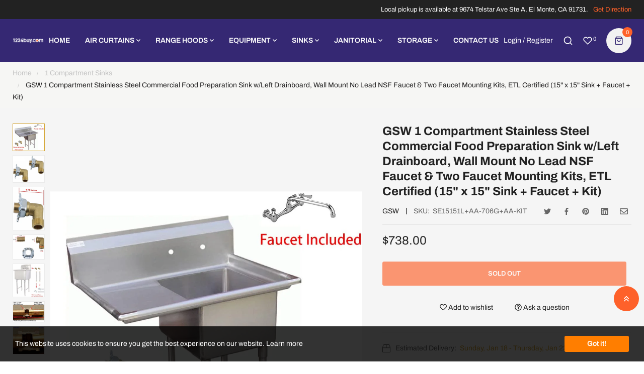

--- FILE ---
content_type: text/html; charset=utf-8
request_url: https://1234buy.com/products/gsw-1-compartment-stainless-steel-commercial-food-preparation-sink-w-left-drainboard-wall-mount-no-lead-nsf-faucet-two-faucet-mounting-kits-etl-certified-15-x-15-sink-faucet-kit
body_size: 43465
content:
<!doctype html>
<html class="no-js" lang="en">
	<head>
		<meta charset="utf-8">
		<meta http-equiv="X-UA-Compatible" content="IE=edge">
		<meta name="viewport" content="width=device-width,initial-scale=1">
		<meta name="theme-color" content="">
		<link rel="canonical" href="https://1234buy.com/products/gsw-1-compartment-stainless-steel-commercial-food-preparation-sink-w-left-drainboard-wall-mount-no-lead-nsf-faucet-two-faucet-mounting-kits-etl-certified-15-x-15-sink-faucet-kit">
		
			<link rel="icon" href="//1234buy.com/cdn/shop/files/favicon.png?crop=center&height=32&v=1613720380&width=32" type="image/png">
			<!-- iPad icons -->
			<link rel="apple-touch-icon-precomposed" href="//1234buy.com/cdn/shop/files/favicon.png?crop=center&height=48&v=1613720380&width=48" type="image/png">
			<link rel="nokia-touch-icon" href="//1234buy.com/cdn/shop/files/favicon.png?crop=center&height=48&v=1613720380&width=48" type="image/png">
		
<link rel="preconnect" href="https://cdn.shopify.com" crossorigin>
			<link rel="preconnect" href="https://fonts.shopifycdn.com" crossorigin><title>1234buy.com</title>

		
			<meta name="description" content="Stainless steel (S/S) all welded construction for rigidity and strength. ETL certified. S/S legs with cross bracing for firm support. 1&quot;H adjustable ABS bullet feet for easy leveling on uneven surface. Extra welded under tubs for longevity. Strainer, no lead swivel NSF faucet &amp;amp; set of 2 faucet mounting kits are inc">
		

		

<meta property="og:site_name" content="1234buy.com">
<meta property="og:url" content="https://1234buy.com/products/gsw-1-compartment-stainless-steel-commercial-food-preparation-sink-w-left-drainboard-wall-mount-no-lead-nsf-faucet-two-faucet-mounting-kits-etl-certified-15-x-15-sink-faucet-kit">
<meta property="og:title" content="GSW 1 Compartment Stainless Steel Commercial Food Preparation Sink w/L">
<meta property="og:type" content="product">
<meta property="og:description" content="Stainless steel (S/S) all welded construction for rigidity and strength. ETL certified. S/S legs with cross bracing for firm support. 1&quot;H adjustable ABS bullet feet for easy leveling on uneven surface. Extra welded under tubs for longevity. Strainer, no lead swivel NSF faucet &amp;amp; set of 2 faucet mounting kits are inc"><meta property="og:image" content="http://1234buy.com/cdn/shop/products/SE15151L-faucet.jpg?v=1586294513">
  <meta property="og:image:secure_url" content="https://1234buy.com/cdn/shop/products/SE15151L-faucet.jpg?v=1586294513">
  <meta property="og:image:width" content="1061">
  <meta property="og:image:height" content="904"><meta property="og:price:amount" content="738.00">
  <meta property="og:price:currency" content="USD"><meta name="twitter:site" content="@https://twitter.com"><meta name="twitter:card" content="summary_large_image">
<meta name="twitter:title" content="GSW 1 Compartment Stainless Steel Commercial Food Preparation Sink w/L">
<meta name="twitter:description" content="Stainless steel (S/S) all welded construction for rigidity and strength. ETL certified. S/S legs with cross bracing for firm support. 1&quot;H adjustable ABS bullet feet for easy leveling on uneven surface. Extra welded under tubs for longevity. Strainer, no lead swivel NSF faucet &amp;amp; set of 2 faucet mounting kits are inc">

		<link href="//1234buy.com/cdn/shop/t/13/assets/customfont.css?v=19892773290290048111741806892" rel="stylesheet" type="text/css" media="all" /><link rel="stylesheet" href="//1234buy.com/cdn/shop/t/13/assets/component-predictive-search.css?v=80391028394386297811741806857" media="print" onload="this.media='all'"><link href="//1234buy.com/cdn/shop/t/13/assets/bootstrap.css?v=67193548246674696601741806857" rel="stylesheet" type="text/css" media="all" /><link href="//1234buy.com/cdn/shop/t/13/assets/theme.css?v=8901462559132261561743228577" rel="stylesheet" type="text/css" media="all" /><link href="//1234buy.com/cdn/shop/t/13/assets/vendor.min.css?v=124627652501441062811741806858" rel="stylesheet" type="text/css" media="all" /><link href="//1234buy.com/cdn/shop/t/13/assets/component-cart-drawer.css?v=84322889587244677151741806857" rel="stylesheet" type="text/css" media="all" /><link href="//1234buy.com/cdn/shop/t/13/assets/product-reviews.css?v=15315458740492354661741806857" rel="stylesheet" type="text/css" media="all" />
		<script>
  window.vela = window.vela || {};
  vela.strings = {
    shop_money_with_currency_format: "${{amount}} USD",
    shop_money_format: "${{amount}}",
    currency: "USD",
    moneyFormat: "${{amount}}",
    zoomClose: "Close (Esc)",
    zoomPrev: "Previous (Left arrow key)",
    zoomNext: "Next (Right arrow key)",
    productSlideLabel: "Slide [slide_number] of [slide_max].",
    countdownDays: "Days",
    countdownHours: "Hours",
    countdownMinutes: "Mins",
    countdownSeconds: "Secs",
    countdownFinish: "This offer has expired!",
    addToCart: "Add to Cart",
    preOrder: "Pre-order",
    preOrderLabel: "Pre_order",
    soldOut: "Sold Out",
    unavailable: "Unavailable",
    inStock: "In stock",
    outStock: "Out of stock",
    cartEmpty: "Your cart is empty",
    cartCookies: "Enable cookies to use the shopping cart",
    newsletterSuccess: "Thanks for subscribing",
    add_to_wishlist: 'Add to wishlist',
    remove_wishlist: 'Remove Wishlist'
  };
  vela.settings = {
    currencies: false,
    cartType: "drawer",
    enableReview: true,
    enablePreLoading: true,
    enableQuickView: true,
    quickViewVariantType: "radio",
    quickViewColorSwatch: true,
    quickViewImageSwatch: false,
    enableWishlist: true,
    fileURL: "//1234buy.com/cdn/shop/files/",
    cartNoteEnable: true,
    shippingCalcEnable: true,
    preOrderEnable: true,
    preOrderType: "nopopup",shippingBarEnable: true,shippingCalcSubmitButton: "Estimate",
      shippingCalcSubmitButtonDisabled: "Estimating...",
      shippingCalcMessSuccess: "Shipping rate for",
      shippingCalcMessSuccess1: "We do not ship to this address",
      
      shippingCalcMessError: "Enter a valid ZIP code for"};
  vela.loading = '<div class="vela-loading"><div class="vela-loading__icon"><span></span><span></span><span></span><span></span></div></div>';
</script>
<script src="//1234buy.com/cdn/shopifycloud/storefront/assets/themes_support/shopify_common-5f594365.js" type="text/javascript"></script>
<script src="//1234buy.com/cdn/shop/t/13/assets/vendor.min.js?v=162714921228786800891741806858" type="text/javascript"></script><script src="//1234buy.com/cdn/shop/t/13/assets/estimate-shipping.min.js?v=95188938623092609561741806857" type="text/javascript"></script><script src="//1234buy.com/cdn/shop/t/13/assets/global.js?v=38681825317760340971741806857" defer="defer"></script>
		<script>window.performance && window.performance.mark && window.performance.mark('shopify.content_for_header.start');</script><meta id="shopify-digital-wallet" name="shopify-digital-wallet" content="/34472951853/digital_wallets/dialog">
<meta name="shopify-checkout-api-token" content="8984698822169903482a0b25e4ad220a">
<meta id="in-context-paypal-metadata" data-shop-id="34472951853" data-venmo-supported="false" data-environment="production" data-locale="en_US" data-paypal-v4="true" data-currency="USD">
<link rel="alternate" type="application/json+oembed" href="https://1234buy.com/products/gsw-1-compartment-stainless-steel-commercial-food-preparation-sink-w-left-drainboard-wall-mount-no-lead-nsf-faucet-two-faucet-mounting-kits-etl-certified-15-x-15-sink-faucet-kit.oembed">
<script async="async" src="/checkouts/internal/preloads.js?locale=en-US"></script>
<link rel="preconnect" href="https://shop.app" crossorigin="anonymous">
<script async="async" src="https://shop.app/checkouts/internal/preloads.js?locale=en-US&shop_id=34472951853" crossorigin="anonymous"></script>
<script id="apple-pay-shop-capabilities" type="application/json">{"shopId":34472951853,"countryCode":"US","currencyCode":"USD","merchantCapabilities":["supports3DS"],"merchantId":"gid:\/\/shopify\/Shop\/34472951853","merchantName":"1234buy.com","requiredBillingContactFields":["postalAddress","email"],"requiredShippingContactFields":["postalAddress","email"],"shippingType":"shipping","supportedNetworks":["visa","masterCard","amex","discover","elo","jcb"],"total":{"type":"pending","label":"1234buy.com","amount":"1.00"},"shopifyPaymentsEnabled":true,"supportsSubscriptions":true}</script>
<script id="shopify-features" type="application/json">{"accessToken":"8984698822169903482a0b25e4ad220a","betas":["rich-media-storefront-analytics"],"domain":"1234buy.com","predictiveSearch":true,"shopId":34472951853,"locale":"en"}</script>
<script>var Shopify = Shopify || {};
Shopify.shop = "1234buycom.myshopify.com";
Shopify.locale = "en";
Shopify.currency = {"active":"USD","rate":"1.0"};
Shopify.country = "US";
Shopify.theme = {"name":"Outstock Furniture11 20240515 v5.1","id":149644542191,"schema_name":"Outstock_Furniture11","schema_version":"5.1","theme_store_id":null,"role":"main"};
Shopify.theme.handle = "null";
Shopify.theme.style = {"id":null,"handle":null};
Shopify.cdnHost = "1234buy.com/cdn";
Shopify.routes = Shopify.routes || {};
Shopify.routes.root = "/";</script>
<script type="module">!function(o){(o.Shopify=o.Shopify||{}).modules=!0}(window);</script>
<script>!function(o){function n(){var o=[];function n(){o.push(Array.prototype.slice.apply(arguments))}return n.q=o,n}var t=o.Shopify=o.Shopify||{};t.loadFeatures=n(),t.autoloadFeatures=n()}(window);</script>
<script>
  window.ShopifyPay = window.ShopifyPay || {};
  window.ShopifyPay.apiHost = "shop.app\/pay";
  window.ShopifyPay.redirectState = null;
</script>
<script id="shop-js-analytics" type="application/json">{"pageType":"product"}</script>
<script defer="defer" async type="module" src="//1234buy.com/cdn/shopifycloud/shop-js/modules/v2/client.init-shop-cart-sync_IZsNAliE.en.esm.js"></script>
<script defer="defer" async type="module" src="//1234buy.com/cdn/shopifycloud/shop-js/modules/v2/chunk.common_0OUaOowp.esm.js"></script>
<script type="module">
  await import("//1234buy.com/cdn/shopifycloud/shop-js/modules/v2/client.init-shop-cart-sync_IZsNAliE.en.esm.js");
await import("//1234buy.com/cdn/shopifycloud/shop-js/modules/v2/chunk.common_0OUaOowp.esm.js");

  window.Shopify.SignInWithShop?.initShopCartSync?.({"fedCMEnabled":true,"windoidEnabled":true});

</script>
<script>
  window.Shopify = window.Shopify || {};
  if (!window.Shopify.featureAssets) window.Shopify.featureAssets = {};
  window.Shopify.featureAssets['shop-js'] = {"shop-cart-sync":["modules/v2/client.shop-cart-sync_DLOhI_0X.en.esm.js","modules/v2/chunk.common_0OUaOowp.esm.js"],"init-fed-cm":["modules/v2/client.init-fed-cm_C6YtU0w6.en.esm.js","modules/v2/chunk.common_0OUaOowp.esm.js"],"shop-button":["modules/v2/client.shop-button_BCMx7GTG.en.esm.js","modules/v2/chunk.common_0OUaOowp.esm.js"],"shop-cash-offers":["modules/v2/client.shop-cash-offers_BT26qb5j.en.esm.js","modules/v2/chunk.common_0OUaOowp.esm.js","modules/v2/chunk.modal_CGo_dVj3.esm.js"],"init-windoid":["modules/v2/client.init-windoid_B9PkRMql.en.esm.js","modules/v2/chunk.common_0OUaOowp.esm.js"],"init-shop-email-lookup-coordinator":["modules/v2/client.init-shop-email-lookup-coordinator_DZkqjsbU.en.esm.js","modules/v2/chunk.common_0OUaOowp.esm.js"],"shop-toast-manager":["modules/v2/client.shop-toast-manager_Di2EnuM7.en.esm.js","modules/v2/chunk.common_0OUaOowp.esm.js"],"shop-login-button":["modules/v2/client.shop-login-button_BtqW_SIO.en.esm.js","modules/v2/chunk.common_0OUaOowp.esm.js","modules/v2/chunk.modal_CGo_dVj3.esm.js"],"avatar":["modules/v2/client.avatar_BTnouDA3.en.esm.js"],"pay-button":["modules/v2/client.pay-button_CWa-C9R1.en.esm.js","modules/v2/chunk.common_0OUaOowp.esm.js"],"init-shop-cart-sync":["modules/v2/client.init-shop-cart-sync_IZsNAliE.en.esm.js","modules/v2/chunk.common_0OUaOowp.esm.js"],"init-customer-accounts":["modules/v2/client.init-customer-accounts_DenGwJTU.en.esm.js","modules/v2/client.shop-login-button_BtqW_SIO.en.esm.js","modules/v2/chunk.common_0OUaOowp.esm.js","modules/v2/chunk.modal_CGo_dVj3.esm.js"],"init-shop-for-new-customer-accounts":["modules/v2/client.init-shop-for-new-customer-accounts_JdHXxpS9.en.esm.js","modules/v2/client.shop-login-button_BtqW_SIO.en.esm.js","modules/v2/chunk.common_0OUaOowp.esm.js","modules/v2/chunk.modal_CGo_dVj3.esm.js"],"init-customer-accounts-sign-up":["modules/v2/client.init-customer-accounts-sign-up_D6__K_p8.en.esm.js","modules/v2/client.shop-login-button_BtqW_SIO.en.esm.js","modules/v2/chunk.common_0OUaOowp.esm.js","modules/v2/chunk.modal_CGo_dVj3.esm.js"],"checkout-modal":["modules/v2/client.checkout-modal_C_ZQDY6s.en.esm.js","modules/v2/chunk.common_0OUaOowp.esm.js","modules/v2/chunk.modal_CGo_dVj3.esm.js"],"shop-follow-button":["modules/v2/client.shop-follow-button_XetIsj8l.en.esm.js","modules/v2/chunk.common_0OUaOowp.esm.js","modules/v2/chunk.modal_CGo_dVj3.esm.js"],"lead-capture":["modules/v2/client.lead-capture_DvA72MRN.en.esm.js","modules/v2/chunk.common_0OUaOowp.esm.js","modules/v2/chunk.modal_CGo_dVj3.esm.js"],"shop-login":["modules/v2/client.shop-login_ClXNxyh6.en.esm.js","modules/v2/chunk.common_0OUaOowp.esm.js","modules/v2/chunk.modal_CGo_dVj3.esm.js"],"payment-terms":["modules/v2/client.payment-terms_CNlwjfZz.en.esm.js","modules/v2/chunk.common_0OUaOowp.esm.js","modules/v2/chunk.modal_CGo_dVj3.esm.js"]};
</script>
<script id="__st">var __st={"a":34472951853,"offset":-28800,"reqid":"4de58b6b-0c52-47b9-b2ad-0e8d08a47a32-1768404150","pageurl":"1234buy.com\/products\/gsw-1-compartment-stainless-steel-commercial-food-preparation-sink-w-left-drainboard-wall-mount-no-lead-nsf-faucet-two-faucet-mounting-kits-etl-certified-15-x-15-sink-faucet-kit","u":"da8225ca59cd","p":"product","rtyp":"product","rid":4885422997549};</script>
<script>window.ShopifyPaypalV4VisibilityTracking = true;</script>
<script id="captcha-bootstrap">!function(){'use strict';const t='contact',e='account',n='new_comment',o=[[t,t],['blogs',n],['comments',n],[t,'customer']],c=[[e,'customer_login'],[e,'guest_login'],[e,'recover_customer_password'],[e,'create_customer']],r=t=>t.map((([t,e])=>`form[action*='/${t}']:not([data-nocaptcha='true']) input[name='form_type'][value='${e}']`)).join(','),a=t=>()=>t?[...document.querySelectorAll(t)].map((t=>t.form)):[];function s(){const t=[...o],e=r(t);return a(e)}const i='password',u='form_key',d=['recaptcha-v3-token','g-recaptcha-response','h-captcha-response',i],f=()=>{try{return window.sessionStorage}catch{return}},m='__shopify_v',_=t=>t.elements[u];function p(t,e,n=!1){try{const o=window.sessionStorage,c=JSON.parse(o.getItem(e)),{data:r}=function(t){const{data:e,action:n}=t;return t[m]||n?{data:e,action:n}:{data:t,action:n}}(c);for(const[e,n]of Object.entries(r))t.elements[e]&&(t.elements[e].value=n);n&&o.removeItem(e)}catch(o){console.error('form repopulation failed',{error:o})}}const l='form_type',E='cptcha';function T(t){t.dataset[E]=!0}const w=window,h=w.document,L='Shopify',v='ce_forms',y='captcha';let A=!1;((t,e)=>{const n=(g='f06e6c50-85a8-45c8-87d0-21a2b65856fe',I='https://cdn.shopify.com/shopifycloud/storefront-forms-hcaptcha/ce_storefront_forms_captcha_hcaptcha.v1.5.2.iife.js',D={infoText:'Protected by hCaptcha',privacyText:'Privacy',termsText:'Terms'},(t,e,n)=>{const o=w[L][v],c=o.bindForm;if(c)return c(t,g,e,D).then(n);var r;o.q.push([[t,g,e,D],n]),r=I,A||(h.body.append(Object.assign(h.createElement('script'),{id:'captcha-provider',async:!0,src:r})),A=!0)});var g,I,D;w[L]=w[L]||{},w[L][v]=w[L][v]||{},w[L][v].q=[],w[L][y]=w[L][y]||{},w[L][y].protect=function(t,e){n(t,void 0,e),T(t)},Object.freeze(w[L][y]),function(t,e,n,w,h,L){const[v,y,A,g]=function(t,e,n){const i=e?o:[],u=t?c:[],d=[...i,...u],f=r(d),m=r(i),_=r(d.filter((([t,e])=>n.includes(e))));return[a(f),a(m),a(_),s()]}(w,h,L),I=t=>{const e=t.target;return e instanceof HTMLFormElement?e:e&&e.form},D=t=>v().includes(t);t.addEventListener('submit',(t=>{const e=I(t);if(!e)return;const n=D(e)&&!e.dataset.hcaptchaBound&&!e.dataset.recaptchaBound,o=_(e),c=g().includes(e)&&(!o||!o.value);(n||c)&&t.preventDefault(),c&&!n&&(function(t){try{if(!f())return;!function(t){const e=f();if(!e)return;const n=_(t);if(!n)return;const o=n.value;o&&e.removeItem(o)}(t);const e=Array.from(Array(32),(()=>Math.random().toString(36)[2])).join('');!function(t,e){_(t)||t.append(Object.assign(document.createElement('input'),{type:'hidden',name:u})),t.elements[u].value=e}(t,e),function(t,e){const n=f();if(!n)return;const o=[...t.querySelectorAll(`input[type='${i}']`)].map((({name:t})=>t)),c=[...d,...o],r={};for(const[a,s]of new FormData(t).entries())c.includes(a)||(r[a]=s);n.setItem(e,JSON.stringify({[m]:1,action:t.action,data:r}))}(t,e)}catch(e){console.error('failed to persist form',e)}}(e),e.submit())}));const S=(t,e)=>{t&&!t.dataset[E]&&(n(t,e.some((e=>e===t))),T(t))};for(const o of['focusin','change'])t.addEventListener(o,(t=>{const e=I(t);D(e)&&S(e,y())}));const B=e.get('form_key'),M=e.get(l),P=B&&M;t.addEventListener('DOMContentLoaded',(()=>{const t=y();if(P)for(const e of t)e.elements[l].value===M&&p(e,B);[...new Set([...A(),...v().filter((t=>'true'===t.dataset.shopifyCaptcha))])].forEach((e=>S(e,t)))}))}(h,new URLSearchParams(w.location.search),n,t,e,['guest_login'])})(!0,!0)}();</script>
<script integrity="sha256-4kQ18oKyAcykRKYeNunJcIwy7WH5gtpwJnB7kiuLZ1E=" data-source-attribution="shopify.loadfeatures" defer="defer" src="//1234buy.com/cdn/shopifycloud/storefront/assets/storefront/load_feature-a0a9edcb.js" crossorigin="anonymous"></script>
<script crossorigin="anonymous" defer="defer" src="//1234buy.com/cdn/shopifycloud/storefront/assets/shopify_pay/storefront-65b4c6d7.js?v=20250812"></script>
<script data-source-attribution="shopify.dynamic_checkout.dynamic.init">var Shopify=Shopify||{};Shopify.PaymentButton=Shopify.PaymentButton||{isStorefrontPortableWallets:!0,init:function(){window.Shopify.PaymentButton.init=function(){};var t=document.createElement("script");t.src="https://1234buy.com/cdn/shopifycloud/portable-wallets/latest/portable-wallets.en.js",t.type="module",document.head.appendChild(t)}};
</script>
<script data-source-attribution="shopify.dynamic_checkout.buyer_consent">
  function portableWalletsHideBuyerConsent(e){var t=document.getElementById("shopify-buyer-consent"),n=document.getElementById("shopify-subscription-policy-button");t&&n&&(t.classList.add("hidden"),t.setAttribute("aria-hidden","true"),n.removeEventListener("click",e))}function portableWalletsShowBuyerConsent(e){var t=document.getElementById("shopify-buyer-consent"),n=document.getElementById("shopify-subscription-policy-button");t&&n&&(t.classList.remove("hidden"),t.removeAttribute("aria-hidden"),n.addEventListener("click",e))}window.Shopify?.PaymentButton&&(window.Shopify.PaymentButton.hideBuyerConsent=portableWalletsHideBuyerConsent,window.Shopify.PaymentButton.showBuyerConsent=portableWalletsShowBuyerConsent);
</script>
<script data-source-attribution="shopify.dynamic_checkout.cart.bootstrap">document.addEventListener("DOMContentLoaded",(function(){function t(){return document.querySelector("shopify-accelerated-checkout-cart, shopify-accelerated-checkout")}if(t())Shopify.PaymentButton.init();else{new MutationObserver((function(e,n){t()&&(Shopify.PaymentButton.init(),n.disconnect())})).observe(document.body,{childList:!0,subtree:!0})}}));
</script>
<link id="shopify-accelerated-checkout-styles" rel="stylesheet" media="screen" href="https://1234buy.com/cdn/shopifycloud/portable-wallets/latest/accelerated-checkout-backwards-compat.css" crossorigin="anonymous">
<style id="shopify-accelerated-checkout-cart">
        #shopify-buyer-consent {
  margin-top: 1em;
  display: inline-block;
  width: 100%;
}

#shopify-buyer-consent.hidden {
  display: none;
}

#shopify-subscription-policy-button {
  background: none;
  border: none;
  padding: 0;
  text-decoration: underline;
  font-size: inherit;
  cursor: pointer;
}

#shopify-subscription-policy-button::before {
  box-shadow: none;
}

      </style>
<script id="sections-script" data-sections="product-recommendations,header" defer="defer" src="//1234buy.com/cdn/shop/t/13/compiled_assets/scripts.js?5889"></script>
<script>window.performance && window.performance.mark && window.performance.mark('shopify.content_for_header.end');</script>

<link rel="preload" as="font" href="//1234buy.com/cdn/fonts/archivo/archivo_n4.dc8d917cc69af0a65ae04d01fd8eeab28a3573c9.woff2" type="font/woff2" crossorigin><link rel="preload" as="font" href="//1234buy.com/cdn/fonts/archivo/archivo_n7.651b020b3543640c100112be6f1c1b8e816c7f13.woff2" type="font/woff2" crossorigin><style data-shopify>
@font-face {
  font-family: Archivo;
  font-weight: 400;
  font-style: normal;
  font-display: swap;
  src: url("//1234buy.com/cdn/fonts/archivo/archivo_n4.dc8d917cc69af0a65ae04d01fd8eeab28a3573c9.woff2") format("woff2"),
       url("//1234buy.com/cdn/fonts/archivo/archivo_n4.bd6b9c34fdb81d7646836be8065ce3c80a2cc984.woff") format("woff");
}

		@font-face {
  font-family: Archivo;
  font-weight: 300;
  font-style: normal;
  font-display: swap;
  src: url("//1234buy.com/cdn/fonts/archivo/archivo_n3.e41bf5e25d9efc4add39f7a7e0066e680b0bb437.woff2") format("woff2"),
       url("//1234buy.com/cdn/fonts/archivo/archivo_n3.97e202b300ff112a37bcdb6c4be2c4363973bc6f.woff") format("woff");
}

@font-face {
  font-family: Archivo;
  font-weight: 700;
  font-style: normal;
  font-display: swap;
  src: url("//1234buy.com/cdn/fonts/archivo/archivo_n7.651b020b3543640c100112be6f1c1b8e816c7f13.woff2") format("woff2"),
       url("//1234buy.com/cdn/fonts/archivo/archivo_n7.7e9106d320e6594976a7dcb57957f3e712e83c96.woff") format("woff");
}

@font-face {
  font-family: Archivo;
  font-weight: 600;
  font-style: normal;
  font-display: swap;
  src: url("//1234buy.com/cdn/fonts/archivo/archivo_n6.06ce7cb3e84f9557d04c35761e39e39ea101fb19.woff2") format("woff2"),
       url("//1234buy.com/cdn/fonts/archivo/archivo_n6.5dd16bc207dfc6d25ca8472d89387d828f610453.woff") format("woff");
}

:root {--font-body-family: Archivo, sans-serif;
			--font-body-style: normal;
			--font-body-weight: 400;--font-heading-family: Archivo, sans-serif;
			--font-heading-style: normal;
			--font-heading-weight: 700;--font-special-family: Archivo;--font-size-heading: 30px;
		--font-size-heading-mobile: 24px;;

		--font-size-base: 14px;
		--primary: #d4a533;
		--primary-light: rgba(212, 165, 51, 0.7);
		--secondary: #333e48;
		--body-color: #666666;
		--body-color-light: #c3c3c3;
		
		--body-bg: #ffffff;
		--heading-color: #222222;
		--color-link: #222222;
		--color-link-hover: var(--primary);
		--border-color: #ebebeb;
		--border-light-color: #f5f5f5;
    	--shadow: 0px 6px 15px rgba(0, 0, 0, .12);
		--button-border-radius: 30px;
	
		--menu-font-size: 14px;
		--menu-dropdown-font-size: 13px;
		--menu-bg: #ffffff;
		--menu-color: #ffffff;
		--menu-hover-color: #d4a533;
		--menu-dropdown-bg: #ffffff;
		--menu-dropdown-color: #a3a3a3;
		--menu-dropdown-hover-color: #222222;

		--vertical-menu-font-size: px;
		--vertical-menu-dropdown-font-size: px;
		--vertical-menu-bg: ;
		--vertical-menu-color: #333e48;
		--vertical-menu-hover-color: #b11e22;
		--vertical-menu-dropdown-bg: ;
		--vertical-menu-dropdown-color: #858a8d;
		--vertical-menu-dropdown-hover-color: #333e43;

		--breadcrumb-bg: var(--body-bg);
		--breadcrumb-heading-color: var(--heading-color);
		--breadcrumb-color: var(--heading-color);
		--breadcrumb-color-link: var(--heading-color);

		--btn-default-color: #ffffff;
		--btn-default-border-color: #fe612a;
		--btn-default-bg-color: #fe612a;
		--btn-default-hover-color: #ffffff;
		--btn-default-hover-border-color: #d4a533;
		--btn-default-hover-bg-color: #d4a533;

		--new-badge-color: #ffffff;
		--new-badge-bg-color: #66cc33;
		--sale-badge-color: #ffffff;
		--sale-badge-bg-color: #ce0000;
		--sold-out-badge-color: #222;
		--sold-out-badge-bg-color: #ffc107;
		--pre-order-badge-color: #ffffff;
		--pre-order-badge-bg-color: #0dcaf0;
		
		--product-name-color: #8c8c8c;
		--product-name-hover-color: var(--primary);
		
		--letter-spacing-half: .5px;
		--letter-spacing-1: 1px;

		
		--bs-body-font-family: var(--font-body-family);
		--bs-body-font-weight: var(--font-body-weight);
		--bs-body-font-size: var(--font-size-base);
		--bs-body-color: #666666;
		--bs-body-bg: #ffffff;
		--bs-primary: #d4a533;
		--bs-primary-rgb: 212, 165, 51
	}
</style>
		<script>document.documentElement.className = document.documentElement.className.replace('no-js', 'js');</script>
	<link href="https://monorail-edge.shopifysvc.com" rel="dns-prefetch">
<script>(function(){if ("sendBeacon" in navigator && "performance" in window) {try {var session_token_from_headers = performance.getEntriesByType('navigation')[0].serverTiming.find(x => x.name == '_s').description;} catch {var session_token_from_headers = undefined;}var session_cookie_matches = document.cookie.match(/_shopify_s=([^;]*)/);var session_token_from_cookie = session_cookie_matches && session_cookie_matches.length === 2 ? session_cookie_matches[1] : "";var session_token = session_token_from_headers || session_token_from_cookie || "";function handle_abandonment_event(e) {var entries = performance.getEntries().filter(function(entry) {return /monorail-edge.shopifysvc.com/.test(entry.name);});if (!window.abandonment_tracked && entries.length === 0) {window.abandonment_tracked = true;var currentMs = Date.now();var navigation_start = performance.timing.navigationStart;var payload = {shop_id: 34472951853,url: window.location.href,navigation_start,duration: currentMs - navigation_start,session_token,page_type: "product"};window.navigator.sendBeacon("https://monorail-edge.shopifysvc.com/v1/produce", JSON.stringify({schema_id: "online_store_buyer_site_abandonment/1.1",payload: payload,metadata: {event_created_at_ms: currentMs,event_sent_at_ms: currentMs}}));}}window.addEventListener('pagehide', handle_abandonment_event);}}());</script>
<script id="web-pixels-manager-setup">(function e(e,d,r,n,o){if(void 0===o&&(o={}),!Boolean(null===(a=null===(i=window.Shopify)||void 0===i?void 0:i.analytics)||void 0===a?void 0:a.replayQueue)){var i,a;window.Shopify=window.Shopify||{};var t=window.Shopify;t.analytics=t.analytics||{};var s=t.analytics;s.replayQueue=[],s.publish=function(e,d,r){return s.replayQueue.push([e,d,r]),!0};try{self.performance.mark("wpm:start")}catch(e){}var l=function(){var e={modern:/Edge?\/(1{2}[4-9]|1[2-9]\d|[2-9]\d{2}|\d{4,})\.\d+(\.\d+|)|Firefox\/(1{2}[4-9]|1[2-9]\d|[2-9]\d{2}|\d{4,})\.\d+(\.\d+|)|Chrom(ium|e)\/(9{2}|\d{3,})\.\d+(\.\d+|)|(Maci|X1{2}).+ Version\/(15\.\d+|(1[6-9]|[2-9]\d|\d{3,})\.\d+)([,.]\d+|)( \(\w+\)|)( Mobile\/\w+|) Safari\/|Chrome.+OPR\/(9{2}|\d{3,})\.\d+\.\d+|(CPU[ +]OS|iPhone[ +]OS|CPU[ +]iPhone|CPU IPhone OS|CPU iPad OS)[ +]+(15[._]\d+|(1[6-9]|[2-9]\d|\d{3,})[._]\d+)([._]\d+|)|Android:?[ /-](13[3-9]|1[4-9]\d|[2-9]\d{2}|\d{4,})(\.\d+|)(\.\d+|)|Android.+Firefox\/(13[5-9]|1[4-9]\d|[2-9]\d{2}|\d{4,})\.\d+(\.\d+|)|Android.+Chrom(ium|e)\/(13[3-9]|1[4-9]\d|[2-9]\d{2}|\d{4,})\.\d+(\.\d+|)|SamsungBrowser\/([2-9]\d|\d{3,})\.\d+/,legacy:/Edge?\/(1[6-9]|[2-9]\d|\d{3,})\.\d+(\.\d+|)|Firefox\/(5[4-9]|[6-9]\d|\d{3,})\.\d+(\.\d+|)|Chrom(ium|e)\/(5[1-9]|[6-9]\d|\d{3,})\.\d+(\.\d+|)([\d.]+$|.*Safari\/(?![\d.]+ Edge\/[\d.]+$))|(Maci|X1{2}).+ Version\/(10\.\d+|(1[1-9]|[2-9]\d|\d{3,})\.\d+)([,.]\d+|)( \(\w+\)|)( Mobile\/\w+|) Safari\/|Chrome.+OPR\/(3[89]|[4-9]\d|\d{3,})\.\d+\.\d+|(CPU[ +]OS|iPhone[ +]OS|CPU[ +]iPhone|CPU IPhone OS|CPU iPad OS)[ +]+(10[._]\d+|(1[1-9]|[2-9]\d|\d{3,})[._]\d+)([._]\d+|)|Android:?[ /-](13[3-9]|1[4-9]\d|[2-9]\d{2}|\d{4,})(\.\d+|)(\.\d+|)|Mobile Safari.+OPR\/([89]\d|\d{3,})\.\d+\.\d+|Android.+Firefox\/(13[5-9]|1[4-9]\d|[2-9]\d{2}|\d{4,})\.\d+(\.\d+|)|Android.+Chrom(ium|e)\/(13[3-9]|1[4-9]\d|[2-9]\d{2}|\d{4,})\.\d+(\.\d+|)|Android.+(UC? ?Browser|UCWEB|U3)[ /]?(15\.([5-9]|\d{2,})|(1[6-9]|[2-9]\d|\d{3,})\.\d+)\.\d+|SamsungBrowser\/(5\.\d+|([6-9]|\d{2,})\.\d+)|Android.+MQ{2}Browser\/(14(\.(9|\d{2,})|)|(1[5-9]|[2-9]\d|\d{3,})(\.\d+|))(\.\d+|)|K[Aa][Ii]OS\/(3\.\d+|([4-9]|\d{2,})\.\d+)(\.\d+|)/},d=e.modern,r=e.legacy,n=navigator.userAgent;return n.match(d)?"modern":n.match(r)?"legacy":"unknown"}(),u="modern"===l?"modern":"legacy",c=(null!=n?n:{modern:"",legacy:""})[u],f=function(e){return[e.baseUrl,"/wpm","/b",e.hashVersion,"modern"===e.buildTarget?"m":"l",".js"].join("")}({baseUrl:d,hashVersion:r,buildTarget:u}),m=function(e){var d=e.version,r=e.bundleTarget,n=e.surface,o=e.pageUrl,i=e.monorailEndpoint;return{emit:function(e){var a=e.status,t=e.errorMsg,s=(new Date).getTime(),l=JSON.stringify({metadata:{event_sent_at_ms:s},events:[{schema_id:"web_pixels_manager_load/3.1",payload:{version:d,bundle_target:r,page_url:o,status:a,surface:n,error_msg:t},metadata:{event_created_at_ms:s}}]});if(!i)return console&&console.warn&&console.warn("[Web Pixels Manager] No Monorail endpoint provided, skipping logging."),!1;try{return self.navigator.sendBeacon.bind(self.navigator)(i,l)}catch(e){}var u=new XMLHttpRequest;try{return u.open("POST",i,!0),u.setRequestHeader("Content-Type","text/plain"),u.send(l),!0}catch(e){return console&&console.warn&&console.warn("[Web Pixels Manager] Got an unhandled error while logging to Monorail."),!1}}}}({version:r,bundleTarget:l,surface:e.surface,pageUrl:self.location.href,monorailEndpoint:e.monorailEndpoint});try{o.browserTarget=l,function(e){var d=e.src,r=e.async,n=void 0===r||r,o=e.onload,i=e.onerror,a=e.sri,t=e.scriptDataAttributes,s=void 0===t?{}:t,l=document.createElement("script"),u=document.querySelector("head"),c=document.querySelector("body");if(l.async=n,l.src=d,a&&(l.integrity=a,l.crossOrigin="anonymous"),s)for(var f in s)if(Object.prototype.hasOwnProperty.call(s,f))try{l.dataset[f]=s[f]}catch(e){}if(o&&l.addEventListener("load",o),i&&l.addEventListener("error",i),u)u.appendChild(l);else{if(!c)throw new Error("Did not find a head or body element to append the script");c.appendChild(l)}}({src:f,async:!0,onload:function(){if(!function(){var e,d;return Boolean(null===(d=null===(e=window.Shopify)||void 0===e?void 0:e.analytics)||void 0===d?void 0:d.initialized)}()){var d=window.webPixelsManager.init(e)||void 0;if(d){var r=window.Shopify.analytics;r.replayQueue.forEach((function(e){var r=e[0],n=e[1],o=e[2];d.publishCustomEvent(r,n,o)})),r.replayQueue=[],r.publish=d.publishCustomEvent,r.visitor=d.visitor,r.initialized=!0}}},onerror:function(){return m.emit({status:"failed",errorMsg:"".concat(f," has failed to load")})},sri:function(e){var d=/^sha384-[A-Za-z0-9+/=]+$/;return"string"==typeof e&&d.test(e)}(c)?c:"",scriptDataAttributes:o}),m.emit({status:"loading"})}catch(e){m.emit({status:"failed",errorMsg:(null==e?void 0:e.message)||"Unknown error"})}}})({shopId: 34472951853,storefrontBaseUrl: "https://1234buy.com",extensionsBaseUrl: "https://extensions.shopifycdn.com/cdn/shopifycloud/web-pixels-manager",monorailEndpoint: "https://monorail-edge.shopifysvc.com/unstable/produce_batch",surface: "storefront-renderer",enabledBetaFlags: ["2dca8a86","a0d5f9d2"],webPixelsConfigList: [{"id":"80806127","eventPayloadVersion":"v1","runtimeContext":"LAX","scriptVersion":"1","type":"CUSTOM","privacyPurposes":["ANALYTICS"],"name":"Google Analytics tag (migrated)"},{"id":"shopify-app-pixel","configuration":"{}","eventPayloadVersion":"v1","runtimeContext":"STRICT","scriptVersion":"0450","apiClientId":"shopify-pixel","type":"APP","privacyPurposes":["ANALYTICS","MARKETING"]},{"id":"shopify-custom-pixel","eventPayloadVersion":"v1","runtimeContext":"LAX","scriptVersion":"0450","apiClientId":"shopify-pixel","type":"CUSTOM","privacyPurposes":["ANALYTICS","MARKETING"]}],isMerchantRequest: false,initData: {"shop":{"name":"1234buy.com","paymentSettings":{"currencyCode":"USD"},"myshopifyDomain":"1234buycom.myshopify.com","countryCode":"US","storefrontUrl":"https:\/\/1234buy.com"},"customer":null,"cart":null,"checkout":null,"productVariants":[{"price":{"amount":738.0,"currencyCode":"USD"},"product":{"title":"GSW 1 Compartment Stainless Steel Commercial Food Preparation Sink w\/Left Drainboard, Wall Mount No Lead NSF Faucet \u0026 Two Faucet Mounting Kits, ETL Certified (15\" x 15\" Sink + Faucet + Kit)","vendor":"GSW","id":"4885422997549","untranslatedTitle":"GSW 1 Compartment Stainless Steel Commercial Food Preparation Sink w\/Left Drainboard, Wall Mount No Lead NSF Faucet \u0026 Two Faucet Mounting Kits, ETL Certified (15\" x 15\" Sink + Faucet + Kit)","url":"\/products\/gsw-1-compartment-stainless-steel-commercial-food-preparation-sink-w-left-drainboard-wall-mount-no-lead-nsf-faucet-two-faucet-mounting-kits-etl-certified-15-x-15-sink-faucet-kit","type":"Compartment Sink"},"id":"33750887694381","image":{"src":"\/\/1234buy.com\/cdn\/shop\/products\/SE15151L-faucet.jpg?v=1586294513"},"sku":"SE15151L+AA-706G+AA-KIT","title":"Default Title","untranslatedTitle":"Default Title"}],"purchasingCompany":null},},"https://1234buy.com/cdn","7cecd0b6w90c54c6cpe92089d5m57a67346",{"modern":"","legacy":""},{"shopId":"34472951853","storefrontBaseUrl":"https:\/\/1234buy.com","extensionBaseUrl":"https:\/\/extensions.shopifycdn.com\/cdn\/shopifycloud\/web-pixels-manager","surface":"storefront-renderer","enabledBetaFlags":"[\"2dca8a86\", \"a0d5f9d2\"]","isMerchantRequest":"false","hashVersion":"7cecd0b6w90c54c6cpe92089d5m57a67346","publish":"custom","events":"[[\"page_viewed\",{}],[\"product_viewed\",{\"productVariant\":{\"price\":{\"amount\":738.0,\"currencyCode\":\"USD\"},\"product\":{\"title\":\"GSW 1 Compartment Stainless Steel Commercial Food Preparation Sink w\/Left Drainboard, Wall Mount No Lead NSF Faucet \u0026 Two Faucet Mounting Kits, ETL Certified (15\\\" x 15\\\" Sink + Faucet + Kit)\",\"vendor\":\"GSW\",\"id\":\"4885422997549\",\"untranslatedTitle\":\"GSW 1 Compartment Stainless Steel Commercial Food Preparation Sink w\/Left Drainboard, Wall Mount No Lead NSF Faucet \u0026 Two Faucet Mounting Kits, ETL Certified (15\\\" x 15\\\" Sink + Faucet + Kit)\",\"url\":\"\/products\/gsw-1-compartment-stainless-steel-commercial-food-preparation-sink-w-left-drainboard-wall-mount-no-lead-nsf-faucet-two-faucet-mounting-kits-etl-certified-15-x-15-sink-faucet-kit\",\"type\":\"Compartment Sink\"},\"id\":\"33750887694381\",\"image\":{\"src\":\"\/\/1234buy.com\/cdn\/shop\/products\/SE15151L-faucet.jpg?v=1586294513\"},\"sku\":\"SE15151L+AA-706G+AA-KIT\",\"title\":\"Default Title\",\"untranslatedTitle\":\"Default Title\"}}]]"});</script><script>
  window.ShopifyAnalytics = window.ShopifyAnalytics || {};
  window.ShopifyAnalytics.meta = window.ShopifyAnalytics.meta || {};
  window.ShopifyAnalytics.meta.currency = 'USD';
  var meta = {"product":{"id":4885422997549,"gid":"gid:\/\/shopify\/Product\/4885422997549","vendor":"GSW","type":"Compartment Sink","handle":"gsw-1-compartment-stainless-steel-commercial-food-preparation-sink-w-left-drainboard-wall-mount-no-lead-nsf-faucet-two-faucet-mounting-kits-etl-certified-15-x-15-sink-faucet-kit","variants":[{"id":33750887694381,"price":73800,"name":"GSW 1 Compartment Stainless Steel Commercial Food Preparation Sink w\/Left Drainboard, Wall Mount No Lead NSF Faucet \u0026 Two Faucet Mounting Kits, ETL Certified (15\" x 15\" Sink + Faucet + Kit)","public_title":null,"sku":"SE15151L+AA-706G+AA-KIT"}],"remote":false},"page":{"pageType":"product","resourceType":"product","resourceId":4885422997549,"requestId":"4de58b6b-0c52-47b9-b2ad-0e8d08a47a32-1768404150"}};
  for (var attr in meta) {
    window.ShopifyAnalytics.meta[attr] = meta[attr];
  }
</script>
<script class="analytics">
  (function () {
    var customDocumentWrite = function(content) {
      var jquery = null;

      if (window.jQuery) {
        jquery = window.jQuery;
      } else if (window.Checkout && window.Checkout.$) {
        jquery = window.Checkout.$;
      }

      if (jquery) {
        jquery('body').append(content);
      }
    };

    var hasLoggedConversion = function(token) {
      if (token) {
        return document.cookie.indexOf('loggedConversion=' + token) !== -1;
      }
      return false;
    }

    var setCookieIfConversion = function(token) {
      if (token) {
        var twoMonthsFromNow = new Date(Date.now());
        twoMonthsFromNow.setMonth(twoMonthsFromNow.getMonth() + 2);

        document.cookie = 'loggedConversion=' + token + '; expires=' + twoMonthsFromNow;
      }
    }

    var trekkie = window.ShopifyAnalytics.lib = window.trekkie = window.trekkie || [];
    if (trekkie.integrations) {
      return;
    }
    trekkie.methods = [
      'identify',
      'page',
      'ready',
      'track',
      'trackForm',
      'trackLink'
    ];
    trekkie.factory = function(method) {
      return function() {
        var args = Array.prototype.slice.call(arguments);
        args.unshift(method);
        trekkie.push(args);
        return trekkie;
      };
    };
    for (var i = 0; i < trekkie.methods.length; i++) {
      var key = trekkie.methods[i];
      trekkie[key] = trekkie.factory(key);
    }
    trekkie.load = function(config) {
      trekkie.config = config || {};
      trekkie.config.initialDocumentCookie = document.cookie;
      var first = document.getElementsByTagName('script')[0];
      var script = document.createElement('script');
      script.type = 'text/javascript';
      script.onerror = function(e) {
        var scriptFallback = document.createElement('script');
        scriptFallback.type = 'text/javascript';
        scriptFallback.onerror = function(error) {
                var Monorail = {
      produce: function produce(monorailDomain, schemaId, payload) {
        var currentMs = new Date().getTime();
        var event = {
          schema_id: schemaId,
          payload: payload,
          metadata: {
            event_created_at_ms: currentMs,
            event_sent_at_ms: currentMs
          }
        };
        return Monorail.sendRequest("https://" + monorailDomain + "/v1/produce", JSON.stringify(event));
      },
      sendRequest: function sendRequest(endpointUrl, payload) {
        // Try the sendBeacon API
        if (window && window.navigator && typeof window.navigator.sendBeacon === 'function' && typeof window.Blob === 'function' && !Monorail.isIos12()) {
          var blobData = new window.Blob([payload], {
            type: 'text/plain'
          });

          if (window.navigator.sendBeacon(endpointUrl, blobData)) {
            return true;
          } // sendBeacon was not successful

        } // XHR beacon

        var xhr = new XMLHttpRequest();

        try {
          xhr.open('POST', endpointUrl);
          xhr.setRequestHeader('Content-Type', 'text/plain');
          xhr.send(payload);
        } catch (e) {
          console.log(e);
        }

        return false;
      },
      isIos12: function isIos12() {
        return window.navigator.userAgent.lastIndexOf('iPhone; CPU iPhone OS 12_') !== -1 || window.navigator.userAgent.lastIndexOf('iPad; CPU OS 12_') !== -1;
      }
    };
    Monorail.produce('monorail-edge.shopifysvc.com',
      'trekkie_storefront_load_errors/1.1',
      {shop_id: 34472951853,
      theme_id: 149644542191,
      app_name: "storefront",
      context_url: window.location.href,
      source_url: "//1234buy.com/cdn/s/trekkie.storefront.55c6279c31a6628627b2ba1c5ff367020da294e2.min.js"});

        };
        scriptFallback.async = true;
        scriptFallback.src = '//1234buy.com/cdn/s/trekkie.storefront.55c6279c31a6628627b2ba1c5ff367020da294e2.min.js';
        first.parentNode.insertBefore(scriptFallback, first);
      };
      script.async = true;
      script.src = '//1234buy.com/cdn/s/trekkie.storefront.55c6279c31a6628627b2ba1c5ff367020da294e2.min.js';
      first.parentNode.insertBefore(script, first);
    };
    trekkie.load(
      {"Trekkie":{"appName":"storefront","development":false,"defaultAttributes":{"shopId":34472951853,"isMerchantRequest":null,"themeId":149644542191,"themeCityHash":"2338216611911672210","contentLanguage":"en","currency":"USD","eventMetadataId":"18df898b-a565-4bbb-bf60-23e9c4c75644"},"isServerSideCookieWritingEnabled":true,"monorailRegion":"shop_domain","enabledBetaFlags":["65f19447"]},"Session Attribution":{},"S2S":{"facebookCapiEnabled":false,"source":"trekkie-storefront-renderer","apiClientId":580111}}
    );

    var loaded = false;
    trekkie.ready(function() {
      if (loaded) return;
      loaded = true;

      window.ShopifyAnalytics.lib = window.trekkie;

      var originalDocumentWrite = document.write;
      document.write = customDocumentWrite;
      try { window.ShopifyAnalytics.merchantGoogleAnalytics.call(this); } catch(error) {};
      document.write = originalDocumentWrite;

      window.ShopifyAnalytics.lib.page(null,{"pageType":"product","resourceType":"product","resourceId":4885422997549,"requestId":"4de58b6b-0c52-47b9-b2ad-0e8d08a47a32-1768404150","shopifyEmitted":true});

      var match = window.location.pathname.match(/checkouts\/(.+)\/(thank_you|post_purchase)/)
      var token = match? match[1]: undefined;
      if (!hasLoggedConversion(token)) {
        setCookieIfConversion(token);
        window.ShopifyAnalytics.lib.track("Viewed Product",{"currency":"USD","variantId":33750887694381,"productId":4885422997549,"productGid":"gid:\/\/shopify\/Product\/4885422997549","name":"GSW 1 Compartment Stainless Steel Commercial Food Preparation Sink w\/Left Drainboard, Wall Mount No Lead NSF Faucet \u0026 Two Faucet Mounting Kits, ETL Certified (15\" x 15\" Sink + Faucet + Kit)","price":"738.00","sku":"SE15151L+AA-706G+AA-KIT","brand":"GSW","variant":null,"category":"Compartment Sink","nonInteraction":true,"remote":false},undefined,undefined,{"shopifyEmitted":true});
      window.ShopifyAnalytics.lib.track("monorail:\/\/trekkie_storefront_viewed_product\/1.1",{"currency":"USD","variantId":33750887694381,"productId":4885422997549,"productGid":"gid:\/\/shopify\/Product\/4885422997549","name":"GSW 1 Compartment Stainless Steel Commercial Food Preparation Sink w\/Left Drainboard, Wall Mount No Lead NSF Faucet \u0026 Two Faucet Mounting Kits, ETL Certified (15\" x 15\" Sink + Faucet + Kit)","price":"738.00","sku":"SE15151L+AA-706G+AA-KIT","brand":"GSW","variant":null,"category":"Compartment Sink","nonInteraction":true,"remote":false,"referer":"https:\/\/1234buy.com\/products\/gsw-1-compartment-stainless-steel-commercial-food-preparation-sink-w-left-drainboard-wall-mount-no-lead-nsf-faucet-two-faucet-mounting-kits-etl-certified-15-x-15-sink-faucet-kit"});
      }
    });


        var eventsListenerScript = document.createElement('script');
        eventsListenerScript.async = true;
        eventsListenerScript.src = "//1234buy.com/cdn/shopifycloud/storefront/assets/shop_events_listener-3da45d37.js";
        document.getElementsByTagName('head')[0].appendChild(eventsListenerScript);

})();</script>
  <script>
  if (!window.ga || (window.ga && typeof window.ga !== 'function')) {
    window.ga = function ga() {
      (window.ga.q = window.ga.q || []).push(arguments);
      if (window.Shopify && window.Shopify.analytics && typeof window.Shopify.analytics.publish === 'function') {
        window.Shopify.analytics.publish("ga_stub_called", {}, {sendTo: "google_osp_migration"});
      }
      console.error("Shopify's Google Analytics stub called with:", Array.from(arguments), "\nSee https://help.shopify.com/manual/promoting-marketing/pixels/pixel-migration#google for more information.");
    };
    if (window.Shopify && window.Shopify.analytics && typeof window.Shopify.analytics.publish === 'function') {
      window.Shopify.analytics.publish("ga_stub_initialized", {}, {sendTo: "google_osp_migration"});
    }
  }
</script>
<script
  defer
  src="https://1234buy.com/cdn/shopifycloud/perf-kit/shopify-perf-kit-3.0.3.min.js"
  data-application="storefront-renderer"
  data-shop-id="34472951853"
  data-render-region="gcp-us-central1"
  data-page-type="product"
  data-theme-instance-id="149644542191"
  data-theme-name="Outstock_Furniture11"
  data-theme-version="5.1"
  data-monorail-region="shop_domain"
  data-resource-timing-sampling-rate="10"
  data-shs="true"
  data-shs-beacon="true"
  data-shs-export-with-fetch="true"
  data-shs-logs-sample-rate="1"
  data-shs-beacon-endpoint="https://1234buy.com/api/collect"
></script>
</head>

	<body id="gsw-1-compartment-stainless-steel-commercial-food-preparation-sink-w-l" class="template-product "><div id="pre-loading" class="pre-loading "><span class="pre-loading__bar"></span>
        <div class="vela-loading__icon"><span></span><span></span><span></span><span></span></div></div>
<!-- BEGIN sections: header-group -->
<div id="shopify-section-sections--19330314141935__banner-top" class="shopify-section shopify-section-group-header-group"></div><div id="shopify-section-sections--19330314141935__announcement-bar" class="shopify-section shopify-section-group-header-group">
<script src="//1234buy.com/cdn/shop/t/13/assets/localization-form.js?v=21690234186497602731741806857" defer="defer"></script><div class="announcement-bar vela-section" style="--st-mx-w: 1800px;--st-bg-cl: #222222;--st-pd-dt: 8px 10px;--st-pd-mb: 5px 0;--tb-fs: 13px; --tb-fs-m: 13px; --tb-link-cl: #ffffff; --tb-cl: #ffffff;">
	<div class="container-fluid">
		<div class="announcement-bar__inner row g-3 align-items-center justify-content-between"><div class="announcement-bar__left col d-flex align-items-center"><link href="//1234buy.com/cdn/shop/t/13/assets/disclosure.css?v=67499966096448081551741806857" rel="stylesheet" type="text/css" media="all" /></div>
			
<div class="announcement-bar__center line-clamp-1 col-auto d-none d-md-flex">
					Local pickup is available at 9674 Telstar Ave Ste A, El Monte, CA 91731. <a href="https://www.google.com/maps/dir//1234buy.com,+9674+Telstar+Ave+A,+El+Monte,+CA+91731/@34.0670769,-118.1043762,12.85z/data=!4m8!4m7!1m0!1m5!1m1!1s0x80c2da668923b625:0xf5563b7de4f990d3!2m2!1d-118.0572378!2d34.0704045?entry=ttu&g_ep=EgoyMDI1MDMxMS4wIKXMDSoASAFQAw%3D%3D" target="_blank" style="color:#d4a533; margin-left:10px;" class="direction">Get Direction</a>
				</div></div>
	</div>
</div>

</div><div id="shopify-section-sections--19330314141935__header" class="shopify-section shopify-section-group-header-group section-header"><sticky-header data-sticky-type="always" class="header-wrapper">
	<header class="header">
		<div data-section-id="header" data-section-type="header-section" class="vela-section" style="--st-mx-w: 1800px;--st-bg-cl: #352873;--st-pd-dt: 10px 10px;--st-pd-mb: 10px 0;--header-color: #ffffff;">
			<div class="container-fluid">		
				<div class="header__inner">
					<div class="row g-2 align-items-center">
						<div class="header-menu-mobile d-flex d-lg-none align-items-center col-auto">
							<div class="d-flex align-items-center"><header-drawer>
    <details class="menu-drawer-container">
        <summary class="header__icon header__icon--menu header__icon--summary pe-sm-1" aria-label="Menu">
            <svg  class="icon icon-hamburger" width="20" xmlns="http://www.w3.org/2000/svg" xmlns:xlink="http://www.w3.org/1999/xlink" aria-hidden="true" focusable="false" style="-ms-transform: rotate(360deg); -webkit-transform: rotate(360deg); transform: rotate(360deg);" preserveAspectRatio="xMidYMid meet" viewBox="0 0 1024 896"><path fill="currentColor" d="M27 130q-4-4-7-9t-4-10.5T15 98q0-19 12-31t31-12h913q19 0 31 12t12 31t-12 31.5t-31 12.5H58q-19 0-31-12zm975 285q12 12 12 31t-12 31t-31 12H58q-19 0-31-12q-2-2-4-5t-3.5-6t-2.5-6t-1.5-6.5t-.5-7.5q0-19 12-31t31-12h913q19 0 31 12zm0 347q12 12 12 31t-12 31.5t-31 12.5H58q-19 0-31-12q-2-2-3.5-4.5l-3-5l-2.5-5l-2-5.5l-1-5.5V793q0-19 12-31t31-12h913q18 0 31 12z"></path></svg>
            <svg   class="icon icon-close ms-1" width="35" aria-hidden="true" focusable="false" role="presentation" viewBox="0 0 12 13" fill="none" xmlns="http://www.w3.org/2000/svg">
        <path d="M8.48627 9.32917L2.82849 3.67098" stroke="currentColor" stroke-linecap="round" stroke-linejoin="round"/>
        <path d="M2.88539 9.38504L8.42932 3.61524" stroke="currentColor" stroke-linecap="round" stroke-linejoin="round"/>
    </svg>
        </summary>
        <div id="menu-drawer" class="menu-drawer motion-reduce" tabindex="-1">
            <div class="menu-drawer__inner-container">
                <div class="menu-drawer__navigation-container">
                    <nav class="menu-drawer__navigation">
                        <ul class="menu-drawer__menu list-menu" ><li><a href="/" class="menu-drawer__menu-item list-menu__item">
                                            Home
                                        </a></li><li><details>
                                            <summary class="menu-drawer__menu-item list-menu__item">
                                            <a href="/collections/air-curtains" title="Air Curtains">Air Curtains</a>
                                            <svg  class="icon icon-arrow"  viewBox="0 0 14 10" fill="none" aria-hidden="true" focusable="false" role="presentation" xmlns="http://www.w3.org/2000/svg">
        <path fill-rule="evenodd" clip-rule="evenodd" d="M8.537.808a.5.5 0 01.817-.162l4 4a.5.5 0 010 .708l-4 4a.5.5 0 11-.708-.708L11.793 5.5H1a.5.5 0 010-1h10.793L8.646 1.354a.5.5 0 01-.109-.546z" fill="currentColor" />
    </svg>
                                            </summary>
                                            <div id="link-Air Curtains" class="menu-drawer__submenu motion-reduce" tabindex="-1">
                                                <div class="menu-drawer__inner-submenu">
                                                    <button class="menu-drawer__close-button border-0 btn-secondary" aria-expanded="true">
                                                        <svg  class="icon icon-arrow"  viewBox="0 0 14 10" fill="none" aria-hidden="true" focusable="false" role="presentation" xmlns="http://www.w3.org/2000/svg">
        <path fill-rule="evenodd" clip-rule="evenodd" d="M8.537.808a.5.5 0 01.817-.162l4 4a.5.5 0 010 .708l-4 4a.5.5 0 11-.708-.708L11.793 5.5H1a.5.5 0 010-1h10.793L8.646 1.354a.5.5 0 01-.109-.546z" fill="currentColor" />
    </svg>
                                                        Air Curtains
                                                    </button>
                                                    <ul class="menu-drawer__menu list-menu"  tabindex="-1"><li><a href="/collections/super-power" class="menu-drawer__menu-item list-menu__item focus-inset">
                                                                        Super Power
                                                                    </a></li><li><a href="/collections/elegant" class="menu-drawer__menu-item list-menu__item focus-inset">
                                                                        Elegant
                                                                    </a></li><li><a href="/collections/slimline" class="menu-drawer__menu-item list-menu__item focus-inset">
                                                                        Slimline
                                                                    </a></li><li><a href="/collections/heated" class="menu-drawer__menu-item list-menu__item focus-inset">
                                                                        Heated
                                                                    </a></li><li><a href="/collections/door-switches" class="menu-drawer__menu-item list-menu__item focus-inset">
                                                                        Door Switches
                                                                    </a></li><li><a href="/collections/parts-accessories-1" class="menu-drawer__menu-item list-menu__item focus-inset">
                                                                        Parts & Accessories
                                                                    </a></li></ul>
                                                </div>
                                                </div>
                                        </details></li><li><details>
                                            <summary class="menu-drawer__menu-item list-menu__item">
                                            <a href="/collections/range-hoods" title="Range Hoods">Range Hoods</a>
                                            <svg  class="icon icon-arrow"  viewBox="0 0 14 10" fill="none" aria-hidden="true" focusable="false" role="presentation" xmlns="http://www.w3.org/2000/svg">
        <path fill-rule="evenodd" clip-rule="evenodd" d="M8.537.808a.5.5 0 01.817-.162l4 4a.5.5 0 010 .708l-4 4a.5.5 0 11-.708-.708L11.793 5.5H1a.5.5 0 010-1h10.793L8.646 1.354a.5.5 0 01-.109-.546z" fill="currentColor" />
    </svg>
                                            </summary>
                                            <div id="link-Range Hoods" class="menu-drawer__submenu motion-reduce" tabindex="-1">
                                                <div class="menu-drawer__inner-submenu">
                                                    <button class="menu-drawer__close-button border-0 btn-secondary" aria-expanded="true">
                                                        <svg  class="icon icon-arrow"  viewBox="0 0 14 10" fill="none" aria-hidden="true" focusable="false" role="presentation" xmlns="http://www.w3.org/2000/svg">
        <path fill-rule="evenodd" clip-rule="evenodd" d="M8.537.808a.5.5 0 01.817-.162l4 4a.5.5 0 010 .708l-4 4a.5.5 0 11-.708-.708L11.793 5.5H1a.5.5 0 010-1h10.793L8.646 1.354a.5.5 0 01-.109-.546z" fill="currentColor" />
    </svg>
                                                        Range Hoods
                                                    </button>
                                                    <ul class="menu-drawer__menu list-menu"  tabindex="-1"><li><a href="/collections/under-cabinet" class="menu-drawer__menu-item list-menu__item focus-inset">
                                                                        Under Cabinet
                                                                    </a></li><li><a href="/collections/wall-mount" class="menu-drawer__menu-item list-menu__item focus-inset">
                                                                        Wall Mount
                                                                    </a></li><li><a href="/collections/island-mount" class="menu-drawer__menu-item list-menu__item focus-inset">
                                                                        Island Mount
                                                                    </a></li><li><a href="/collections/wood-hood-insert" class="menu-drawer__menu-item list-menu__item focus-inset">
                                                                        Wood Hood Insert
                                                                    </a></li><li><a href="/collections/split-quiet" class="menu-drawer__menu-item list-menu__item focus-inset">
                                                                        Split Quiet
                                                                    </a></li><li><a href="/collections/blower-only" class="menu-drawer__menu-item list-menu__item focus-inset">
                                                                        Blower Only
                                                                    </a></li><li><a href="/collections/range-hood-parts-accessories" class="menu-drawer__menu-item list-menu__item focus-inset">
                                                                        Accessories
                                                                    </a></li></ul>
                                                </div>
                                                </div>
                                        </details></li><li><details>
                                            <summary class="menu-drawer__menu-item list-menu__item">
                                            <a href="/collections/equipment" title="Equipment">Equipment</a>
                                            <svg  class="icon icon-arrow"  viewBox="0 0 14 10" fill="none" aria-hidden="true" focusable="false" role="presentation" xmlns="http://www.w3.org/2000/svg">
        <path fill-rule="evenodd" clip-rule="evenodd" d="M8.537.808a.5.5 0 01.817-.162l4 4a.5.5 0 010 .708l-4 4a.5.5 0 11-.708-.708L11.793 5.5H1a.5.5 0 010-1h10.793L8.646 1.354a.5.5 0 01-.109-.546z" fill="currentColor" />
    </svg>
                                            </summary>
                                            <div id="link-Equipment" class="menu-drawer__submenu motion-reduce" tabindex="-1">
                                                <div class="menu-drawer__inner-submenu">
                                                    <button class="menu-drawer__close-button border-0 btn-secondary" aria-expanded="true">
                                                        <svg  class="icon icon-arrow"  viewBox="0 0 14 10" fill="none" aria-hidden="true" focusable="false" role="presentation" xmlns="http://www.w3.org/2000/svg">
        <path fill-rule="evenodd" clip-rule="evenodd" d="M8.537.808a.5.5 0 01.817-.162l4 4a.5.5 0 010 .708l-4 4a.5.5 0 11-.708-.708L11.793 5.5H1a.5.5 0 010-1h10.793L8.646 1.354a.5.5 0 01-.109-.546z" fill="currentColor" />
    </svg>
                                                        Equipment
                                                    </button>
                                                    <ul class="menu-drawer__menu list-menu"  tabindex="-1"><li><a href="/collections/bbq-ovens" class="menu-drawer__menu-item list-menu__item focus-inset">
                                                                        BBQ Ovens
                                                                    </a></li><li><a href="/collections/diffusers" class="menu-drawer__menu-item list-menu__item focus-inset">
                                                                        Diffusers
                                                                    </a></li><li><a href="/collections/ranges/Ranges" class="menu-drawer__menu-item list-menu__item focus-inset">
                                                                        Ranges
                                                                    </a></li><li><a href="/collections/grill-hotplates" class="menu-drawer__menu-item list-menu__item focus-inset">
                                                                        Grill & Hotplates
                                                                    </a></li><li><a href="/collections/steamer" class="menu-drawer__menu-item list-menu__item focus-inset">
                                                                        Steamer
                                                                    </a></li><li><a href="/collections/stock-pot" class="menu-drawer__menu-item list-menu__item focus-inset">
                                                                        Stock Pot 
                                                                    </a></li><li><a href="/collections/cookware" class="menu-drawer__menu-item list-menu__item focus-inset">
                                                                        Cookware
                                                                    </a></li><li><a href="/collections/accessories-1" class="menu-drawer__menu-item list-menu__item focus-inset">
                                                                        Accessories
                                                                    </a></li><li><details>
                                                                            <summary class="menu-drawer__menu-item list-menu__item focus-inset">
                                                                                <a href="/collections/repair-parts" title="Repair Parts">Repair Parts</a>
                                                                                <svg  class="icon icon-arrow"  viewBox="0 0 14 10" fill="none" aria-hidden="true" focusable="false" role="presentation" xmlns="http://www.w3.org/2000/svg">
        <path fill-rule="evenodd" clip-rule="evenodd" d="M8.537.808a.5.5 0 01.817-.162l4 4a.5.5 0 010 .708l-4 4a.5.5 0 11-.708-.708L11.793 5.5H1a.5.5 0 010-1h10.793L8.646 1.354a.5.5 0 01-.109-.546z" fill="currentColor" />
    </svg>
                                                                            </summary>
                                                                            <div id="childlink-repair-parts" class="menu-drawer__submenu motion-reduce">
                                                                                <button class="menu-drawer__close-button border-0 btn-secondary" aria-expanded="true">
                                                                                    <svg  class="icon icon-arrow"  viewBox="0 0 14 10" fill="none" aria-hidden="true" focusable="false" role="presentation" xmlns="http://www.w3.org/2000/svg">
        <path fill-rule="evenodd" clip-rule="evenodd" d="M8.537.808a.5.5 0 01.817-.162l4 4a.5.5 0 010 .708l-4 4a.5.5 0 11-.708-.708L11.793 5.5H1a.5.5 0 010-1h10.793L8.646 1.354a.5.5 0 01-.109-.546z" fill="currentColor" />
    </svg>
                                                                                    Repair Parts
                                                                                </button>
                                                                                <ul class="menu-drawer__menu list-menu"  tabindex="-1"><li>
                                                                                        <a href="/collections/reach-in-hinges" class="menu-drawer__menu-item list-menu__item focus-inset">
                                                                                            Reach-in Hinges
                                                                                        </a>
                                                                                    </li><li>
                                                                                        <a href="/collections/walk-in-door-closers" class="menu-drawer__menu-item list-menu__item focus-inset">
                                                                                            Walk-in Door Closers
                                                                                        </a>
                                                                                    </li><li>
                                                                                        <a href="/collections/walk-in-hinges" class="menu-drawer__menu-item list-menu__item focus-inset">
                                                                                            Walk-In Hinges 
                                                                                        </a>
                                                                                    </li><li>
                                                                                        <a href="/collections/walk-in-latches" class="menu-drawer__menu-item list-menu__item focus-inset">
                                                                                            Walk-In Latches
                                                                                        </a>
                                                                                    </li><li>
                                                                                        <a href="/collections/sealants" class="menu-drawer__menu-item list-menu__item focus-inset">
                                                                                            Sealants
                                                                                        </a>
                                                                                    </li><li>
                                                                                        <a href="/collections/strip-curtains" class="menu-drawer__menu-item list-menu__item focus-inset">
                                                                                            Strip Curtains
                                                                                        </a>
                                                                                    </li></ul>
                                                                            </div>
                                                                        </details></li></ul>
                                                </div>
                                                </div>
                                        </details></li><li><details>
                                            <summary class="menu-drawer__menu-item list-menu__item">
                                            <a href="/collections/sinks" title="Sinks">Sinks</a>
                                            <svg  class="icon icon-arrow"  viewBox="0 0 14 10" fill="none" aria-hidden="true" focusable="false" role="presentation" xmlns="http://www.w3.org/2000/svg">
        <path fill-rule="evenodd" clip-rule="evenodd" d="M8.537.808a.5.5 0 01.817-.162l4 4a.5.5 0 010 .708l-4 4a.5.5 0 11-.708-.708L11.793 5.5H1a.5.5 0 010-1h10.793L8.646 1.354a.5.5 0 01-.109-.546z" fill="currentColor" />
    </svg>
                                            </summary>
                                            <div id="link-Sinks" class="menu-drawer__submenu motion-reduce" tabindex="-1">
                                                <div class="menu-drawer__inner-submenu">
                                                    <button class="menu-drawer__close-button border-0 btn-secondary" aria-expanded="true">
                                                        <svg  class="icon icon-arrow"  viewBox="0 0 14 10" fill="none" aria-hidden="true" focusable="false" role="presentation" xmlns="http://www.w3.org/2000/svg">
        <path fill-rule="evenodd" clip-rule="evenodd" d="M8.537.808a.5.5 0 01.817-.162l4 4a.5.5 0 010 .708l-4 4a.5.5 0 11-.708-.708L11.793 5.5H1a.5.5 0 010-1h10.793L8.646 1.354a.5.5 0 01-.109-.546z" fill="currentColor" />
    </svg>
                                                        Sinks
                                                    </button>
                                                    <ul class="menu-drawer__menu list-menu"  tabindex="-1"><li><details>
                                                                            <summary class="menu-drawer__menu-item list-menu__item focus-inset">
                                                                                <a href="/collections/compartment-sinks" title="Compartment Sinks">Compartment Sinks</a>
                                                                                <svg  class="icon icon-arrow"  viewBox="0 0 14 10" fill="none" aria-hidden="true" focusable="false" role="presentation" xmlns="http://www.w3.org/2000/svg">
        <path fill-rule="evenodd" clip-rule="evenodd" d="M8.537.808a.5.5 0 01.817-.162l4 4a.5.5 0 010 .708l-4 4a.5.5 0 11-.708-.708L11.793 5.5H1a.5.5 0 010-1h10.793L8.646 1.354a.5.5 0 01-.109-.546z" fill="currentColor" />
    </svg>
                                                                            </summary>
                                                                            <div id="childlink-compartment-sinks" class="menu-drawer__submenu motion-reduce">
                                                                                <button class="menu-drawer__close-button border-0 btn-secondary" aria-expanded="true">
                                                                                    <svg  class="icon icon-arrow"  viewBox="0 0 14 10" fill="none" aria-hidden="true" focusable="false" role="presentation" xmlns="http://www.w3.org/2000/svg">
        <path fill-rule="evenodd" clip-rule="evenodd" d="M8.537.808a.5.5 0 01.817-.162l4 4a.5.5 0 010 .708l-4 4a.5.5 0 11-.708-.708L11.793 5.5H1a.5.5 0 010-1h10.793L8.646 1.354a.5.5 0 01-.109-.546z" fill="currentColor" />
    </svg>
                                                                                    Compartment Sinks
                                                                                </button>
                                                                                <ul class="menu-drawer__menu list-menu"  tabindex="-1"><li>
                                                                                        <a href="/collections/1-compartment-sinks" class="menu-drawer__menu-item list-menu__item focus-inset">
                                                                                            1 Compartment Sinks
                                                                                        </a>
                                                                                    </li><li>
                                                                                        <a href="/collections/2-compartment-sink" class="menu-drawer__menu-item list-menu__item focus-inset">
                                                                                            2 Compartment Sinks
                                                                                        </a>
                                                                                    </li><li>
                                                                                        <a href="/collections/3-compartment-sinks" class="menu-drawer__menu-item list-menu__item focus-inset">
                                                                                            3 Compartment Sinks
                                                                                        </a>
                                                                                    </li><li>
                                                                                        <a href="/collections/4-compartment-sinks" class="menu-drawer__menu-item list-menu__item focus-inset">
                                                                                            4 Compartment Sinks
                                                                                        </a>
                                                                                    </li></ul>
                                                                            </div>
                                                                        </details></li><li><a href="/collections/utility-mop-sinks" class="menu-drawer__menu-item list-menu__item focus-inset">
                                                                        Utility/Mop Sinks
                                                                    </a></li><li><a href="/collections/hand-sink" class="menu-drawer__menu-item list-menu__item focus-inset">
                                                                        Hand Sinks
                                                                    </a></li><li><a href="/collections/floor-sinks" class="menu-drawer__menu-item list-menu__item focus-inset">
                                                                        Floor Sinks
                                                                    </a></li><li><a href="/collections/splash-guards" class="menu-drawer__menu-item list-menu__item focus-inset">
                                                                        Splash Guards
                                                                    </a></li><li><details>
                                                                            <summary class="menu-drawer__menu-item list-menu__item focus-inset">
                                                                                <a href="/collections/faucets" title="Faucets">Faucets</a>
                                                                                <svg  class="icon icon-arrow"  viewBox="0 0 14 10" fill="none" aria-hidden="true" focusable="false" role="presentation" xmlns="http://www.w3.org/2000/svg">
        <path fill-rule="evenodd" clip-rule="evenodd" d="M8.537.808a.5.5 0 01.817-.162l4 4a.5.5 0 010 .708l-4 4a.5.5 0 11-.708-.708L11.793 5.5H1a.5.5 0 010-1h10.793L8.646 1.354a.5.5 0 01-.109-.546z" fill="currentColor" />
    </svg>
                                                                            </summary>
                                                                            <div id="childlink-faucets" class="menu-drawer__submenu motion-reduce">
                                                                                <button class="menu-drawer__close-button border-0 btn-secondary" aria-expanded="true">
                                                                                    <svg  class="icon icon-arrow"  viewBox="0 0 14 10" fill="none" aria-hidden="true" focusable="false" role="presentation" xmlns="http://www.w3.org/2000/svg">
        <path fill-rule="evenodd" clip-rule="evenodd" d="M8.537.808a.5.5 0 01.817-.162l4 4a.5.5 0 010 .708l-4 4a.5.5 0 11-.708-.708L11.793 5.5H1a.5.5 0 010-1h10.793L8.646 1.354a.5.5 0 01-.109-.546z" fill="currentColor" />
    </svg>
                                                                                    Faucets
                                                                                </button>
                                                                                <ul class="menu-drawer__menu list-menu"  tabindex="-1"><li>
                                                                                        <a href="/collections/wall-mount-faucets" class="menu-drawer__menu-item list-menu__item focus-inset">
                                                                                            Wall Mount Faucets
                                                                                        </a>
                                                                                    </li><li>
                                                                                        <a href="/collections/deck-mount-faucets" class="menu-drawer__menu-item list-menu__item focus-inset">
                                                                                            Deck Mount Faucets
                                                                                        </a>
                                                                                    </li><li>
                                                                                        <a href="/collections/pre-rinse-faucets" class="menu-drawer__menu-item list-menu__item focus-inset">
                                                                                            Pre-Rinse Faucets
                                                                                        </a>
                                                                                    </li><li>
                                                                                        <a href="/collections/faucet-parts" class="menu-drawer__menu-item list-menu__item focus-inset">
                                                                                            Faucet Parts
                                                                                        </a>
                                                                                    </li></ul>
                                                                            </div>
                                                                        </details></li></ul>
                                                </div>
                                                </div>
                                        </details></li><li><details>
                                            <summary class="menu-drawer__menu-item list-menu__item">
                                            <a href="/collections/janitorial" title="Janitorial">Janitorial</a>
                                            <svg  class="icon icon-arrow"  viewBox="0 0 14 10" fill="none" aria-hidden="true" focusable="false" role="presentation" xmlns="http://www.w3.org/2000/svg">
        <path fill-rule="evenodd" clip-rule="evenodd" d="M8.537.808a.5.5 0 01.817-.162l4 4a.5.5 0 010 .708l-4 4a.5.5 0 11-.708-.708L11.793 5.5H1a.5.5 0 010-1h10.793L8.646 1.354a.5.5 0 01-.109-.546z" fill="currentColor" />
    </svg>
                                            </summary>
                                            <div id="link-Janitorial" class="menu-drawer__submenu motion-reduce" tabindex="-1">
                                                <div class="menu-drawer__inner-submenu">
                                                    <button class="menu-drawer__close-button border-0 btn-secondary" aria-expanded="true">
                                                        <svg  class="icon icon-arrow"  viewBox="0 0 14 10" fill="none" aria-hidden="true" focusable="false" role="presentation" xmlns="http://www.w3.org/2000/svg">
        <path fill-rule="evenodd" clip-rule="evenodd" d="M8.537.808a.5.5 0 01.817-.162l4 4a.5.5 0 010 .708l-4 4a.5.5 0 11-.708-.708L11.793 5.5H1a.5.5 0 010-1h10.793L8.646 1.354a.5.5 0 01-.109-.546z" fill="currentColor" />
    </svg>
                                                        Janitorial
                                                    </button>
                                                    <ul class="menu-drawer__menu list-menu"  tabindex="-1"><li><a href="/collections/waste-receptacles" class="menu-drawer__menu-item list-menu__item focus-inset">
                                                                        Waste Receptacles
                                                                    </a></li><li><a href="/collections/hand-dryers" class="menu-drawer__menu-item list-menu__item focus-inset">
                                                                        Hand Dryers
                                                                    </a></li><li><a href="/collections/fly-traps" class="menu-drawer__menu-item list-menu__item focus-inset">
                                                                        Fly Traps
                                                                    </a></li><li><a href="/collections/grease-traps" class="menu-drawer__menu-item list-menu__item focus-inset">
                                                                        Grease Traps
                                                                    </a></li><li><a href="/collections/dish-tables" class="menu-drawer__menu-item list-menu__item focus-inset">
                                                                        Dish Tables
                                                                    </a></li><li><a href="/collections/trash-can-dolly" class="menu-drawer__menu-item list-menu__item focus-inset">
                                                                        Trash Can Dolly
                                                                    </a></li><li><a href="/collections/bathroom-supplies" class="menu-drawer__menu-item list-menu__item focus-inset">
                                                                        Bathroom Supplies
                                                                    </a></li></ul>
                                                </div>
                                                </div>
                                        </details></li><li><details>
                                            <summary class="menu-drawer__menu-item list-menu__item">
                                            <a href="/collections/storage" title="Storage">Storage</a>
                                            <svg  class="icon icon-arrow"  viewBox="0 0 14 10" fill="none" aria-hidden="true" focusable="false" role="presentation" xmlns="http://www.w3.org/2000/svg">
        <path fill-rule="evenodd" clip-rule="evenodd" d="M8.537.808a.5.5 0 01.817-.162l4 4a.5.5 0 010 .708l-4 4a.5.5 0 11-.708-.708L11.793 5.5H1a.5.5 0 010-1h10.793L8.646 1.354a.5.5 0 01-.109-.546z" fill="currentColor" />
    </svg>
                                            </summary>
                                            <div id="link-Storage" class="menu-drawer__submenu motion-reduce" tabindex="-1">
                                                <div class="menu-drawer__inner-submenu">
                                                    <button class="menu-drawer__close-button border-0 btn-secondary" aria-expanded="true">
                                                        <svg  class="icon icon-arrow"  viewBox="0 0 14 10" fill="none" aria-hidden="true" focusable="false" role="presentation" xmlns="http://www.w3.org/2000/svg">
        <path fill-rule="evenodd" clip-rule="evenodd" d="M8.537.808a.5.5 0 01.817-.162l4 4a.5.5 0 010 .708l-4 4a.5.5 0 11-.708-.708L11.793 5.5H1a.5.5 0 010-1h10.793L8.646 1.354a.5.5 0 01-.109-.546z" fill="currentColor" />
    </svg>
                                                        Storage
                                                    </button>
                                                    <ul class="menu-drawer__menu list-menu"  tabindex="-1"><li><details>
                                                                            <summary class="menu-drawer__menu-item list-menu__item focus-inset">
                                                                                <a href="/collections/cabinets" title="Cabinets">Cabinets</a>
                                                                                <svg  class="icon icon-arrow"  viewBox="0 0 14 10" fill="none" aria-hidden="true" focusable="false" role="presentation" xmlns="http://www.w3.org/2000/svg">
        <path fill-rule="evenodd" clip-rule="evenodd" d="M8.537.808a.5.5 0 01.817-.162l4 4a.5.5 0 010 .708l-4 4a.5.5 0 11-.708-.708L11.793 5.5H1a.5.5 0 010-1h10.793L8.646 1.354a.5.5 0 01-.109-.546z" fill="currentColor" />
    </svg>
                                                                            </summary>
                                                                            <div id="childlink-cabinets" class="menu-drawer__submenu motion-reduce">
                                                                                <button class="menu-drawer__close-button border-0 btn-secondary" aria-expanded="true">
                                                                                    <svg  class="icon icon-arrow"  viewBox="0 0 14 10" fill="none" aria-hidden="true" focusable="false" role="presentation" xmlns="http://www.w3.org/2000/svg">
        <path fill-rule="evenodd" clip-rule="evenodd" d="M8.537.808a.5.5 0 01.817-.162l4 4a.5.5 0 010 .708l-4 4a.5.5 0 11-.708-.708L11.793 5.5H1a.5.5 0 010-1h10.793L8.646 1.354a.5.5 0 01-.109-.546z" fill="currentColor" />
    </svg>
                                                                                    Cabinets
                                                                                </button>
                                                                                <ul class="menu-drawer__menu list-menu"  tabindex="-1"><li>
                                                                                        <a href="/collections/no-door" class="menu-drawer__menu-item list-menu__item focus-inset">
                                                                                            No Door
                                                                                        </a>
                                                                                    </li><li>
                                                                                        <a href="/collections/hinged-doors" class="menu-drawer__menu-item list-menu__item focus-inset">
                                                                                            Hinged Doors
                                                                                        </a>
                                                                                    </li><li>
                                                                                        <a href="/collections/sliding-doors" class="menu-drawer__menu-item list-menu__item focus-inset">
                                                                                            Sliding Doors
                                                                                        </a>
                                                                                    </li></ul>
                                                                            </div>
                                                                        </details></li><li><a href="/collections/carts" class="menu-drawer__menu-item list-menu__item focus-inset">
                                                                        Carts
                                                                    </a></li><li><details>
                                                                            <summary class="menu-drawer__menu-item list-menu__item focus-inset">
                                                                                <a href="/collections/casters" title="Casters">Casters</a>
                                                                                <svg  class="icon icon-arrow"  viewBox="0 0 14 10" fill="none" aria-hidden="true" focusable="false" role="presentation" xmlns="http://www.w3.org/2000/svg">
        <path fill-rule="evenodd" clip-rule="evenodd" d="M8.537.808a.5.5 0 01.817-.162l4 4a.5.5 0 010 .708l-4 4a.5.5 0 11-.708-.708L11.793 5.5H1a.5.5 0 010-1h10.793L8.646 1.354a.5.5 0 01-.109-.546z" fill="currentColor" />
    </svg>
                                                                            </summary>
                                                                            <div id="childlink-casters" class="menu-drawer__submenu motion-reduce">
                                                                                <button class="menu-drawer__close-button border-0 btn-secondary" aria-expanded="true">
                                                                                    <svg  class="icon icon-arrow"  viewBox="0 0 14 10" fill="none" aria-hidden="true" focusable="false" role="presentation" xmlns="http://www.w3.org/2000/svg">
        <path fill-rule="evenodd" clip-rule="evenodd" d="M8.537.808a.5.5 0 01.817-.162l4 4a.5.5 0 010 .708l-4 4a.5.5 0 11-.708-.708L11.793 5.5H1a.5.5 0 010-1h10.793L8.646 1.354a.5.5 0 01-.109-.546z" fill="currentColor" />
    </svg>
                                                                                    Casters
                                                                                </button>
                                                                                <ul class="menu-drawer__menu list-menu"  tabindex="-1"><li>
                                                                                        <a href="/collections/plate-casters" class="menu-drawer__menu-item list-menu__item focus-inset">
                                                                                            Plate Casters
                                                                                        </a>
                                                                                    </li><li>
                                                                                        <a href="/collections/stem-casters" class="menu-drawer__menu-item list-menu__item focus-inset">
                                                                                            Stem Casters
                                                                                        </a>
                                                                                    </li><li>
                                                                                        <a href="/collections/special-casters" class="menu-drawer__menu-item list-menu__item focus-inset">
                                                                                            Special Casters
                                                                                        </a>
                                                                                    </li></ul>
                                                                            </div>
                                                                        </details></li><li><a href="/collections/equipment-stands" class="menu-drawer__menu-item list-menu__item focus-inset">
                                                                        Equipment Stands
                                                                    </a></li><li><a href="/collections/lockers" class="menu-drawer__menu-item list-menu__item focus-inset">
                                                                        Lockers
                                                                    </a></li><li><a href="/collections/dunnage-racks" class="menu-drawer__menu-item list-menu__item focus-inset">
                                                                        Dunnage Racks
                                                                    </a></li><li><a href="/collections/racks" class="menu-drawer__menu-item list-menu__item focus-inset">
                                                                        Racks
                                                                    </a></li><li><details>
                                                                            <summary class="menu-drawer__menu-item list-menu__item focus-inset">
                                                                                <a href="/collections/work-tables" title="Work Tables">Work Tables</a>
                                                                                <svg  class="icon icon-arrow"  viewBox="0 0 14 10" fill="none" aria-hidden="true" focusable="false" role="presentation" xmlns="http://www.w3.org/2000/svg">
        <path fill-rule="evenodd" clip-rule="evenodd" d="M8.537.808a.5.5 0 01.817-.162l4 4a.5.5 0 010 .708l-4 4a.5.5 0 11-.708-.708L11.793 5.5H1a.5.5 0 010-1h10.793L8.646 1.354a.5.5 0 01-.109-.546z" fill="currentColor" />
    </svg>
                                                                            </summary>
                                                                            <div id="childlink-work-tables" class="menu-drawer__submenu motion-reduce">
                                                                                <button class="menu-drawer__close-button border-0 btn-secondary" aria-expanded="true">
                                                                                    <svg  class="icon icon-arrow"  viewBox="0 0 14 10" fill="none" aria-hidden="true" focusable="false" role="presentation" xmlns="http://www.w3.org/2000/svg">
        <path fill-rule="evenodd" clip-rule="evenodd" d="M8.537.808a.5.5 0 01.817-.162l4 4a.5.5 0 010 .708l-4 4a.5.5 0 11-.708-.708L11.793 5.5H1a.5.5 0 010-1h10.793L8.646 1.354a.5.5 0 01-.109-.546z" fill="currentColor" />
    </svg>
                                                                                    Work Tables
                                                                                </button>
                                                                                <ul class="menu-drawer__menu list-menu"  tabindex="-1"><li>
                                                                                        <a href="/collections/flat-top" class="menu-drawer__menu-item list-menu__item focus-inset">
                                                                                            Flat Top
                                                                                        </a>
                                                                                    </li><li>
                                                                                        <a href="/collections/rear-upturn" class="menu-drawer__menu-item list-menu__item focus-inset">
                                                                                            Rear Upturn
                                                                                        </a>
                                                                                    </li><li>
                                                                                        <a href="/collections/accessories-3" class="menu-drawer__menu-item list-menu__item focus-inset">
                                                                                            Accessories
                                                                                        </a>
                                                                                    </li></ul>
                                                                            </div>
                                                                        </details></li><li><a href="/collections/shelving" class="menu-drawer__menu-item list-menu__item focus-inset">
                                                                        Shelving
                                                                    </a></li><li><a href="/collections/donut-table" class="menu-drawer__menu-item list-menu__item focus-inset">
                                                                        Donut Tables
                                                                    </a></li></ul>
                                                </div>
                                                </div>
                                        </details></li><li><a href="/pages/contact-us" class="menu-drawer__menu-item list-menu__item">
                                            Contact Us
                                        </a></li></ul>
                    </nav>
                </div>
            </div>
        </div>
    </details>
</header-drawer></div>
						</div><div class="header-left col"><a href="/" class="header__heading-link d-flex" style="max-width: 250px"><img class="header__heading-logo img-fluid"
											src="//1234buy.com/cdn/shop/files/logo_260x60_a9b1012a-291d-4faf-9771-8ee9c6d1dba5.png?v=1613720081&width=250"
											loading="lazy"
											width="250"
											alt="1234buy.com"
											></a></div>
						<div class="header-center col-auto d-none d-lg-flex"><div class="main-menu d-none d-lg-block">
	<nav class="main-menu__wrap">
		<ul class="main-menu__nav list-unstyled d-flex flex-wrap m-0"><li class="main-menu__nav-item">
						<a  class="main-menu__link" href="/" title="Home"><span>Home</span></a>
					</li><li class="main-menu__nav-item menu-dropdown">
	<a class="main-menu__link" href="/collections/air-curtains" title="Air Curtains"><span>Air Curtains<svg class="ms-1" width="8" height="15" xmlns="http://www.w3.org/2000/svg" viewBox="0 0 320 512"><path fill="currentColor" d="M151.5 347.8L3.5 201c-4.7-4.7-4.7-12.3 0-17l19.8-19.8c4.7-4.7 12.3-4.7 17 0L160 282.7l119.7-118.5c4.7-4.7 12.3-4.7 17 0l19.8 19.8c4.7 4.7 4.7 12.3 0 17l-148 146.8c-4.7 4.7-12.3 4.7-17 0z"/></svg></span></a>
	<div class="menu-dropdown__content menu-dropdown__content--megamenu mx-auto start-0 end-0" style="max-width: 1400px">
		<div class="menu-row row gx-5"><div class="menu-row__col" style="order: 1; max-width: 100%">
					<div class="menu-row row gx-5"><div class="menu-row__col col-12" style="max-width:16%">
							<ul class="megamenu-links list-unstyled">
								<li class="megamenu-links__item megamenu-heading mb-2 pb-1">
									<a href="/collections/super-power" title="Super Power">
										Super Power
									</a>
								</li></ul>
						</div><div class="menu-row__col col-12" style="max-width:16%">
							<ul class="megamenu-links list-unstyled">
								<li class="megamenu-links__item megamenu-heading mb-2 pb-1">
									<a href="/collections/elegant" title="Elegant">
										Elegant
									</a>
								</li></ul>
						</div><div class="menu-row__col col-12" style="max-width:16%">
							<ul class="megamenu-links list-unstyled">
								<li class="megamenu-links__item megamenu-heading mb-2 pb-1">
									<a href="/collections/slimline" title="Slimline">
										Slimline
									</a>
								</li></ul>
						</div><div class="menu-row__col col-12" style="max-width:16%">
							<ul class="megamenu-links list-unstyled">
								<li class="megamenu-links__item megamenu-heading mb-2 pb-1">
									<a href="/collections/heated" title="Heated">
										Heated
									</a>
								</li></ul>
						</div><div class="menu-row__col col-12" style="max-width:16%">
							<ul class="megamenu-links list-unstyled">
								<li class="megamenu-links__item megamenu-heading mb-2 pb-1">
									<a href="/collections/door-switches" title="Door Switches">
										Door Switches
									</a>
								</li></ul>
						</div><div class="menu-row__col col-12" style="max-width:16%">
							<ul class="megamenu-links list-unstyled">
								<li class="megamenu-links__item megamenu-heading mb-2 pb-1">
									<a href="/collections/parts-accessories-1" title="Parts & Accessories">
										Parts & Accessories
									</a>
								</li></ul>
						</div></div>
				</div></div>
	</div>
</li>
<li class="main-menu__nav-item menu-dropdown">
	<a class="main-menu__link" href="/collections/range-hoods" title="Range Hoods"><span>Range Hoods<svg class="ms-1" width="8" height="15" xmlns="http://www.w3.org/2000/svg" viewBox="0 0 320 512"><path fill="currentColor" d="M151.5 347.8L3.5 201c-4.7-4.7-4.7-12.3 0-17l19.8-19.8c4.7-4.7 12.3-4.7 17 0L160 282.7l119.7-118.5c4.7-4.7 12.3-4.7 17 0l19.8 19.8c4.7 4.7 4.7 12.3 0 17l-148 146.8c-4.7 4.7-12.3 4.7-17 0z"/></svg></span></a>
	<div class="menu-dropdown__content menu-dropdown__content--megamenu mx-auto start-0 end-0" style="max-width: 1400px">
		<div class="menu-row row gx-5"><div class="menu-row__col" style="order: 1; max-width: 100%">
					<div class="menu-row row gx-5"><div class="menu-row__col col-12" style="max-width:14%">
							<ul class="megamenu-links list-unstyled">
								<li class="megamenu-links__item megamenu-heading mb-2 pb-1">
									<a href="/collections/under-cabinet" title="Under Cabinet">
										Under Cabinet
									</a>
								</li></ul>
						</div><div class="menu-row__col col-12" style="max-width:14%">
							<ul class="megamenu-links list-unstyled">
								<li class="megamenu-links__item megamenu-heading mb-2 pb-1">
									<a href="/collections/wall-mount" title="Wall Mount">
										Wall Mount
									</a>
								</li></ul>
						</div><div class="menu-row__col col-12" style="max-width:14%">
							<ul class="megamenu-links list-unstyled">
								<li class="megamenu-links__item megamenu-heading mb-2 pb-1">
									<a href="/collections/island-mount" title="Island Mount">
										Island Mount
									</a>
								</li></ul>
						</div><div class="menu-row__col col-12" style="max-width:14%">
							<ul class="megamenu-links list-unstyled">
								<li class="megamenu-links__item megamenu-heading mb-2 pb-1">
									<a href="/collections/wood-hood-insert" title="Wood Hood Insert">
										Wood Hood Insert
									</a>
								</li></ul>
						</div><div class="menu-row__col col-12" style="max-width:14%">
							<ul class="megamenu-links list-unstyled">
								<li class="megamenu-links__item megamenu-heading mb-2 pb-1">
									<a href="/collections/split-quiet" title="Split Quiet">
										Split Quiet
									</a>
								</li></ul>
						</div><div class="menu-row__col col-12" style="max-width:14%">
							<ul class="megamenu-links list-unstyled">
								<li class="megamenu-links__item megamenu-heading mb-2 pb-1">
									<a href="/collections/blower-only" title="Blower Only">
										Blower Only
									</a>
								</li></ul>
						</div><div class="menu-row__col col-12" style="max-width:14%">
							<ul class="megamenu-links list-unstyled">
								<li class="megamenu-links__item megamenu-heading mb-2 pb-1">
									<a href="/collections/range-hood-parts-accessories" title="Accessories">
										Accessories
									</a>
								</li></ul>
						</div></div>
				</div></div>
	</div>
</li>
<li class="main-menu__nav-item menu-dropdown">
	<a class="main-menu__link" href="/collections/equipment" title="Equipment"><span>Equipment<svg class="ms-1" width="8" height="15" xmlns="http://www.w3.org/2000/svg" viewBox="0 0 320 512"><path fill="currentColor" d="M151.5 347.8L3.5 201c-4.7-4.7-4.7-12.3 0-17l19.8-19.8c4.7-4.7 12.3-4.7 17 0L160 282.7l119.7-118.5c4.7-4.7 12.3-4.7 17 0l19.8 19.8c4.7 4.7 4.7 12.3 0 17l-148 146.8c-4.7 4.7-12.3 4.7-17 0z"/></svg></span></a>
	<div class="menu-dropdown__content menu-dropdown__content--megamenu mx-auto start-0 end-0" style="max-width: 1400px">
		<div class="menu-row row gx-5"><div class="menu-row__col" style="order: 1; max-width: 100%">
					<div class="menu-row row gx-5"><div class="menu-row__col col-12" style="max-width:11%">
							<ul class="megamenu-links list-unstyled">
								<li class="megamenu-links__item megamenu-heading mb-2 pb-1">
									<a href="/collections/bbq-ovens" title="BBQ Ovens">
										BBQ Ovens
									</a>
								</li></ul>
						</div><div class="menu-row__col col-12" style="max-width:11%">
							<ul class="megamenu-links list-unstyled">
								<li class="megamenu-links__item megamenu-heading mb-2 pb-1">
									<a href="/collections/diffusers" title="Diffusers">
										Diffusers
									</a>
								</li></ul>
						</div><div class="menu-row__col col-12" style="max-width:11%">
							<ul class="megamenu-links list-unstyled">
								<li class="megamenu-links__item megamenu-heading mb-2 pb-1">
									<a href="/collections/ranges/Ranges" title="Ranges">
										Ranges
									</a>
								</li></ul>
						</div><div class="menu-row__col col-12" style="max-width:11%">
							<ul class="megamenu-links list-unstyled">
								<li class="megamenu-links__item megamenu-heading mb-2 pb-1">
									<a href="/collections/grill-hotplates" title="Grill & Hotplates">
										Grill & Hotplates
									</a>
								</li></ul>
						</div><div class="menu-row__col col-12" style="max-width:11%">
							<ul class="megamenu-links list-unstyled">
								<li class="megamenu-links__item megamenu-heading mb-2 pb-1">
									<a href="/collections/steamer" title="Steamer">
										Steamer
									</a>
								</li></ul>
						</div><div class="menu-row__col col-12" style="max-width:11%">
							<ul class="megamenu-links list-unstyled">
								<li class="megamenu-links__item megamenu-heading mb-2 pb-1">
									<a href="/collections/stock-pot" title="Stock Pot ">
										Stock Pot 
									</a>
								</li></ul>
						</div><div class="menu-row__col col-12" style="max-width:11%">
							<ul class="megamenu-links list-unstyled">
								<li class="megamenu-links__item megamenu-heading mb-2 pb-1">
									<a href="/collections/cookware" title="Cookware">
										Cookware
									</a>
								</li></ul>
						</div><div class="menu-row__col col-12" style="max-width:11%">
							<ul class="megamenu-links list-unstyled">
								<li class="megamenu-links__item megamenu-heading mb-2 pb-1">
									<a href="/collections/accessories-1" title="Accessories">
										Accessories
									</a>
								</li></ul>
						</div><div class="menu-row__col col-12" style="max-width:11%">
							<ul class="megamenu-links list-unstyled">
								<li class="megamenu-links__item megamenu-heading mb-2 pb-1">
									<a href="/collections/repair-parts" title="Repair Parts">
										Repair Parts
									</a>
								</li><li class="megamenu-links__item">
										<a class="megamenu-links__link main-menu__link" href="/collections/reach-in-hinges" title="Reach-in Hinges"><span>Reach-in Hinges</span></a>
									</li><li class="megamenu-links__item">
										<a class="megamenu-links__link main-menu__link" href="/collections/walk-in-door-closers" title="Walk-in Door Closers"><span>Walk-in Door Closers</span></a>
									</li><li class="megamenu-links__item">
										<a class="megamenu-links__link main-menu__link" href="/collections/walk-in-hinges" title="Walk-In Hinges "><span>Walk-In Hinges </span></a>
									</li><li class="megamenu-links__item">
										<a class="megamenu-links__link main-menu__link" href="/collections/walk-in-latches" title="Walk-In Latches"><span>Walk-In Latches</span></a>
									</li><li class="megamenu-links__item">
										<a class="megamenu-links__link main-menu__link" href="/collections/sealants" title="Sealants"><span>Sealants</span></a>
									</li><li class="megamenu-links__item">
										<a class="megamenu-links__link main-menu__link" href="/collections/strip-curtains" title="Strip Curtains"><span>Strip Curtains</span></a>
									</li></ul>
						</div></div>
				</div></div>
	</div>
</li>
<li class="main-menu__nav-item menu-dropdown">
	<a class="main-menu__link" href="/collections/sinks" title="Sinks"><span>Sinks<svg class="ms-1" width="8" height="15" xmlns="http://www.w3.org/2000/svg" viewBox="0 0 320 512"><path fill="currentColor" d="M151.5 347.8L3.5 201c-4.7-4.7-4.7-12.3 0-17l19.8-19.8c4.7-4.7 12.3-4.7 17 0L160 282.7l119.7-118.5c4.7-4.7 12.3-4.7 17 0l19.8 19.8c4.7 4.7 4.7 12.3 0 17l-148 146.8c-4.7 4.7-12.3 4.7-17 0z"/></svg></span></a>
	<div class="menu-dropdown__content menu-dropdown__content--megamenu mx-auto start-0 end-0" style="max-width: 1400px">
		<div class="menu-row row gx-5"><div class="menu-row__col" style="order: 1; max-width: 100%">
					<div class="menu-row row gx-5"><div class="menu-row__col col-12" style="max-width:16%">
							<ul class="megamenu-links list-unstyled">
								<li class="megamenu-links__item megamenu-heading mb-2 pb-1">
									<a href="/collections/compartment-sinks" title="Compartment Sinks">
										Compartment Sinks
									</a>
								</li><li class="megamenu-links__item">
										<a class="megamenu-links__link main-menu__link" href="/collections/1-compartment-sinks" title="1 Compartment Sinks"><span>1 Compartment Sinks</span></a>
									</li><li class="megamenu-links__item">
										<a class="megamenu-links__link main-menu__link" href="/collections/2-compartment-sink" title="2 Compartment Sinks"><span>2 Compartment Sinks</span></a>
									</li><li class="megamenu-links__item">
										<a class="megamenu-links__link main-menu__link" href="/collections/3-compartment-sinks" title="3 Compartment Sinks"><span>3 Compartment Sinks</span></a>
									</li><li class="megamenu-links__item">
										<a class="megamenu-links__link main-menu__link" href="/collections/4-compartment-sinks" title="4 Compartment Sinks"><span>4 Compartment Sinks</span></a>
									</li></ul>
						</div><div class="menu-row__col col-12" style="max-width:16%">
							<ul class="megamenu-links list-unstyled">
								<li class="megamenu-links__item megamenu-heading mb-2 pb-1">
									<a href="/collections/utility-mop-sinks" title="Utility/Mop Sinks">
										Utility/Mop Sinks
									</a>
								</li></ul>
						</div><div class="menu-row__col col-12" style="max-width:16%">
							<ul class="megamenu-links list-unstyled">
								<li class="megamenu-links__item megamenu-heading mb-2 pb-1">
									<a href="/collections/hand-sink" title="Hand Sinks">
										Hand Sinks
									</a>
								</li></ul>
						</div><div class="menu-row__col col-12" style="max-width:16%">
							<ul class="megamenu-links list-unstyled">
								<li class="megamenu-links__item megamenu-heading mb-2 pb-1">
									<a href="/collections/floor-sinks" title="Floor Sinks">
										Floor Sinks
									</a>
								</li></ul>
						</div><div class="menu-row__col col-12" style="max-width:16%">
							<ul class="megamenu-links list-unstyled">
								<li class="megamenu-links__item megamenu-heading mb-2 pb-1">
									<a href="/collections/splash-guards" title="Splash Guards">
										Splash Guards
									</a>
								</li></ul>
						</div><div class="menu-row__col col-12" style="max-width:16%">
							<ul class="megamenu-links list-unstyled">
								<li class="megamenu-links__item megamenu-heading mb-2 pb-1">
									<a href="/collections/faucets" title="Faucets">
										Faucets
									</a>
								</li><li class="megamenu-links__item">
										<a class="megamenu-links__link main-menu__link" href="/collections/wall-mount-faucets" title="Wall Mount Faucets"><span>Wall Mount Faucets</span></a>
									</li><li class="megamenu-links__item">
										<a class="megamenu-links__link main-menu__link" href="/collections/deck-mount-faucets" title="Deck Mount Faucets"><span>Deck Mount Faucets</span></a>
									</li><li class="megamenu-links__item">
										<a class="megamenu-links__link main-menu__link" href="/collections/pre-rinse-faucets" title="Pre-Rinse Faucets"><span>Pre-Rinse Faucets</span></a>
									</li><li class="megamenu-links__item">
										<a class="megamenu-links__link main-menu__link" href="/collections/faucet-parts" title="Faucet Parts"><span>Faucet Parts</span></a>
									</li></ul>
						</div></div>
				</div></div>
	</div>
</li>
<li class="main-menu__nav-item menu-dropdown">
	<a class="main-menu__link" href="/collections/janitorial" title="Janitorial"><span>Janitorial<svg class="ms-1" width="8" height="15" xmlns="http://www.w3.org/2000/svg" viewBox="0 0 320 512"><path fill="currentColor" d="M151.5 347.8L3.5 201c-4.7-4.7-4.7-12.3 0-17l19.8-19.8c4.7-4.7 12.3-4.7 17 0L160 282.7l119.7-118.5c4.7-4.7 12.3-4.7 17 0l19.8 19.8c4.7 4.7 4.7 12.3 0 17l-148 146.8c-4.7 4.7-12.3 4.7-17 0z"/></svg></span></a>
	<div class="menu-dropdown__content menu-dropdown__content--megamenu mx-auto start-0 end-0" style="max-width: 1400px">
		<div class="menu-row row gx-5"><div class="menu-row__col" style="order: 1; max-width: 100%">
					<div class="menu-row row gx-5"><div class="menu-row__col col-12" style="max-width:16%">
							<ul class="megamenu-links list-unstyled">
								<li class="megamenu-links__item megamenu-heading mb-2 pb-1">
									<a href="/collections/waste-receptacles" title="Waste Receptacles">
										Waste Receptacles
									</a>
								</li></ul>
						</div><div class="menu-row__col col-12" style="max-width:16%">
							<ul class="megamenu-links list-unstyled">
								<li class="megamenu-links__item megamenu-heading mb-2 pb-1">
									<a href="/collections/hand-dryers" title="Hand Dryers">
										Hand Dryers
									</a>
								</li></ul>
						</div><div class="menu-row__col col-12" style="max-width:16%">
							<ul class="megamenu-links list-unstyled">
								<li class="megamenu-links__item megamenu-heading mb-2 pb-1">
									<a href="/collections/fly-traps" title="Fly Traps">
										Fly Traps
									</a>
								</li></ul>
						</div><div class="menu-row__col col-12" style="max-width:16%">
							<ul class="megamenu-links list-unstyled">
								<li class="megamenu-links__item megamenu-heading mb-2 pb-1">
									<a href="/collections/grease-traps" title="Grease Traps">
										Grease Traps
									</a>
								</li></ul>
						</div><div class="menu-row__col col-12" style="max-width:16%">
							<ul class="megamenu-links list-unstyled">
								<li class="megamenu-links__item megamenu-heading mb-2 pb-1">
									<a href="/collections/dish-tables" title="Dish Tables">
										Dish Tables
									</a>
								</li></ul>
						</div><div class="menu-row__col col-12" style="max-width:16%">
							<ul class="megamenu-links list-unstyled">
								<li class="megamenu-links__item megamenu-heading mb-2 pb-1">
									<a href="/collections/trash-can-dolly" title="Trash Can Dolly">
										Trash Can Dolly
									</a>
								</li></ul>
						</div><div class="menu-row__col col-12" style="max-width:16%">
							<ul class="megamenu-links list-unstyled">
								<li class="megamenu-links__item megamenu-heading mb-2 pb-1">
									<a href="/collections/bathroom-supplies" title="Bathroom Supplies">
										Bathroom Supplies
									</a>
								</li></ul>
						</div></div>
				</div></div>
	</div>
</li>
<li class="main-menu__nav-item menu-dropdown">
	<a class="main-menu__link" href="/collections/storage" title="Storage"><span>Storage<svg class="ms-1" width="8" height="15" xmlns="http://www.w3.org/2000/svg" viewBox="0 0 320 512"><path fill="currentColor" d="M151.5 347.8L3.5 201c-4.7-4.7-4.7-12.3 0-17l19.8-19.8c4.7-4.7 12.3-4.7 17 0L160 282.7l119.7-118.5c4.7-4.7 12.3-4.7 17 0l19.8 19.8c4.7 4.7 4.7 12.3 0 17l-148 146.8c-4.7 4.7-12.3 4.7-17 0z"/></svg></span></a>
	<div class="menu-dropdown__content menu-dropdown__content--megamenu mx-auto start-0 end-0" style="max-width: 1400px">
		<div class="menu-row row gx-5"><div class="menu-row__col" style="order: 1; max-width: 100%">
					<div class="menu-row row gx-5"><div class="menu-row__col col-12" style="max-width:20%">
							<ul class="megamenu-links list-unstyled">
								<li class="megamenu-links__item megamenu-heading mb-2 pb-1">
									<a href="/collections/cabinets" title="Cabinets">
										Cabinets
									</a>
								</li><li class="megamenu-links__item">
										<a class="megamenu-links__link main-menu__link" href="/collections/no-door" title="No Door"><span>No Door</span></a>
									</li><li class="megamenu-links__item">
										<a class="megamenu-links__link main-menu__link" href="/collections/hinged-doors" title="Hinged Doors"><span>Hinged Doors</span></a>
									</li><li class="megamenu-links__item">
										<a class="megamenu-links__link main-menu__link" href="/collections/sliding-doors" title="Sliding Doors"><span>Sliding Doors</span></a>
									</li></ul>
						</div><div class="menu-row__col col-12" style="max-width:20%">
							<ul class="megamenu-links list-unstyled">
								<li class="megamenu-links__item megamenu-heading mb-2 pb-1">
									<a href="/collections/carts" title="Carts">
										Carts
									</a>
								</li></ul>
						</div><div class="menu-row__col col-12" style="max-width:20%">
							<ul class="megamenu-links list-unstyled">
								<li class="megamenu-links__item megamenu-heading mb-2 pb-1">
									<a href="/collections/casters" title="Casters">
										Casters
									</a>
								</li><li class="megamenu-links__item">
										<a class="megamenu-links__link main-menu__link" href="/collections/plate-casters" title="Plate Casters"><span>Plate Casters</span></a>
									</li><li class="megamenu-links__item">
										<a class="megamenu-links__link main-menu__link" href="/collections/stem-casters" title="Stem Casters"><span>Stem Casters</span></a>
									</li><li class="megamenu-links__item">
										<a class="megamenu-links__link main-menu__link" href="/collections/special-casters" title="Special Casters"><span>Special Casters</span></a>
									</li></ul>
						</div><div class="menu-row__col col-12" style="max-width:20%">
							<ul class="megamenu-links list-unstyled">
								<li class="megamenu-links__item megamenu-heading mb-2 pb-1">
									<a href="/collections/equipment-stands" title="Equipment Stands">
										Equipment Stands
									</a>
								</li></ul>
						</div><div class="menu-row__col col-12" style="max-width:20%">
							<ul class="megamenu-links list-unstyled">
								<li class="megamenu-links__item megamenu-heading mb-2 pb-1">
									<a href="/collections/lockers" title="Lockers">
										Lockers
									</a>
								</li></ul>
						</div><div class="menu-row__col col-12" style="max-width:20%">
							<ul class="megamenu-links list-unstyled">
								<li class="megamenu-links__item megamenu-heading mb-2 pb-1">
									<a href="/collections/dunnage-racks" title="Dunnage Racks">
										Dunnage Racks
									</a>
								</li></ul>
						</div><div class="menu-row__col col-12" style="max-width:20%">
							<ul class="megamenu-links list-unstyled">
								<li class="megamenu-links__item megamenu-heading mb-2 pb-1">
									<a href="/collections/racks" title="Racks">
										Racks
									</a>
								</li></ul>
						</div><div class="menu-row__col col-12" style="max-width:20%">
							<ul class="megamenu-links list-unstyled">
								<li class="megamenu-links__item megamenu-heading mb-2 pb-1">
									<a href="/collections/work-tables" title="Work Tables">
										Work Tables
									</a>
								</li><li class="megamenu-links__item">
										<a class="megamenu-links__link main-menu__link" href="/collections/flat-top" title="Flat Top"><span>Flat Top</span></a>
									</li><li class="megamenu-links__item">
										<a class="megamenu-links__link main-menu__link" href="/collections/rear-upturn" title="Rear Upturn"><span>Rear Upturn</span></a>
									</li><li class="megamenu-links__item">
										<a class="megamenu-links__link main-menu__link" href="/collections/accessories-3" title="Accessories"><span>Accessories</span></a>
									</li></ul>
						</div><div class="menu-row__col col-12" style="max-width:20%">
							<ul class="megamenu-links list-unstyled">
								<li class="megamenu-links__item megamenu-heading mb-2 pb-1">
									<a href="/collections/shelving" title="Shelving">
										Shelving
									</a>
								</li></ul>
						</div><div class="menu-row__col col-12" style="max-width:20%">
							<ul class="megamenu-links list-unstyled">
								<li class="megamenu-links__item megamenu-heading mb-2 pb-1">
									<a href="/collections/donut-table" title="Donut Tables">
										Donut Tables
									</a>
								</li></ul>
						</div></div>
				</div></div>
	</div>
</li>
<li class="main-menu__nav-item">
						<a  class="main-menu__link" href="/pages/contact-us" title="Contact Us"><span>Contact Us</span></a>
					</li></ul>
  </nav>
</div></div>
						<div class="col header-right d-flex align-items-center justify-content-end">
<div class="velaTopLinks">
		<a class="d-block d-md-none" href="/account" title="Account"><svg  class="" width="20" height="22" version="1.1" xmlns="http://www.w3.org/2000/svg" viewBox="0 0 24 24"> <path fill="currentColor" d="M21 21v-2c0-1.38-0.561-2.632-1.464-3.536s-2.156-1.464-3.536-1.464h-8c-1.38 0-2.632 0.561-3.536 1.464s-1.464 2.156-1.464 3.536v2c0 0.552 0.448 1 1 1s1-0.448 1-1v-2c0-0.829 0.335-1.577 0.879-2.121s1.292-0.879 2.121-0.879h8c0.829 0 1.577 0.335 2.121 0.879s0.879 1.292 0.879 2.121v2c0 0.552 0.448 1 1 1s1-0.448 1-1zM17 7c0-1.38-0.561-2.632-1.464-3.536s-2.156-1.464-3.536-1.464-2.632 0.561-3.536 1.464-1.464 2.156-1.464 3.536 0.561 2.632 1.464 3.536 2.156 1.464 3.536 1.464 2.632-0.561 3.536-1.464 1.464-2.156 1.464-3.536zM15 7c0 0.829-0.335 1.577-0.879 2.121s-1.292 0.879-2.121 0.879-1.577-0.335-2.121-0.879-0.879-1.292-0.879-2.121 0.335-1.577 0.879-2.121 1.292-0.879 2.121-0.879 1.577 0.335 2.121 0.879 0.879 1.292 0.879 2.121z"></path></svg></a>
		<ul class="list-unstyled m-0 d-none d-md-flex">
			
				<li class="link"><a href="/account/login" id="customer_login_link">Login</a></li>
				<li class="link"><a href="/account/register" id="customer_register_link">Register</a></li>
			
		</ul>
	</div>
<div class="header__search ms-2 ms-sm-3">
								<button type="button" class="header__icon header__icon--search modal__toggle d-flex align-items-end p-0 border-0 bg-transparent" data-bs-toggle="modal" data-bs-target="#searchTop" data-bs-whatever="@getbootstrap">
									<svg  class="modal__toggle-open icon icon-search"  width="20" height="22" version="1.1" xmlns="http://www.w3.org/2000/svg" width="24" height="24" viewBox="0 0 24 24"><path fill="currentColor" d="M16.041 15.856c-0.034 0.026-0.067 0.055-0.099 0.087s-0.060 0.064-0.087 0.099c-1.258 1.213-2.969 1.958-4.855 1.958-1.933 0-3.682-0.782-4.95-2.050s-2.050-3.017-2.050-4.95 0.782-3.682 2.050-4.95 3.017-2.050 4.95-2.050 3.682 0.782 4.95 2.050 2.050 3.017 2.050 4.95c0 1.886-0.745 3.597-1.959 4.856zM21.707 20.293l-3.675-3.675c1.231-1.54 1.968-3.493 1.968-5.618 0-2.485-1.008-4.736-2.636-6.364s-3.879-2.636-6.364-2.636-4.736 1.008-6.364 2.636-2.636 3.879-2.636 6.364 1.008 4.736 2.636 6.364 3.879 2.636 6.364 2.636c2.125 0 4.078-0.737 5.618-1.968l3.675 3.675c0.391 0.391 1.024 0.391 1.414 0s0.391-1.024 0-1.414z"></path></svg>
									<span class="text d-none">Search</span>
								</button>
							</div><a class="wishlist-count position-relative d-flex ms-2 ms-sm-3" href="/pages/wishlist" title="Wishlist" data-count-wishlist><svg  width="18" height="18" xmlns="http://www.w3.org/2000/svg" viewBox="0 0 24 24"><path fill="currentColor" d="M20.133 5.317c0.88 0.881 1.319 2.031 1.319 3.184s-0.44 2.303-1.319 3.182l-8.133 8.133-8.133-8.133c-0.879-0.879-1.318-2.029-1.318-3.183s0.439-2.304 1.318-3.183 2.029-1.318 3.183-1.318 2.304 0.439 3.183 1.318l1.060 1.060c0.391 0.391 1.024 0.391 1.414 0l1.062-1.062c0.879-0.879 2.029-1.318 3.182-1.317s2.303 0.44 3.182 1.319zM21.547 3.903c-1.269-1.269-2.934-1.904-4.596-1.905s-3.327 0.634-4.597 1.903l-0.354 0.355-0.353-0.353c-1.269-1.269-2.935-1.904-4.597-1.904s-3.328 0.635-4.597 1.904-1.904 2.935-1.904 4.597 0.635 3.328 1.904 4.597l8.84 8.84c0.391 0.391 1.024 0.391 1.414 0l8.84-8.84c1.269-1.269 1.904-2.934 1.905-4.596s-0.634-3.327-1.905-4.598z"></path></svg><span class="count">0</span></a><div class="header-cart  cart-hover">
  <a class="js-header-cart header__icon d-flex align-items-center justify-content-center rounded-circle position-relative ms-2 ms-sm-3" href="/cart" id="cart-icon-bubble"><svg class="icon icon-cart" width="18" height="18" version="1.1" xmlns="http://www.w3.org/2000/svg" viewBox="0 0 24 24"><path fill="currentColor" d="M19 5h-14l1.5-2h11zM21.794 5.392l-2.994-3.992c-0.196-0.261-0.494-0.399-0.8-0.4h-12c-0.326 0-0.616 0.156-0.8 0.4l-2.994 3.992c-0.043 0.056-0.081 0.117-0.111 0.182-0.065 0.137-0.096 0.283-0.095 0.426v14c0 0.828 0.337 1.58 0.879 2.121s1.293 0.879 2.121 0.879h14c0.828 0 1.58-0.337 2.121-0.879s0.879-1.293 0.879-2.121v-14c0-0.219-0.071-0.422-0.189-0.585-0.004-0.005-0.007-0.010-0.011-0.015zM4 7h16v13c0 0.276-0.111 0.525-0.293 0.707s-0.431 0.293-0.707 0.293h-14c-0.276 0-0.525-0.111-0.707-0.293s-0.293-0.431-0.293-0.707zM15 10c0 0.829-0.335 1.577-0.879 2.121s-1.292 0.879-2.121 0.879-1.577-0.335-2.121-0.879-0.879-1.292-0.879-2.121c0-0.552-0.448-1-1-1s-1 0.448-1 1c0 1.38 0.561 2.632 1.464 3.536s2.156 1.464 3.536 1.464 2.632-0.561 3.536-1.464 1.464-2.156 1.464-3.536c0-0.552-0.448-1-1-1s-1 0.448-1 1z"></path></svg><span class="header-cart__span d-none">Cart</span>
    <span class="header-cart__count cart-count-bubble rounded-circle position-absolute" data-cart-count>0</span>
    <span class="header-cart__span d-none">item</span>
    <span class="header-cart__span d-none" data-cart-cost>$0.00</span>
  </a></div>
</div>
					</div>
				</div>
			</div>
		</div>
	</header>
</sticky-header>


</div>
<!-- END sections: header-group -->

<div id="searchTop" class="search-modal modal fade" tabindex="-1" aria-hidden="true">
	<div class="modal-dialog">
		<div class="modal-content container border-0">
			<div class="modal-header border-0 p-0 text-center flex-column">
				<button type="button" class="btn-close m-auto w-auto h-auto p-0 text-primary" data-bs-dismiss="modal" aria-label="Close"><svg   class="icon" width="28" height="28" aria-hidden="true" focusable="false" role="presentation" viewBox="0 0 12 13" fill="none" xmlns="http://www.w3.org/2000/svg">
        <path d="M8.48627 9.32917L2.82849 3.67098" stroke="currentColor" stroke-linecap="round" stroke-linejoin="round"/>
        <path d="M2.88539 9.38504L8.42932 3.61524" stroke="currentColor" stroke-linecap="round" stroke-linejoin="round"/>
    </svg></button>
				<h4 class="modal-title pb-0 pt-2 pt-md-5 mb-2" id="searchTopLabel">Search</h4>
			</div>
			<div class="search-modal__content " tabindex="-1"><predictive-search class="search-modal__form w-100" data-loading-text="Loading..."><form action="/search" method="get" role="search" class="search search-modal__form position-relative pe-5 border-bottom">
					
					<input class="search__input form-control search-input border-0 px-0"
					id="Search-In-Modal-1"
					type="search"
					name="q"
					value=""
					placeholder="Enter keywords to search..."role="combobox"
						aria-expanded="false"
						aria-owns="predictive-search-results-list"
						aria-controls="predictive-search-results-list"
						aria-haspopup="listbox"
						aria-autocomplete="list"
						autocorrect="off"
						autocomplete="off"
						autocapitalize="off"
						spellcheck="false">
					<label class="d-none" for="Search-In-Modal">Enter keywords to search...</label>
					<input type="hidden" name="type" value="product" />
					<input type="hidden" name="options[sort_by]" value="price-descending" />
					<button class="search__button btn btn-link p-0 text-end position-absolute end-0" aria-label="Enter keywords to search...">
						<svg  class="icon icon-search"  width="24" height="24" version="1.1" xmlns="http://www.w3.org/2000/svg" width="24" height="24" viewBox="0 0 24 24"><path fill="currentColor" d="M16.041 15.856c-0.034 0.026-0.067 0.055-0.099 0.087s-0.060 0.064-0.087 0.099c-1.258 1.213-2.969 1.958-4.855 1.958-1.933 0-3.682-0.782-4.95-2.050s-2.050-3.017-2.050-4.95 0.782-3.682 2.050-4.95 3.017-2.050 4.95-2.050 3.682 0.782 4.95 2.050 2.050 3.017 2.050 4.95c0 1.886-0.745 3.597-1.959 4.856zM21.707 20.293l-3.675-3.675c1.231-1.54 1.968-3.493 1.968-5.618 0-2.485-1.008-4.736-2.636-6.364s-3.879-2.636-6.364-2.636-4.736 1.008-6.364 2.636-2.636 3.879-2.636 6.364 1.008 4.736 2.636 6.364 3.879 2.636 6.364 2.636c2.125 0 4.078-0.737 5.618-1.968l3.675 3.675c0.391 0.391 1.024 0.391 1.414 0s0.391-1.024 0-1.414z"></path></svg>
					</button><div class="predictive-search predictive-search--header position-absolute bg-white overflow-auto" tabindex="-1" data-predictive-search>
							<div class="predictive-search__loading-state d-none">
								<svg aria-hidden="true" focusable="false" role="presentation" class="spinner" viewBox="0 0 66 66" xmlns="http://www.w3.org/2000/svg">
								<circle class="path" fill="none" stroke-width="6" cx="33" cy="33" r="30"></circle>
								</svg>
							</div>
						</div>

						<span class="predictive-search-status visually-hidden" role="status" aria-hidden="true"></span></form></predictive-search></div>
		</div>
	</div>
</div>
<script>
	var myCollapsible = document.getElementById('searchTop');
	myCollapsible.addEventListener('shown.bs.modal', function () {
		document.getElementById('Search-In-Modal-1').focus();
	});
</script>
<main id="MainContent" class="main-content content-for-layout" tabindex="-1">
			<div class="main-content__inner">
				<section id="shopify-section-template--19330313814255__breadcrumb" class="shopify-section velaFramework"><div class="vela-breadcrumbs vela-section overflow-hidden d-flex flex-wrap align-items-center vela-breadcrumbs--no-image" style="--st-mx-w:1800px;--st-bg-cl:#f6f6f4;--breadcrumb-color-link:#c3c3c3;
	--breadcrumb-color:#201f1f;
	--breadcrumb-heading-color:#323232;
	--breadcrumb-mh:60px;
	--breadcrumb-mh-m:40px,"><div class="container-fluid">
		<div class="vela-breadcrumbs__inner align-items-start flex-column" aria-label="breadcrumb"><h1 class="vela-breadcrumbs__title mb-1 d-none">GSW 1 Compartment Stainless Steel Commercial Food Preparation Sink w/Left Drainboard, Wall Mount No Lead NSF Faucet & Two Faucet Mounting Kits, ETL Certified (15" x 15" Sink + Faucet + Kit)</h1>
			<ol class="breadcrumb m-0" itemscope itemtype="http://schema.org/BreadcrumbList">
				<li class="breadcrumb-item breadcrumb__item" itemprop="itemListElement" itemscope itemtype="http://schema.org/ListItem">
					<a class="breadcrumb__link" href="/" title="Home" itemprop="item">
						<span itemprop="name">Home</span>
					</a>
					<meta itemprop="position" content="1" />
				</li><li class="breadcrumb-item breadcrumb__item" itemprop="itemListElement" itemscope itemtype="http://schema.org/ListItem">
						<a class="breadcrumb__link" href="/collections/1-compartment-sinks" title="1 Compartment Sinks" itemprop="item">
							<span itemprop="name">1 Compartment Sinks</span>
						</a>
						<meta itemprop="position" content="2" />
					</li><li class="breadcrumb-item breadcrumb__item active" itemprop="itemListElement" itemscope itemtype="http://schema.org/ListItem">
					<span class="breadcrumb__text"><span itemprop="name">GSW 1 Compartment Stainless Steel Commercial Food Preparation Sink w/Left Drainboard, Wall Mount No Lead NSF Faucet & Two Faucet Mounting Kits, ETL Certified (15" x 15" Sink + Faucet + Kit)</span></span><meta itemprop="position" content="3" /></li>
			</ol>
		</div>
	</div>
</div>

</section><div id="shopify-section-template--19330313814255__main" class="shopify-section"><link href="//1234buy.com/cdn/shop/t/13/assets/product.css?v=138968155404126950661741806857" rel="stylesheet" type="text/css" media="all" />
<link href="//1234buy.com/cdn/shop/t/13/assets/collection-sidebar.css?v=87354638379454719051741806857" rel="stylesheet" type="text/css" media="all" />
<div class="vela-section product-page"  style="--st-mx-w: 1800px;--st-bg-cl: #f5f5f5;--st-pd-dt: 30px 10px;--st-pd-mb: 60px 0;">
	<div class="container-fluid">
		<div class="product"
			data-section-id="template--19330313814255__main"
			data-section-type="product-template"
			data-image-zoom-type="true"
			data-multi-variant-image ="true"
			data-enable-history-state="true"
			data-stacked-layout="false"
			>
			<div class="product-single product__primary">
				<div class="row g-4 product__row">
					<div class="col-12 col-lg-7 product__media-wrapper position-relative">
						<div class="js-product-single-media product-single__media pe-lg-2 pe-xl-4 product-single__media--thumbnails-left product-single__media--thumbnails-vertical">
		<div class="product-single__main-media">
			<div class="js-product-media-group js-product-media-group-template--19330313814255__main product-single__media-group"><div class="js-product-media-item product-single__media-item"
				data-slick-media-label="Load image into Gallery viewer, GSW 1 Compartment Stainless Steel Commercial Food Preparation Sink w/Left Drainboard, Wall Mount No Lead NSF Faucet &amp;amp; Two Faucet Mounting Kits, ETL Certified (15&amp;quot; x 15&amp;quot; Sink + Faucet + Kit)"><div class="js-product-media product-media"
  
  
  
  data-media-id="template--19330313814255__main-8051210027053"
  tabindex="-1">
  
    <div class="product-media__wrapper zoom image-container" data-media-id="8051210027053"  data-mfp-src="//1234buy.com/cdn/shop/products/SE15151L-faucet_2048x2048.jpg?v=1586294513">

    <img
      class="img-fluid image-zoom" data-zoom="//1234buy.com/cdn/shop/products/SE15151L-faucet.jpg?v=1586294513&width=1445"
      srcset="//1234buy.com/cdn/shop/products/SE15151L-faucet.jpg?v=1586294513&width=550 550w,//1234buy.com/cdn/shop/products/SE15151L-faucet.jpg?v=1586294513 1061w"
      sizes="(min-width: 750px) calc(100vw - 22rem), 1100px"
      src="//1234buy.com/cdn/shop/products/SE15151L-faucet.jpg?v=1586294513&width=1445"
      alt="GSW 1 Compartment Stainless Steel Commercial Food Preparation Sink w/Left Drainboard, Wall Mount No Lead NSF Faucet &amp; Two Faucet Mounting Kits, ETL Certified (15&quot; x 15&quot; Sink + Faucet + Kit)"
      loading="lazy"
      width="1100"
      height="938"
      data-media-id="8051210027053"
    >
      
    </div>
  
</div>

</div><div class="js-product-media-item product-single__media-item"
				data-slick-media-label="Load image into Gallery viewer, GSW 1 Compartment Stainless Steel Commercial Food Preparation Sink w/Left Drainboard, Wall Mount No Lead NSF Faucet &amp;amp; Two Faucet Mounting Kits, ETL Certified (15&amp;quot; x 15&amp;quot; Sink + Faucet + Kit)"><div class="js-product-media product-media"
  
  
  
  data-media-id="template--19330313814255__main-8051210059821"
  tabindex="-1">
  
    <div class="product-media__wrapper zoom image-container" data-media-id="8051210059821"  data-mfp-src="//1234buy.com/cdn/shop/products/SE15151L-faucet-2_2048x2048.jpg?v=1586294513">

    <img
      class="img-fluid image-zoom" data-zoom="//1234buy.com/cdn/shop/products/SE15151L-faucet-2.jpg?v=1586294513&width=1445"
      srcset="//1234buy.com/cdn/shop/products/SE15151L-faucet-2.jpg?v=1586294513&width=550 550w,//1234buy.com/cdn/shop/products/SE15151L-faucet-2.jpg?v=1586294513&width=1100 1100w,//1234buy.com/cdn/shop/products/SE15151L-faucet-2.jpg?v=1586294513 1203w"
      sizes="(min-width: 750px) calc(100vw - 22rem), 1100px"
      src="//1234buy.com/cdn/shop/products/SE15151L-faucet-2.jpg?v=1586294513&width=1445"
      alt="GSW 1 Compartment Stainless Steel Commercial Food Preparation Sink w/Left Drainboard, Wall Mount No Lead NSF Faucet &amp; Two Faucet Mounting Kits, ETL Certified (15&quot; x 15&quot; Sink + Faucet + Kit)"
      loading="lazy"
      width="1100"
      height="940"
      data-media-id="8051210059821"
    >
      
    </div>
  
</div>

</div><div class="js-product-media-item product-single__media-item"
				data-slick-media-label="Load image into Gallery viewer, GSW 1 Compartment Stainless Steel Commercial Food Preparation Sink w/Left Drainboard, Wall Mount No Lead NSF Faucet &amp;amp; Two Faucet Mounting Kits, ETL Certified (15&amp;quot; x 15&amp;quot; Sink + Faucet + Kit)"><div class="js-product-media product-media"
  
  
  
  data-media-id="template--19330313814255__main-8051210092589"
  tabindex="-1">
  
    <div class="product-media__wrapper zoom image-container" data-media-id="8051210092589"  data-mfp-src="//1234buy.com/cdn/shop/products/SE15151L-faucet-3_2048x2048.jpg?v=1586294513">

    <img
      class="img-fluid image-zoom" data-zoom="//1234buy.com/cdn/shop/products/SE15151L-faucet-3.jpg?v=1586294513&width=1445"
      srcset="//1234buy.com/cdn/shop/products/SE15151L-faucet-3.jpg?v=1586294513&width=550 550w,//1234buy.com/cdn/shop/products/SE15151L-faucet-3.jpg?v=1586294513 891w"
      sizes="(min-width: 750px) calc(100vw - 22rem), 1100px"
      src="//1234buy.com/cdn/shop/products/SE15151L-faucet-3.jpg?v=1586294513&width=1445"
      alt="GSW 1 Compartment Stainless Steel Commercial Food Preparation Sink w/Left Drainboard, Wall Mount No Lead NSF Faucet &amp; Two Faucet Mounting Kits, ETL Certified (15&quot; x 15&quot; Sink + Faucet + Kit)"
      loading="lazy"
      width="1100"
      height="1514"
      data-media-id="8051210092589"
    >
      
    </div>
  
</div>

</div><div class="js-product-media-item product-single__media-item"
				data-slick-media-label="Load image into Gallery viewer, GSW 1 Compartment Stainless Steel Commercial Food Preparation Sink w/Left Drainboard, Wall Mount No Lead NSF Faucet &amp;amp; Two Faucet Mounting Kits, ETL Certified (15&amp;quot; x 15&amp;quot; Sink + Faucet + Kit)"><div class="js-product-media product-media"
  
  
  
  data-media-id="template--19330313814255__main-8051210125357"
  tabindex="-1">
  
    <div class="product-media__wrapper zoom image-container" data-media-id="8051210125357"  data-mfp-src="//1234buy.com/cdn/shop/products/SE15151L-faucet-4_2048x2048.jpg?v=1586294513">

    <img
      class="img-fluid image-zoom" data-zoom="//1234buy.com/cdn/shop/products/SE15151L-faucet-4.jpg?v=1586294513&width=1445"
      srcset="//1234buy.com/cdn/shop/products/SE15151L-faucet-4.jpg?v=1586294513&width=550 550w,//1234buy.com/cdn/shop/products/SE15151L-faucet-4.jpg?v=1586294513&width=1100 1100w,//1234buy.com/cdn/shop/products/SE15151L-faucet-4.jpg?v=1586294513 1197w"
      sizes="(min-width: 750px) calc(100vw - 22rem), 1100px"
      src="//1234buy.com/cdn/shop/products/SE15151L-faucet-4.jpg?v=1586294513&width=1445"
      alt="GSW 1 Compartment Stainless Steel Commercial Food Preparation Sink w/Left Drainboard, Wall Mount No Lead NSF Faucet &amp; Two Faucet Mounting Kits, ETL Certified (15&quot; x 15&quot; Sink + Faucet + Kit)"
      loading="lazy"
      width="1100"
      height="857"
      data-media-id="8051210125357"
    >
      
    </div>
  
</div>

</div><div class="js-product-media-item product-single__media-item"
				data-slick-media-label="Load image into Gallery viewer, GSW 1 Compartment Stainless Steel Commercial Food Preparation Sink w/Left Drainboard, Wall Mount No Lead NSF Faucet &amp;amp; Two Faucet Mounting Kits, ETL Certified (15&amp;quot; x 15&amp;quot; Sink + Faucet + Kit)"><div class="js-product-media product-media"
  
  
  
  data-media-id="template--19330313814255__main-8051210190893"
  tabindex="-1">
  
    <div class="product-media__wrapper zoom image-container" data-media-id="8051210190893"  data-mfp-src="//1234buy.com/cdn/shop/products/SE15151L-faucet-5_2048x2048.jpg?v=1586294513">

    <img
      class="img-fluid image-zoom" data-zoom="//1234buy.com/cdn/shop/products/SE15151L-faucet-5.jpg?v=1586294513&width=1445"
      srcset="//1234buy.com/cdn/shop/products/SE15151L-faucet-5.jpg?v=1586294513&width=550 550w,//1234buy.com/cdn/shop/products/SE15151L-faucet-5.jpg?v=1586294513&width=1100 1100w,//1234buy.com/cdn/shop/products/SE15151L-faucet-5.jpg?v=1586294513 1298w"
      sizes="(min-width: 750px) calc(100vw - 22rem), 1100px"
      src="//1234buy.com/cdn/shop/products/SE15151L-faucet-5.jpg?v=1586294513&width=1445"
      alt="GSW 1 Compartment Stainless Steel Commercial Food Preparation Sink w/Left Drainboard, Wall Mount No Lead NSF Faucet &amp; Two Faucet Mounting Kits, ETL Certified (15&quot; x 15&quot; Sink + Faucet + Kit)"
      loading="lazy"
      width="1100"
      height="1156"
      data-media-id="8051210190893"
    >
      
    </div>
  
</div>

</div><div class="js-product-media-item product-single__media-item"
				data-slick-media-label="Load image into Gallery viewer, GSW 1 Compartment Stainless Steel Commercial Food Preparation Sink w/Left Drainboard, Wall Mount No Lead NSF Faucet &amp;amp; Two Faucet Mounting Kits, ETL Certified (15&amp;quot; x 15&amp;quot; Sink + Faucet + Kit)"><div class="js-product-media product-media"
  
  
  
  data-media-id="template--19330313814255__main-8051210223661"
  tabindex="-1">
  
    <div class="product-media__wrapper zoom image-container" data-media-id="8051210223661"  data-mfp-src="//1234buy.com/cdn/shop/products/SE15151L-faucet-6_2048x2048.jpg?v=1586294513">

    <img
      class="img-fluid image-zoom" data-zoom="//1234buy.com/cdn/shop/products/SE15151L-faucet-6.jpg?v=1586294513&width=1445"
      srcset="//1234buy.com/cdn/shop/products/SE15151L-faucet-6.jpg?v=1586294513 500w"
      sizes="(min-width: 750px) calc(100vw - 22rem), 1100px"
      src="//1234buy.com/cdn/shop/products/SE15151L-faucet-6.jpg?v=1586294513&width=1445"
      alt="GSW 1 Compartment Stainless Steel Commercial Food Preparation Sink w/Left Drainboard, Wall Mount No Lead NSF Faucet &amp; Two Faucet Mounting Kits, ETL Certified (15&quot; x 15&quot; Sink + Faucet + Kit)"
      loading="lazy"
      width="1100"
      height="696"
      data-media-id="8051210223661"
    >
      
    </div>
  
</div>

</div><div class="js-product-media-item product-single__media-item"
				data-slick-media-label="Load image into Gallery viewer, GSW 1 Compartment Stainless Steel Commercial Food Preparation Sink w/Left Drainboard, Wall Mount No Lead NSF Faucet &amp;amp; Two Faucet Mounting Kits, ETL Certified (15&amp;quot; x 15&amp;quot; Sink + Faucet + Kit)"><div class="js-product-media product-media"
  
  
  
  data-media-id="template--19330313814255__main-8051210256429"
  tabindex="-1">
  
    <div class="product-media__wrapper zoom image-container" data-media-id="8051210256429"  data-mfp-src="//1234buy.com/cdn/shop/products/SE15151L-faucet-7_2048x2048.jpg?v=1586294513">

    <img
      class="img-fluid image-zoom" data-zoom="//1234buy.com/cdn/shop/products/SE15151L-faucet-7.jpg?v=1586294513&width=1445"
      srcset="//1234buy.com/cdn/shop/products/SE15151L-faucet-7.jpg?v=1586294513 500w"
      sizes="(min-width: 750px) calc(100vw - 22rem), 1100px"
      src="//1234buy.com/cdn/shop/products/SE15151L-faucet-7.jpg?v=1586294513&width=1445"
      alt="GSW 1 Compartment Stainless Steel Commercial Food Preparation Sink w/Left Drainboard, Wall Mount No Lead NSF Faucet &amp; Two Faucet Mounting Kits, ETL Certified (15&quot; x 15&quot; Sink + Faucet + Kit)"
      loading="lazy"
      width="1100"
      height="973"
      data-media-id="8051210256429"
    >
      
    </div>
  
</div>

</div></div>
			<div class="main-media__slick-controls">
				<button class="slick__arrow slick__arrow--previous" data-slick-previous>
					<svg   xmlns="http://www.w3.org/2000/svg" viewBox="0 0 192 512"><path fill="currentColor" d="M4.2 247.5L151 99.5c4.7-4.7 12.3-4.7 17 0l19.8 19.8c4.7 4.7 4.7 12.3 0 17L69.3 256l118.5 119.7c4.7 4.7 4.7 12.3 0 17L168 412.5c-4.7 4.7-12.3 4.7-17 0L4.2 264.5c-4.7-4.7-4.7-12.3 0-17z"/></svg>
				</button>
				<button class="slick__arrow slick__arrow--next"  data-slick-next>
					<svg class=""  xmlns="http://www.w3.org/2000/svg" viewBox="0 0 192 512"><path fill="currentColor" d="M187.8 264.5L41 412.5c-4.7 4.7-12.3 4.7-17 0L4.2 392.7c-4.7-4.7-4.7-12.3 0-17L122.7 256 4.2 136.3c-4.7-4.7-4.7-12.3 0-17L24 99.5c4.7-4.7 12.3-4.7 17 0l146.8 148c4.7 4.7 4.7 12.3 0 17z"/></svg>
				</button>
			</div></div>
				<div class="product-single__thumbnail-wrapper position-relative">
					<div class="js-product-thumbnails js-product-thumbnails-template--19330313814255__main product-single__thumbnails" data-thumbnails-show="5">
						
							<div class="product-media__wrapper"><a href="javascript:void(0)"
									class="product-single__thumbnail active-thumb thumbnail-type_image"
									data-media="//1234buy.com/cdn/shop/products/SE15151L-faucet.jpg?v=1586294513&width=600"
									data-media-id="template--19330313814255__main-8051210027053"
									data-product-thumbnail ><img src="//1234buy.com/cdn/shop/products/SE15151L-faucet.jpg?v=1586294513&amp;width=180" alt="GSW 1 Compartment Stainless Steel Commercial Food Preparation Sink w/Left Drainboard, Wall Mount No Lead NSF Faucet &amp; Two Faucet Mounting Kits, ETL Certified (15&quot; x 15&quot; Sink + Faucet + Kit)" srcset="//1234buy.com/cdn/shop/products/SE15151L-faucet.jpg?v=1586294513&amp;width=180 180w" width="180" height="153.36475023562676" loading="lazy" class="img-fluid"></a>
							</div>
							
							<div class="product-media__wrapper"><a href="javascript:void(0)"
									class="product-single__thumbnail thumbnail-type_image"
									data-media="//1234buy.com/cdn/shop/products/SE15151L-faucet-2.jpg?v=1586294513&width=600"
									data-media-id="template--19330313814255__main-8051210059821"
									data-product-thumbnail ><img src="//1234buy.com/cdn/shop/products/SE15151L-faucet-2.jpg?v=1586294513&amp;width=180" alt="GSW 1 Compartment Stainless Steel Commercial Food Preparation Sink w/Left Drainboard, Wall Mount No Lead NSF Faucet &amp; Two Faucet Mounting Kits, ETL Certified (15&quot; x 15&quot; Sink + Faucet + Kit)" srcset="//1234buy.com/cdn/shop/products/SE15151L-faucet-2.jpg?v=1586294513&amp;width=180 180w" width="180" height="153.8154613466334" loading="lazy" class="img-fluid"></a>
							</div>
							
							<div class="product-media__wrapper"><a href="javascript:void(0)"
									class="product-single__thumbnail thumbnail-type_image"
									data-media="//1234buy.com/cdn/shop/products/SE15151L-faucet-3.jpg?v=1586294513&width=600"
									data-media-id="template--19330313814255__main-8051210092589"
									data-product-thumbnail ><img src="//1234buy.com/cdn/shop/products/SE15151L-faucet-3.jpg?v=1586294513&amp;width=180" alt="GSW 1 Compartment Stainless Steel Commercial Food Preparation Sink w/Left Drainboard, Wall Mount No Lead NSF Faucet &amp; Two Faucet Mounting Kits, ETL Certified (15&quot; x 15&quot; Sink + Faucet + Kit)" srcset="//1234buy.com/cdn/shop/products/SE15151L-faucet-3.jpg?v=1586294513&amp;width=180 180w" width="180" height="247.6767676767677" loading="lazy" class="img-fluid"></a>
							</div>
							
							<div class="product-media__wrapper"><a href="javascript:void(0)"
									class="product-single__thumbnail thumbnail-type_image"
									data-media="//1234buy.com/cdn/shop/products/SE15151L-faucet-4.jpg?v=1586294513&width=600"
									data-media-id="template--19330313814255__main-8051210125357"
									data-product-thumbnail ><img src="//1234buy.com/cdn/shop/products/SE15151L-faucet-4.jpg?v=1586294513&amp;width=180" alt="GSW 1 Compartment Stainless Steel Commercial Food Preparation Sink w/Left Drainboard, Wall Mount No Lead NSF Faucet &amp; Two Faucet Mounting Kits, ETL Certified (15&quot; x 15&quot; Sink + Faucet + Kit)" srcset="//1234buy.com/cdn/shop/products/SE15151L-faucet-4.jpg?v=1586294513&amp;width=180 180w" width="180" height="140.15037593984962" loading="lazy" class="img-fluid"></a>
							</div>
							
							<div class="product-media__wrapper"><a href="javascript:void(0)"
									class="product-single__thumbnail thumbnail-type_image"
									data-media="//1234buy.com/cdn/shop/products/SE15151L-faucet-5.jpg?v=1586294513&width=600"
									data-media-id="template--19330313814255__main-8051210190893"
									data-product-thumbnail ><img src="//1234buy.com/cdn/shop/products/SE15151L-faucet-5.jpg?v=1586294513&amp;width=180" alt="GSW 1 Compartment Stainless Steel Commercial Food Preparation Sink w/Left Drainboard, Wall Mount No Lead NSF Faucet &amp; Two Faucet Mounting Kits, ETL Certified (15&quot; x 15&quot; Sink + Faucet + Kit)" srcset="//1234buy.com/cdn/shop/products/SE15151L-faucet-5.jpg?v=1586294513&amp;width=180 180w" width="180" height="189.15254237288136" loading="lazy" class="img-fluid"></a>
							</div>
							
							<div class="product-media__wrapper"><a href="javascript:void(0)"
									class="product-single__thumbnail thumbnail-type_image"
									data-media="//1234buy.com/cdn/shop/products/SE15151L-faucet-6.jpg?v=1586294513&width=600"
									data-media-id="template--19330313814255__main-8051210223661"
									data-product-thumbnail ><img src="//1234buy.com/cdn/shop/products/SE15151L-faucet-6.jpg?v=1586294513&amp;width=180" alt="GSW 1 Compartment Stainless Steel Commercial Food Preparation Sink w/Left Drainboard, Wall Mount No Lead NSF Faucet &amp; Two Faucet Mounting Kits, ETL Certified (15&quot; x 15&quot; Sink + Faucet + Kit)" srcset="//1234buy.com/cdn/shop/products/SE15151L-faucet-6.jpg?v=1586294513&amp;width=180 180w" width="180" height="113.76" loading="lazy" class="img-fluid"></a>
							</div>
							
							<div class="product-media__wrapper"><a href="javascript:void(0)"
									class="product-single__thumbnail thumbnail-type_image"
									data-media="//1234buy.com/cdn/shop/products/SE15151L-faucet-7.jpg?v=1586294513&width=600"
									data-media-id="template--19330313814255__main-8051210256429"
									data-product-thumbnail ><img src="//1234buy.com/cdn/shop/products/SE15151L-faucet-7.jpg?v=1586294513&amp;width=180" alt="GSW 1 Compartment Stainless Steel Commercial Food Preparation Sink w/Left Drainboard, Wall Mount No Lead NSF Faucet &amp; Two Faucet Mounting Kits, ETL Certified (15&quot; x 15&quot; Sink + Faucet + Kit)" srcset="//1234buy.com/cdn/shop/products/SE15151L-faucet-7.jpg?v=1586294513&amp;width=180 180w" width="180" height="159.12" loading="lazy" class="img-fluid"></a>
							</div>
							
						</div>
					</div>
			</div>
<div class="image-details"></div>
	<link href="//1234buy.com/cdn/shop/t/13/assets/drift-basic.css?v=61960634794805114201741806857" rel="stylesheet" type="text/css" media="all" />
	<script src="//1234buy.com/cdn/shop/t/13/assets/drift.min.js?v=172350654157774301101741806857" type="text/javascript"></script>
	<script>
		const driftOptions = {
			paneContainer: document.querySelector(".image-details"),
			hoverBoundingBox: true,
			inlinePane: false,
			handleTouch: false
		  };
		  $(window).on('resize load', () => {
			if( window.innerWidth > 991 ) {
			  window.productZoom = document.querySelectorAll(".image-zoom").forEach((item) => {
				new Drift(item, driftOptions);
			  
				});
			}
		  });

	</script>
					</div>
					<div class="col-12 col-lg-5 product__info-wrapper">
						<div class="product-single__meta "><h1 class="product-single__title h4 mb-2" >
                GSW 1 Compartment Stainless Steel Commercial Food Preparation Sink w/Left Drainboard, Wall Mount No Lead NSF Faucet &amp; Two Faucet Mounting Kits, ETL Certified (15&quot; x 15&quot; Sink + Faucet + Kit)
                </h1>


<div class="product__organization">
    <div class="product__organization-inner">
        <div class="product__vendpr__text"><a href="/collections/vendors?q=GSW" title="GSW">GSW</a></div>
        <div class="product__sku__label label_sku"><span>SKU: </span></div>
        <div class="js-variant-sku product__sku__text"><span>SE15151L+AA-706G+AA-KIT</span></div>
    </div>  
    <div class="product-single__sharing">
        
        <div class="social-sharing d-flex align-items-center "><ul class="list-social d-flex list-unstyled m-0"><li class="list-social__item me-1 pe-1">
				<a
					class="list-social__link list-social__twitter"
					href="//twitter.com/share?text=GSW%201%20Compartment%20Stainless%20Steel%20Commercial%20Food%20Preparation%20Sink%20w/Left%20Drainboard,%20Wall%20Mount%20No%20Lead%20NSF%20Faucet%20%26%20Two%20Faucet%20Mounting%20Kits,%20ETL%20Certified%20(15%22%20x%2015%22%20Sink%20+%20Faucet%20+%20Kit)&amp;url=https://1234buy.com/products/gsw-1-compartment-stainless-steel-commercial-food-preparation-sink-w-left-drainboard-wall-mount-no-lead-nsf-faucet-two-faucet-mounting-kits-etl-certified-15-x-15-sink-faucet-kit"
					target="_blank"
					rel="noreferrer"
					title="Tweet on Twitter"
					data-bs-toggle="tooltip" data-bs-placement="top" data-bs-title="Tweet on Twitter"
				>
					<svg class="icon icon-twitter" width="14" height="14" xmlns="http://www.w3.org/2000/svg" viewBox="0 0 512 512"><path fill="currentColor" d="M459.37 151.716c.325 4.548.325 9.097.325 13.645 0 138.72-105.583 298.558-298.558 298.558-59.452 0-114.68-17.219-161.137-47.106 8.447.974 16.568 1.299 25.34 1.299 49.055 0 94.213-16.568 130.274-44.832-46.132-.975-84.792-31.188-98.112-72.772 6.498.974 12.995 1.624 19.818 1.624 9.421 0 18.843-1.3 27.614-3.573-48.081-9.747-84.143-51.98-84.143-102.985v-1.299c13.969 7.797 30.214 12.67 47.431 13.319-28.264-18.843-46.781-51.005-46.781-87.391 0-19.492 5.197-37.36 14.294-52.954 51.655 63.675 129.3 105.258 216.365 109.807-1.624-7.797-2.599-15.918-2.599-24.04 0-57.828 46.782-104.934 104.934-104.934 30.213 0 57.502 12.67 76.67 33.137 23.715-4.548 46.456-13.32 66.599-25.34-7.798 24.366-24.366 44.833-46.132 57.827 21.117-2.273 41.584-8.122 60.426-16.243-14.292 20.791-32.161 39.308-52.628 54.253z"/></svg>
					<span class="visually-hidden visually-hidden--inline">Tweet on Twitter</span>
					<span class="visually-hidden visually-hidden--inline">Opens in a new window.</span>
				</a>
			</li><li class="list-social__item me-1 pe-1">
				<a
					class="list-social__link list-social__facebook"
					href="//www.facebook.com/sharer.php?u=https://1234buy.com/products/gsw-1-compartment-stainless-steel-commercial-food-preparation-sink-w-left-drainboard-wall-mount-no-lead-nsf-faucet-two-faucet-mounting-kits-etl-certified-15-x-15-sink-faucet-kit"
					target="_blank"
					rel="noreferrer"
					title="Share on Facebook"
					data-bs-toggle="tooltip" data-bs-placement="top" data-bs-title="Share on Facebook"
				>
					<svg class="icon icon-facebook" width="14" height="14" xmlns="http://www.w3.org/2000/svg" viewBox="0 0 264 512"><path fill="currentColor" d="M215.8 85H264V3.6C255.7 2.5 227.1 0 193.8 0 124.3 0 76.7 42.4 76.7 120.3V192H0v91h76.7v229h94V283h73.6l11.7-91h-85.3v-62.7c0-26.3 7.3-44.3 45.1-44.3z"/></svg>

					<span class="visually-hidden visually-hidden--inline">Share on Facebook</span>
					<span class="visually-hidden visually-hidden--inline">Opens in a new window.</span>
				</a>
			</li><li class="list-social__item me-1 pe-1">
				<a
					class="list-social__link list-social__pinterest"
					href="//pinterest.com/pin/create/button/?url=https://1234buy.com/products/gsw-1-compartment-stainless-steel-commercial-food-preparation-sink-w-left-drainboard-wall-mount-no-lead-nsf-faucet-two-faucet-mounting-kits-etl-certified-15-x-15-sink-faucet-kit&amp;media=//1234buy.com/cdn/shop/products/SE15151L-faucet_1024x1024.jpg?v=1586294513&amp;description=GSW%201%20Compartment%20Stainless%20Steel%20Commercial%20Food%20Preparation%20Sink%20w/Left%20Drainboard,%20Wall%20Mount%20No%20Lead%20NSF%20Faucet%20%26%20Two%20Faucet%20Mounting%20Kits,%20ETL%20Certified%20(15%22%20x%2015%22%20Sink%20+%20Faucet%20+%20Kit)"
					target="_blank"
					rel="noreferrer"
					title="Pin on Pinterest"
					data-bs-toggle="tooltip" data-bs-placement="top" data-bs-title="Pin on Pinterest"
				>
					<svg class="icon icon-pinterest" width="14" height="14" xmlns="http://www.w3.org/2000/svg" viewBox="0 0 496 512"><path fill="currentColor" d="M496 256c0 137-111 248-248 248-25.6 0-50.2-3.9-73.4-11.1 10.1-16.5 25.2-43.5 30.8-65 3-11.6 15.4-59 15.4-59 8.1 15.4 31.7 28.5 56.8 28.5 74.8 0 128.7-68.8 128.7-154.3 0-81.9-66.9-143.2-152.9-143.2-107 0-163.9 71.8-163.9 150.1 0 36.4 19.4 81.7 50.3 96.1 4.7 2.2 7.2 1.2 8.3-3.3.8-3.4 5-20.3 6.9-28.1.6-2.5.3-4.7-1.7-7.1-10.1-12.5-18.3-35.3-18.3-56.6 0-54.7 41.4-107.6 112-107.6 60.9 0 103.6 41.5 103.6 100.9 0 67.1-33.9 113.6-78 113.6-24.3 0-42.6-20.1-36.7-44.8 7-29.5 20.5-61.3 20.5-82.6 0-19-10.2-34.9-31.4-34.9-24.9 0-44.9 25.7-44.9 60.2 0 22 7.4 36.8 7.4 36.8s-24.5 103.8-29 123.2c-5 21.4-3 51.6-.9 71.2C65.4 450.9 0 361.1 0 256 0 119 111 8 248 8s248 111 248 248z"/></svg>
					<span class="visually-hidden visually-hidden--inline">Pin on Pinterest</span>
					<span class="visually-hidden visually-hidden--inline">Opens in a new window.</span>
				</a>
			</li><li class="list-social__item me-1 pe-1">
				<a
					class="list-social__link list-social__linkedint"
					href="//linkedin.com/shareArticle?mini=true&url=https://1234buy.com/products/gsw-1-compartment-stainless-steel-commercial-food-preparation-sink-w-left-drainboard-wall-mount-no-lead-nsf-faucet-two-faucet-mounting-kits-etl-certified-15-x-15-sink-faucet-kit&amp;title=GSW 1 Compartment Stainless Steel Commercial Food Preparation Sink w/Left Drainboard, Wall Mount No Lead NSF Faucet & Two Faucet Mounting Kits, ETL Certified (15" x 15" Sink + Faucet + Kit)"
					target="_blank"
					rel="noreferrer"
					title="Share on LinkedIn"
					data-bs-toggle="tooltip" data-bs-placement="top" data-bs-title="Share on LinkedIn"
				>
					<svg class="icon icon-linkedin" width="16" height="16" xmlns="http://www.w3.org/2000/svg" viewBox="0 0 448 512"><path fill="currentColor" d="M416 32H31.9C14.3 32 0 46.5 0 64.3v383.4C0 465.5 14.3 480 31.9 480H416c17.6 0 32-14.5 32-32.3V64.3c0-17.8-14.4-32.3-32-32.3zM135.4 416H69V202.2h66.5V416zm-33.2-243c-21.3 0-38.5-17.3-38.5-38.5S80.9 96 102.2 96c21.2 0 38.5 17.3 38.5 38.5 0 21.3-17.2 38.5-38.5 38.5zm282.1 243h-66.4V312c0-24.8-.5-56.7-34.5-56.7-34.6 0-39.9 27-39.9 54.9V416h-66.4V202.2h63.7v29.2h.9c8.9-16.8 30.6-34.5 62.9-34.5 67.2 0 79.7 44.3 79.7 101.9V416z"/></svg>
					<span class="visually-hidden visually-hidden--inline">Share on LinkedIn</span>
					<span class="visually-hidden visually-hidden--inline">Opens in a new window.</span>
				</a>
			</li><li class="list-social__item">
				<a
					class="list-social__link list-social__email"
					href="mailto:?subject=GSW 1 Compartment Stainless Steel Commercial Food Preparation Sink w/Left Drainboard, Wall Mount No Lead NSF Faucet & Two Faucet Mounting Kits, ETL Certified (15" x 15" Sink + Faucet + Kit)&amp;body=https://1234buy.com/products/gsw-1-compartment-stainless-steel-commercial-food-preparation-sink-w-left-drainboard-wall-mount-no-lead-nsf-faucet-two-faucet-mounting-kits-etl-certified-15-x-15-sink-faucet-kit"
					rel="noreferrer"
					title="Email to a Friend"
					data-bs-toggle="tooltip" data-bs-placement="top" data-bs-title="Email to a Friend"
				>
					<svg class="icon icon-email" width="20" height="16" xmlns="http://www.w3.org/2000/svg" viewBox="0 0 512 512"><path fill="currentColor" d="M464 64H48C21.49 64 0 85.49 0 112v288c0 26.51 21.49 48 48 48h416c26.51 0 48-21.49 48-48V112c0-26.51-21.49-48-48-48zm0 48v40.805c-22.422 18.259-58.168 46.651-134.587 106.49-16.841 13.247-50.201 45.072-73.413 44.701-23.208.375-56.579-31.459-73.413-44.701C106.18 199.465 70.425 171.067 48 152.805V112h416zM48 400V214.398c22.914 18.251 55.409 43.862 104.938 82.646 21.857 17.205 60.134 55.186 103.062 54.955 42.717.231 80.509-37.199 103.053-54.947 49.528-38.783 82.032-64.401 104.947-82.653V400H48z" /></svg>
					<span class="visually-hidden visually-hidden--inline">Email to a Friend</span>
					<span class="visually-hidden visually-hidden--inline">Opens in a new window.</span>
				</a>
			</li></ul>
</div>       
    </div>
</div><div class="product-single__border mb-3" style="border-top: solid 1px #cccccc; line-height: 0;">&nbsp;</div><div class="mb-3">
                    <div class="price-container d-flex align-items-center flex-wrap  " data-price-container>
  <span class="js-product-price product-single__price"
    itemprop="price"
    content="738.0">
    $738.00
  </span><span id="PriceA11y" class="sr-only invisible">Regular price</span>
    <span class="product-single__price--wrapper d-none" aria-hidden="true">
      <span class="js-product-compare-price product-single__price--compare-at"></span>
    </span>
    <span class="js-product-compare-price-a11y sr-only invisible" aria-hidden="true">Sale!</span><div class="product-single__unit ms-1"><span class="product-unit-price">
      <span class="sr-only invisible">Unit price</span>
      <span data-unit-price></span><span aria-hidden="true">/</span><span class="sr-only invisible">&nbsp;Translation missing: en.general.accessibility.unit_price_separator&nbsp;</span><span data-unit-price-base-unit></span></span>
  </div></div>

                </div>


<div class="product-meta_shipping"></div><div class="buy_buttons--wrap mb-3">
                    <form method="post" action="/cart/add" id="product_form_4885422997549" accept-charset="UTF-8" class="js-addtocart-form product-single__form product-single__form--no-variants
" enctype="multipart/form-data" data-product-form=""><input type="hidden" name="form_type" value="product" /><input type="hidden" name="utf8" value="✓" />
                        
                        <select name="id" class="js-product-select--template--19330313814255__main product-single__variants d-none"><option disabled="disabled">
                                    Default Title - Sold Out
                                </option></select><div class="product-single__buttons row align-items-start g-2">
                            
<div class="js-product-btn">
                          
                            
                            <div class="col"><button
                                    class="btn btn--add-to-cart" disabled="disabled"
                                    type="submit"
                                    name="add" data-preorder="false">
                                        <svg  width="10" height="10" viewBox="0 0 10 10" fill="none" xmlns="http://www.w3.org/2000/svg"><path d="M9.75 4.25H5.75V0.25C5.75 0.111875 5.63812 0 5.5 0H4.5C4.36188 0 4.25 0.111875 4.25 0.25V4.25H0.25C0.111875 4.25 0 4.36188 0 4.5V5.5C0 5.63812 0.111875 5.75 0.25 5.75H4.25V9.75C4.25 9.88813 4.36188 10 4.5 10H5.5C5.63812 10 5.75 9.88813 5.75 9.75V5.75H9.75C9.88813 5.75 10 5.63812 10 5.5V4.5C10 4.36188 9.88813 4.25 9.75 4.25Z" fill="currentColor"/></svg>
                                        <span class="btn__text">
                                            
                                                Sold Out
                                            
                                        </span>
                                    </button><div class="group-wishlits-question text-center pb-2">
  <a href="javascript:void(0)" class="product-single__wishlist btn--wishlist fw-medium position-relative" data-product-handle="gsw-1-compartment-stainless-steel-commercial-food-preparation-sink-w-left-drainboard-wall-mount-no-lead-nsf-faucet-two-faucet-mounting-kits-etl-certified-15-x-15-sink-faucet-kit" title="Add to wishlist">
      <span class="wishlist-icon">
          <svg xmlns="http://www.w3.org/2000/svg" width="14" height="14" viewBox="0 0 512 512"><path fill="currentColor" d="M458.4 64.3C400.6 15.7 311.3 23 256 79.3 200.7 23 111.4 15.6 53.6 64.3-21.6 127.6-10.6 230.8 43 285.5l175.4 178.7c10 10.2 23.4 15.9 37.6 15.9 14.3 0 27.6-5.6 37.6-15.8L469 285.6c53.5-54.7 64.7-157.9-10.6-221.3zm-23.6 187.5L259.4 430.5c-2.4 2.4-4.4 2.4-6.8 0L77.2 251.8c-36.5-37.2-43.9-107.6 7.3-150.7 38.9-32.7 98.9-27.8 136.5 10.5l35 35.7 35-35.7c37.8-38.5 97.8-43.2 136.5-10.6 51.1 43.1 43.5 113.9 7.3 150.8z"/></svg>
      </span>
      <span class="text">Add to wishlist</span>
  </a><a href="javascript:void(0)" class="product-single__btn--question fw-medium position-relative ms-5" data-bs-toggle="modal" data-bs-target="#ask-question" data-bs-backdrop="static" title="Ask a question">
      <svg xmlns="http://www.w3.org/2000/svg" width="14" height="14" viewBox="0 0 512 512"><path fill="currentColor" d="M256 8C119.043 8 8 119.083 8 256c0 136.997 111.043 248 248 248s248-111.003 248-248C504 119.083 392.957 8 256 8zm0 448c-110.532 0-200-89.431-200-200 0-110.495 89.472-200 200-200 110.491 0 200 89.471 200 200 0 110.53-89.431 200-200 200zm107.244-255.2c0 67.052-72.421 68.084-72.421 92.863V300c0 6.627-5.373 12-12 12h-45.647c-6.627 0-12-5.373-12-12v-8.659c0-35.745 27.1-50.034 47.579-61.516 17.561-9.845 28.324-16.541 28.324-29.579 0-17.246-21.999-28.693-39.784-28.693-23.189 0-33.894 10.977-48.942 29.969-4.057 5.12-11.46 6.071-16.666 2.124l-27.824-21.098c-5.107-3.872-6.251-11.066-2.644-16.363C184.846 131.491 214.94 112 261.794 112c49.071 0 101.45 38.304 101.45 88.8zM298 368c0 23.159-18.841 42-42 42s-42-18.841-42-42 18.841-42 42-42 42 18.841 42 42z"/></svg>
      Ask a question
  </a>
</div>





                              
                            </div>
                            


</div>

                      
                        </div>
                    <input type="hidden" name="product-id" value="4885422997549" /><input type="hidden" name="section-id" value="template--19330313814255__main" /></form> <div class="modal fade" id="ask-question" tabindex="-1" aria-labelledby="contactFormLable" aria-hidden="true">
    <div class="modal-dialog">
      <div class="modal-content">
        <div class="modal-header border-0 pt-2 pb-0">
          <h3 class="modal-title pb-0" id="contactFormLable">Ask a question</h3>
          <button type="button" class="btn-close" data-bs-dismiss="modal" aria-label="Close"></button>
        </div>
        <div class="modal-body text-start"><form method="post" action="/contact#contact_form" id="contact_form" accept-charset="UTF-8" class="contact-form"><input type="hidden" name="form_type" value="contact" /><input type="hidden" name="utf8" value="✓" />
                    <input type="hidden" name="contact[subject]" value="Ask a question">
                    <div class="row g-3 mb-4 mb-xl-5">
                        <div class="col-12">
                            <label class="form__label mb-2 d-none" for="ContactForm-name">Name<span class="text-danger" aria-hidden="true">*</span></label>
                            <input class="form-control border-0 border-bottom border-dark px-0 py-1" placeholder="Name*" autocomplete="name" type="text" id="ContactForm-name" name="contact[Name]" value="" required>
                        </div>
                        <div class="col-12">
                            <label class="form__label mb-2 d-none" for="ContactForm-email">Email <span class="text-danger" aria-hidden="true">*</span></label>
                            <input class="form-control border-0 border-bottom border-dark px-0 py-1"
                                type="email"
                                id="ContactForm-email"
                                placeholder="Email*"
                                name="contact[email]"
                                autocorrect="off"
                                autocapitalize="off"
                                value=""
                                aria-required="true"
                                required
                                >
                        </div>
                        <div class="col-12">
                            
                            <label class="form__label mb-2 d-none" for="ContactFormPhone">Phone number</label>
                            <input class="form-control border-0 border-bottom border-dark px-0 py-1" type="text" placeholder="Phone number*" id="ContactFormPhone" name="contact[phone-number]" pattern="[0-9\-]*" value="" required>
                        </div>
                        <div class="col-12">
                            
                            <label class="form__label mb-2 d-none" for="ContactFormAddress">Address</label>
                            <input class="form-control border-0 border-bottom border-dark px-0 py-1" type="text" placeholder="Address*" id="ContactFormAddress" name="contact[address]" value="" required>
                        </div><div class="col-12">
                            <label class="form__label fw-normal mb-1" for="ContactForm-body">Message<span>*</span></label>
                            <textarea class="form-control p-3 border-dark" rows="4" id="ContactForm-message" name="contact[Message]" required></textarea>
                        </div>
                    </div>
                    <div class="text-start">
                        <button type="submit" class="btn btn-default">Send message</button>
                    </div></form>
        </div>
      </div>
    </div>
  </div></div><div class="product__organization--wrap mb-2">
</div><div class="product-single__border mb-3" style="border-top: solid 1px #e6e2e0; line-height: 0;">&nbsp;</div><div class="custom_liquid--wrap mb-2">
                    <div class="vela-estimate-delivery-label d-flex">
    <div class="icon me-2"><svg  width="16" xmlns="http://www.w3.org/2000/svg" viewBox="0 0 512 512"><path fill="currentColor" d="M509.5 184.6L458.9 32.8C452.4 13.2 434.1 0 413.4 0H98.6c-20.7 0-39 13.2-45.5 32.8L2.5 184.6c-1.6 4.9-2.5 10-2.5 15.2V464c0 26.5 21.5 48 48 48h416c26.5 0 48-21.5 48-48V199.8c0-5.2-.8-10.3-2.5-15.2zM32 199.8c0-1.7.3-3.4.8-5.1L83.4 42.9C85.6 36.4 91.7 32 98.6 32H240v168H32v-.2zM480 464c0 8.8-7.2 16-16 16H48c-8.8 0-16-7.2-16-16V232h448v232zm0-264H272V32h141.4c6.9 0 13 4.4 15.2 10.9l50.6 151.8c.5 1.6.8 3.3.8 5.1v.2z"/></svg></div><div><span class="label me-1">Estimated Delivery: </span><span class="text-primary" data-bs-toggle="tooltip" data-bs-placement="top" data-bs-title="14 January, 2026 - 14 January, 2026">
    Sunday, Jan 18 - Thursday, Jan 22. Varies per Carrier.</span></div>  
</div>
                </div><div class="custom_liquid--wrap mb-4">
                    <div class="vela-estimate-delivery-label d-flex">
    <span class="icon me-2"><svg   width="16" xmlns="http://www.w3.org/2000/svg" viewBox="0 0 448 512"><path fill="currentColor" d="M413.505 91.951L133.49 371.966l-98.995-98.995c-4.686-4.686-12.284-4.686-16.971 0L6.211 284.284c-4.686 4.686-4.686 12.284 0 16.971l118.794 118.794c4.686 4.686 12.284 4.686 16.971 0l299.813-299.813c4.686-4.686 4.686-12.284 0-16.971l-11.314-11.314c-4.686-4.686-12.284-4.686-16.97 0z"/></svg></span>
<span class="pickup-availability-information-container"><span class="mb5">Pickup available at <span class="color-foreground">9674 Telstar Ave Ste A, El Monte, CA 91731</span></span>
          <p class="small-font mb10">Usually ready in 24 hours</p>
        <div class="mb25">
          <a href="https://www.google.com/maps/dir//9674+Telstar+Ave,+El+Monte,+CA+91731/@34.070255,-118.0594066,17z/data=!4m8!4m7!1m0!1m5!1m1!1s0x80c2d083a9a95571:0x8a0907136cd8cce5!2m2!1d-118.0568317!2d34.0702506?entry=ttu&g_ep=EgoyMDI1MDIxNy4wIKXMDSoASAFQAw%3D%3D" target="new" id="ShowPickupAvailabilityDrawer" class="tdu btn--link mfp" data-effect="mfp-zoom-in" style="color: var(--primary)">Get Direction.
</a>
        </div></span>
</div></div>
                </div></div>

					</div>
				</div>
			</div>
		</div>
	</div>
</div>
<div id="JsQty"></div>
<div id="CartTemplate"></div>


  <script type="application/json" id="ProductJson-template--19330313814255__main">
    {"id":4885422997549,"title":"GSW 1 Compartment Stainless Steel Commercial Food Preparation Sink w\/Left Drainboard, Wall Mount No Lead NSF Faucet \u0026 Two Faucet Mounting Kits, ETL Certified (15\" x 15\" Sink + Faucet + Kit)","handle":"gsw-1-compartment-stainless-steel-commercial-food-preparation-sink-w-left-drainboard-wall-mount-no-lead-nsf-faucet-two-faucet-mounting-kits-etl-certified-15-x-15-sink-faucet-kit","description":"\u003cul class=\"a-unordered-list a-vertical a-spacing-none\"\u003e\n\u003cli\u003e\u003cspan class=\"a-list-item\"\u003eStainless steel (S\/S) all welded construction for rigidity and strength. ETL certified.\u003c\/span\u003e\u003c\/li\u003e\n\u003cli\u003e\u003cspan class=\"a-list-item\"\u003eS\/S legs with cross bracing for firm support. 1\"H adjustable ABS bullet feet for easy leveling on uneven surface. Extra welded under tubs for longevity.\u003c\/span\u003e\u003c\/li\u003e\n\u003cli\u003e\u003cspan class=\"a-list-item\"\u003eStrainer, no lead swivel NSF faucet \u0026amp; set of 2 faucet mounting kits are included.\u003c\/span\u003e\u003c\/li\u003e\n\u003cli\u003e\u003cspan class=\"a-list-item\"\u003eBowl size: 15\"W(Front to Back) x 15\"L(Left to Right) x 12\"D.\u003c\/span\u003e\u003c\/li\u003e\n\u003cli\u003e\u003cspan class=\"a-list-item\"\u003eOverall size: 21\"W(Front to Back) x 33-1\/8\"L(Left to Right) x 45\"H.\u003c\/span\u003e\u003c\/li\u003e\n\u003c\/ul\u003e","published_at":"2020-04-07T14:20:30-07:00","created_at":"2020-04-07T14:21:50-07:00","vendor":"GSW","type":"Compartment Sink","tags":["GSW","Sink_Compartment Sink","Sink_Compartment Sink_1 Compartment Sink","Size_15\"x15\""],"price":73800,"price_min":73800,"price_max":73800,"available":false,"price_varies":false,"compare_at_price":null,"compare_at_price_min":0,"compare_at_price_max":0,"compare_at_price_varies":false,"variants":[{"id":33750887694381,"title":"Default Title","option1":"Default Title","option2":null,"option3":null,"sku":"SE15151L+AA-706G+AA-KIT","requires_shipping":true,"taxable":true,"featured_image":null,"available":false,"name":"GSW 1 Compartment Stainless Steel Commercial Food Preparation Sink w\/Left Drainboard, Wall Mount No Lead NSF Faucet \u0026 Two Faucet Mounting Kits, ETL Certified (15\" x 15\" Sink + Faucet + Kit)","public_title":null,"options":["Default Title"],"price":73800,"weight":136078,"compare_at_price":null,"inventory_management":"shopify","barcode":"","requires_selling_plan":false,"selling_plan_allocations":[]}],"images":["\/\/1234buy.com\/cdn\/shop\/products\/SE15151L-faucet.jpg?v=1586294513","\/\/1234buy.com\/cdn\/shop\/products\/SE15151L-faucet-2.jpg?v=1586294513","\/\/1234buy.com\/cdn\/shop\/products\/SE15151L-faucet-3.jpg?v=1586294513","\/\/1234buy.com\/cdn\/shop\/products\/SE15151L-faucet-4.jpg?v=1586294513","\/\/1234buy.com\/cdn\/shop\/products\/SE15151L-faucet-5.jpg?v=1586294513","\/\/1234buy.com\/cdn\/shop\/products\/SE15151L-faucet-6.jpg?v=1586294513","\/\/1234buy.com\/cdn\/shop\/products\/SE15151L-faucet-7.jpg?v=1586294513"],"featured_image":"\/\/1234buy.com\/cdn\/shop\/products\/SE15151L-faucet.jpg?v=1586294513","options":["Title"],"media":[{"alt":null,"id":8051210027053,"position":1,"preview_image":{"aspect_ratio":1.174,"height":904,"width":1061,"src":"\/\/1234buy.com\/cdn\/shop\/products\/SE15151L-faucet.jpg?v=1586294513"},"aspect_ratio":1.174,"height":904,"media_type":"image","src":"\/\/1234buy.com\/cdn\/shop\/products\/SE15151L-faucet.jpg?v=1586294513","width":1061},{"alt":null,"id":8051210059821,"position":2,"preview_image":{"aspect_ratio":1.17,"height":1028,"width":1203,"src":"\/\/1234buy.com\/cdn\/shop\/products\/SE15151L-faucet-2.jpg?v=1586294513"},"aspect_ratio":1.17,"height":1028,"media_type":"image","src":"\/\/1234buy.com\/cdn\/shop\/products\/SE15151L-faucet-2.jpg?v=1586294513","width":1203},{"alt":null,"id":8051210092589,"position":3,"preview_image":{"aspect_ratio":0.727,"height":1226,"width":891,"src":"\/\/1234buy.com\/cdn\/shop\/products\/SE15151L-faucet-3.jpg?v=1586294513"},"aspect_ratio":0.727,"height":1226,"media_type":"image","src":"\/\/1234buy.com\/cdn\/shop\/products\/SE15151L-faucet-3.jpg?v=1586294513","width":891},{"alt":null,"id":8051210125357,"position":4,"preview_image":{"aspect_ratio":1.284,"height":932,"width":1197,"src":"\/\/1234buy.com\/cdn\/shop\/products\/SE15151L-faucet-4.jpg?v=1586294513"},"aspect_ratio":1.284,"height":932,"media_type":"image","src":"\/\/1234buy.com\/cdn\/shop\/products\/SE15151L-faucet-4.jpg?v=1586294513","width":1197},{"alt":null,"id":8051210190893,"position":5,"preview_image":{"aspect_ratio":0.952,"height":1364,"width":1298,"src":"\/\/1234buy.com\/cdn\/shop\/products\/SE15151L-faucet-5.jpg?v=1586294513"},"aspect_ratio":0.952,"height":1364,"media_type":"image","src":"\/\/1234buy.com\/cdn\/shop\/products\/SE15151L-faucet-5.jpg?v=1586294513","width":1298},{"alt":null,"id":8051210223661,"position":6,"preview_image":{"aspect_ratio":1.582,"height":316,"width":500,"src":"\/\/1234buy.com\/cdn\/shop\/products\/SE15151L-faucet-6.jpg?v=1586294513"},"aspect_ratio":1.582,"height":316,"media_type":"image","src":"\/\/1234buy.com\/cdn\/shop\/products\/SE15151L-faucet-6.jpg?v=1586294513","width":500},{"alt":null,"id":8051210256429,"position":7,"preview_image":{"aspect_ratio":1.131,"height":442,"width":500,"src":"\/\/1234buy.com\/cdn\/shop\/products\/SE15151L-faucet-7.jpg?v=1586294513"},"aspect_ratio":1.131,"height":442,"media_type":"image","src":"\/\/1234buy.com\/cdn\/shop\/products\/SE15151L-faucet-7.jpg?v=1586294513","width":500}],"requires_selling_plan":false,"selling_plan_groups":[],"content":"\u003cul class=\"a-unordered-list a-vertical a-spacing-none\"\u003e\n\u003cli\u003e\u003cspan class=\"a-list-item\"\u003eStainless steel (S\/S) all welded construction for rigidity and strength. ETL certified.\u003c\/span\u003e\u003c\/li\u003e\n\u003cli\u003e\u003cspan class=\"a-list-item\"\u003eS\/S legs with cross bracing for firm support. 1\"H adjustable ABS bullet feet for easy leveling on uneven surface. Extra welded under tubs for longevity.\u003c\/span\u003e\u003c\/li\u003e\n\u003cli\u003e\u003cspan class=\"a-list-item\"\u003eStrainer, no lead swivel NSF faucet \u0026amp; set of 2 faucet mounting kits are included.\u003c\/span\u003e\u003c\/li\u003e\n\u003cli\u003e\u003cspan class=\"a-list-item\"\u003eBowl size: 15\"W(Front to Back) x 15\"L(Left to Right) x 12\"D.\u003c\/span\u003e\u003c\/li\u003e\n\u003cli\u003e\u003cspan class=\"a-list-item\"\u003eOverall size: 21\"W(Front to Back) x 33-1\/8\"L(Left to Right) x 45\"H.\u003c\/span\u003e\u003c\/li\u003e\n\u003c\/ul\u003e"}
  </script>
  <script type="application/json" id="ModelJson-template--19330313814255__main">
    []
  </script>



</div><section id="shopify-section-template--19330313814255__producttab-information" class="shopify-section"><div id="product-more-info" class="vela-section product-more-info" style="--st-pd-dt: 90px 0 100px;--st-pd-mb: 55px 0 60px;">
        <div class="container"><div class="product-more-info__inner">
                    <div class="more-info-tabs__heading mb-2 mb-lg-3 tab-sm-scroll">
                        <ul class="more-info-tabs__nav nav d-flex justify-content-center list-unstyled mb-1"><li class="more-info-tabs__nav-item">
                                        <a class="more-info-tabs__nav-link  active" data-bs-toggle="tab" href="#js-more-info-tabs-1">Description</a>
                                    </li><li class="more-info-tabs__nav-item">
                                        <a class="more-info-tabs__nav-link " data-bs-toggle="tab" href="#js-more-info-tabs-2">SHIPPING &amp; RETURN</a>
                                    </li></ul>
                    </div>
                    <div class="more-info-tabs__content tab-content pt-3"><div id="js-more-info-tabs-1" class="tab-pane fade show active">
                                <div class="rte">
    <div id="tabcc0df252-0d33-495c-82c8-a87d37c17375" class="tb_cnt "><div class="tb_pr_desc"><ul class="a-unordered-list a-vertical a-spacing-none">
<li><span class="a-list-item">Stainless steel (S/S) all welded construction for rigidity and strength. ETL certified.</span></li>
<li><span class="a-list-item">S/S legs with cross bracing for firm support. 1"H adjustable ABS bullet feet for easy leveling on uneven surface. Extra welded under tubs for longevity.</span></li>
<li><span class="a-list-item">Strainer, no lead swivel NSF faucet &amp; set of 2 faucet mounting kits are included.</span></li>
<li><span class="a-list-item">Bowl size: 15"W(Front to Back) x 15"L(Left to Right) x 12"D.</span></li>
<li><span class="a-list-item">Overall size: 21"W(Front to Back) x 33-1/8"L(Left to Right) x 45"H.</span></li>
</ul></div></div>

  </div>
                            </div><div id="js-more-info-tabs-2" class="tab-pane fade ">
                                <div class="rte">
                                      
                                        <div id="tabb47dc544-11a1-41ff-a5ca-8a861ba014d1" class="tb_cnt " style="display: block;">
<h5>FULFILLMENT / DELIVERY</h5>
<ul>
<li>Dispatch: Within 48 Hours</li>
<li>Free shipping across all products </li>
<li>Domestic delivery time - 4-10 business days <b> (Mainland USA ONLY) </b> </li>
<li>Easy 30 days returns and exchanges</li>
<li> Please look at our <b> "Shipping Policy" </b> section for further information. </li>
</ul>
<h5>RETURNS</h5>
<p> </p>
<li> <b>•</b> You can return new, unopened items <b>within 30 days</b> under our hassle-free return policy - no questions asked. </li> <li> <b>•</b> For refurbished products please inquire at <b> sales@awoco.com</b>. </li> <li> <b>•</b> Please look at our <b> "Refund Policy" </b> section for further information. </li> <button title="Close (Esc)" type="button" class="mfp-close">×</button>
</div>
                                        
</div>
                            </div><div id="js-more-info-tabs-3" class="tab-pane fade ">
                                <div class="rte">
    <div id="tabspecifications_pAWJUb" class="tb_cnt "><div class="tb_pr_desc"></div></div>

  </div>
                            </div></div>
                </div></div>
    </div>

</section><div id="shopify-section-template--19330313814255__product-recommendations" class="shopify-section"><product-recommendations class="product-recommendations " data-url="/recommendations/products?section_id=template--19330313814255__product-recommendations&product_id=4885422997549&limit=5">
	
</product-recommendations>
	  


</div><div id="shopify-section-template--19330313814255__product-viewed" class="shopify-section section-product-viewed"><script src="//ajax.aspnetcdn.com/ajax/jquery.templates/beta1/jquery.tmpl.min.js" type="text/javascript"></script>
<script src="//1234buy.com/cdn/shop/t/13/assets/jquery.products.min.js?v=152112043517272198381741806857" type="text/javascript"></script>		
<script>Shopify.Products.recordRecentlyViewed();</script><div  class="product-viewed vela-section overflow-hidden" style="--st-pd-dt: 0 0 100px;--st-pd-mb: 0 0 60px;">
	<div class="container">
		<div class="vela-section__inner"><div class="heading-group mb-3 mb-md-4 text-center">
					<h2 class="heading mb-2">
						<span>Recently Viewed</span>
					</h2></div><div id="recently-viewed-products" data-limit="6" class="row g-2 g-md-3 g-lg-4 gy-4 row-cols-2 row-cols-md-3 row-cols-lg-6"></div>
		</div>
	</div>
</div>


<script id="recently-viewed-product-template"  type="text/x-jquery-tmpl">
	<div id="product-${handle}" class="col">
		<div class="product-card product-grid grid__default">
			<div class="product-grid__inner">
				<div class="product-card__image-wrapper">
					<a class="product-card__image-link" href="${url}">
						<span {{if images[1]}} class="img-primary"{{/if}}>
							<img class="img-fluid" src="${Shopify.Products.resizeImage(featured_image, "large")}" />
						</span>
						{{if images[1]}}
							<span class="img-secondary position-absolute">
								<img class="img-fluid" src="${images[1]}" />
							</span>
						{{/if}}
					</a>
				</div>
				<div class="product-card__content mt-lg-1 pt-2 pt-md-3">
					<div class="product-card__content--inner">
						<h6 class="product-card__name line-clamp-2 mb-1">
							<a class="line-title fw-normal" href="${ url }">${ title }</a>
						</h6>
						<div class="product-group-price ff-special d-flex align-items-center">
							<div class="product-price">{{html vela.Currency.formatMoney(price, vela.strings.moneyFormat)}}</div>
							{{if compare_at_price && compare_at_price > price }}
								<div class="product-price product-price--regular ms-1">{{html vela.Currency.formatMoney(compare_at_price, vela.strings.moneyFormat)}}</div>
							{{/if}}
						</div>
					</div>
				</div>
			</div>
		</div>
	</div>
</script>

<script>Shopify.Products.showRecentlyViewed( { howManyToShow: 3 } );</script>

</div>
			</div>
		</main>
		<!-- BEGIN sections: footer-group -->
<div id="shopify-section-sections--19330314109167__footer" class="shopify-section shopify-section-group-footer-group velaFramework"><footer id="footer" class="footer vela-section overflow-hidden" style="--st-pd-dt: 40px 0;--st-pd-mb: 40px 0;--st-bg-cl: #222222;--footer-heading-color: #ffffff;--footer-link: #888888;--footer-link-hover: #ffffff;--footer-color: #888888;">
    <div class="footer-inner" style=""> 
		<div class="container">
			<div class="row g-2 g-md-4 justify-content-center"><div class="col-12 footer-col" style="--dsk-mx: 15%;">
								<div class="footer-link-list accordion-footer"><h5 class="footer__title py-1 mb-0 mb-md-3 d-flex justify-content-between">Categories <svg class="d-md-none" width="10" xmlns="http://www.w3.org/2000/svg" viewBox="0 0 320 512"><path fill="currentColor" d="M151.5 347.8L3.5 201c-4.7-4.7-4.7-12.3 0-17l19.8-19.8c4.7-4.7 12.3-4.7 17 0L160 282.7l119.7-118.5c4.7-4.7 12.3-4.7 17 0l19.8 19.8c4.7 4.7 4.7 12.3 0 17l-148 146.8c-4.7 4.7-12.3 4.7-17 0z"/></svg></h5>
									
									<div class="footer-link-list-content accordion-footer__content">
										<ul class="footer-links list-unstyled mb-2 mb-md-0 pt-1 pt-md-0">
											
												<li class="pb-1">
													<a href="/collections/air-curtains" title="">Air Curtains</a>
												</li>
											
												<li class="pb-1">
													<a href="/collections/range-hoods" title="">Range Hoods</a>
												</li>
											
												<li class="pb-1">
													<a href="/collections/equipment" title="">Equipment</a>
												</li>
											
												<li class="pb-1">
													<a href="/collections/sinks" title="">Sinks</a>
												</li>
											
												<li class="pb-1">
													<a href="/collections/janitorial" title="">Janitorial</a>
												</li>
											
												<li class="">
													<a href="/collections/storage" title="">Storage</a>
												</li>
											
										</ul>
									</div>
								</div>
							</div><div class="col-12 footer-col" style="--dsk-mx: 15%;">
								<div class="footer-link-list accordion-footer"><h5 class="footer__title py-1 mb-0 mb-md-3 d-flex justify-content-between">Company Info <svg class="d-md-none" width="10" xmlns="http://www.w3.org/2000/svg" viewBox="0 0 320 512"><path fill="currentColor" d="M151.5 347.8L3.5 201c-4.7-4.7-4.7-12.3 0-17l19.8-19.8c4.7-4.7 12.3-4.7 17 0L160 282.7l119.7-118.5c4.7-4.7 12.3-4.7 17 0l19.8 19.8c4.7 4.7 4.7 12.3 0 17l-148 146.8c-4.7 4.7-12.3 4.7-17 0z"/></svg></h5>
									
									<div class="footer-link-list-content accordion-footer__content">
										<ul class="footer-links list-unstyled mb-2 mb-md-0 pt-1 pt-md-0">
											
												<li class="pb-1">
													<a href="/pages/about-us" title="">About Us</a>
												</li>
											
												<li class="pb-1">
													<a href="/pages/contact-us" title="">Contact Us</a>
												</li>
											
												<li class="pb-1">
													<a href="/policies/refund-policy" title="">Refund Policy</a>
												</li>
											
												<li class="pb-1">
													<a href="/policies/shipping-policy" title="">Shipping Policy</a>
												</li>
											
												<li class="pb-1">
													<a href="/policies/privacy-policy" title="">Privacy Policy</a>
												</li>
											
												<li class="">
													<a href="/policies/terms-of-service" title="">Terms of Service</a>
												</li>
											
										</ul>
									</div>
								</div>
							</div><div class="col-12 footer-col" style="--dsk-mx: 20%;">
								<div class="footer-info accordion-footer"><h5 class="footer__title py-1 mb-0 mb-md-3 d-flex justify-content-between">Store Info <svg class="d-md-none" width="10" xmlns="http://www.w3.org/2000/svg" viewBox="0 0 320 512"><path fill="currentColor" d="M151.5 347.8L3.5 201c-4.7-4.7-4.7-12.3 0-17l19.8-19.8c4.7-4.7 12.3-4.7 17 0L160 282.7l119.7-118.5c4.7-4.7 12.3-4.7 17 0l19.8 19.8c4.7 4.7 4.7 12.3 0 17l-148 146.8c-4.7 4.7-12.3 4.7-17 0z"/></svg></h5><div class="footer-info__content  accordion-footer__content">
										<div class="pt-1 pt-md-0">

	<div class="footer-info--address d-flex align-items-center mt-3 pt-lg-2">
		<i class="icons">
			<svg   xmlns="http://www.w3.org/2000/svg" xmlns:xlink="http://www.w3.org/1999/xlink" aria-hidden="true" focusable="false" style="-ms-transform: rotate(360deg); -webkit-transform: rotate(360deg); transform: rotate(360deg);" preserveAspectRatio="xMidYMid meet" viewBox="0 0 768 1024"><path fill="currentColor" d="M388 0q-78 0-149.5 31.5t-123.5 84T31.5 240T0 390q0 44 12 92t28 89t46 91t53.5 84.5t63.5 84t62 75.5t62 72q12 14 18 20q2 3 7 7.5t18 11.5t25 7h3q28 0 50-26q320-368 320-608q0-167-102-277Q560 0 388 0zm12 955q-1 2-4 4l-4-4l-17-19q-38-44-59-68.5T257 796t-60-79.5t-51-79t-44.5-84t-26.5-81T64 390q0-87 44-162.5T226.5 108T388 64q79 0 141 27.5t99.5 74.5T685 270t19 120q0 216-304 565zm-15-762q-31 0-60.5 10t-53 27.5T230 272t-27.5 53t-9.5 60q0 80 56.5 136t136 56T521 521t56-136q0-39-15-74.5t-41-61t-61.5-41T385 193zm0 320q-53 0-91-38t-38-91t37.5-90.5T384 256t90.5 37.5T512 384q0 66-53 105q-33 24-74 24z"></path></svg>
		</i>
		9674 Telstar Ave Ste A<br>
El Monte, CA 91731
	</div>
	

	<div class="footer-info--phone d-flex align-items-center mt-2 pt-md-1">
		<i class="icons">
			<svg   xmlns="http://www.w3.org/2000/svg" viewBox="0 0 1024 1024"><path fill="currentColor" d="M1000.35 771.616c-15.664-11.008-187.059-124.974-208.066-137.806c-9.152-5.6-20.32-8.336-32.464-8.336c-15.664 0-33.008 4.56-49.935 13.472c-16.497 8.688-66.464 37.12-90.913 51.088c-21.536-15.12-72.127-53.872-151.84-133.664c-79.215-79.184-118.319-130.191-133.535-151.84c13.936-24.432 42.336-74.4 50.976-90.848c16.368-31.008 18.225-61.968 4.944-82.848c-12.463-19.68-125.968-191.808-137.68-208C240.813 7.554 221.021-.702 199.55-.702c-16.944 0-34.912 5.12-50.496 15.968C147.55 16.338-3.043 125.522-1.043 187.618C4.51 362.05 174.013 567.042 315.228 708.306s346.224 310.815 521.344 316.399h1.44c61.312 0 169.089-148.688 170.129-150.16c28.272-40.4 17.968-84.88-7.791-102.929zm-44.209 65.651c-40.592 56.224-98.225 114.945-120.784 123.346c-120.032-5.632-288.464-111.12-474.88-297.568c-186.4-186.464-291.872-354.704-297.44-474.336c8.096-22.624 66.815-80.624 122.527-120.912c4.128-2.848 9.216-4.496 13.968-4.496c1.055 0 1.935.096 2.624.224c18 26.16 114.624 172.433 132.16 199.776c.064 2.88-.911 10.19-6.4 20.623c-5.84 11.12-24.032 43.536-49.904 88.88l-20.128 35.28l23.344 33.248c17.408 24.72 58.816 78.464 140.624 160.288c82.16 82.192 135.712 123.473 160.336 140.784l33.248 23.344l35.28-20.16c34.193-19.537 75.504-42.945 88.945-50c10.784-5.68 18.16-6.129 20.16-6.129c.32 0 .593 0 .816.033c24.496 15.376 173.937 114.592 200.32 132.688c.432 2.56.031 8.128-4.816 15.088zm-312.305-460.75c4.128 4.176 9.938 6.722 16.386 6.546l11.712-.273c.223 0 .383-.095.64-.11l229.503 1.007c12.912-.304 23.616-10.992 23.92-23.937l.016-16.416c-1.952-15.232-13.937-24.16-26.865-23.872l-151.504-.4l261.952-261.6c12.497-12.496 12.497-32.769 0-45.265c-12.496-12.48-32.752-12.48-45.248 0l-262.672 262.32l.88-154.833c.288-12.927-9.967-24.191-22.895-23.887l-16.416.015c-12.96.32-23.664 8.017-23.937 20.945l-.656 231.008c0 .223.88.383.88.607l-1.28 11.712c-.128 6.496 1.391 12.272 5.584 16.433z"/></svg>
		</i>
		1-626-522-9688
	</div>
	

	<div class="footer-info--email d-flex align-items-center mt-2 pt-md-1">
		<i class="icons">
			<svg  xmlns="http://www.w3.org/2000/svg" viewBox="0 0 1024 1024"><path fill="currentColor" d="M1023.31 473.28c-1.36-11.312-5.614-21.713-12.095-30.465h.16l-.88-.88c-3.28-4.32-7.12-8.128-11.408-11.504L831.935 262.047V158.783c0-17.68-14.32-32-32-32H698.607l-116.8-99.711c-36.223-36.224-99.504-36.289-135.776 0l-116.4 99.711H223.935c-17.68 0-32 14.32-32 32V264.16L28.815 427.28c-17.343 11.472-28.88 31.088-28.88 53.344v479.504c0 35.184 28.817 64 64 64h896c35.184 0 64-28.816 64-64v-478.24c.224-2.88-.064-5.76-.624-8.607zM268.865 725.503L63.937 915.582V544.686zm61.697 29.999a31.634 31.634 0 0 0 11.377-8.224c1.712-1.935 3.056-4.063 4.224-6.255l137.904-127.936c7.248-5.84 15.84-8.913 24.88-8.913c9.183 0 18.367 3.216 24.527 8l383.84 347.936H110.002zm427.777-25.776l201.6-178.896v361.632zm139.599-313.104h-.976l54.896 55.792l-119.92 106.432V350.638zM491.283 72.318c6.064-6.032 14.095-9.376 22.623-9.376c8.56 0 16.592 3.344 22.656 9.376l64.624 54.464H426.754zm276.655 118.464V635.63l-57.312 50.88l-136.32-123.568c-37.68-29.536-91.775-30.817-131.68 1.376l-126.624 117.44l-60.064-53.008V190.782zM103.777 442.813l88.16-88.129V572.3L75.313 469.404l26.992-26.592h1.472z"/></svg>
		</i>
		<div>sales@1234buy.com</div>
	</div>
	

	<div class="footer-info--time d-flex align-items-center mt-2 pt-md-1">
		<i class="icons me-2">
			<svg  xmlns="http://www.w3.org/2000/svg" viewBox="0 0 1024 1024"><path fill="currentColor" d="m960 95.888l-256.224.001V32.113c0-17.68-14.32-32-32-32s-32 14.32-32 32v63.76h-256v-63.76c0-17.68-14.32-32-32-32s-32 14.32-32 32v63.76H64c-35.344 0-64 28.656-64 64v800c0 35.343 28.656 64 64 64h896c35.344 0 64-28.657 64-64v-800c0-35.329-28.656-63.985-64-63.985zm0 863.985H64v-800h255.776v32.24c0 17.679 14.32 32 32 32s32-14.321 32-32v-32.224h256v32.24c0 17.68 14.32 32 32 32s32-14.32 32-32v-32.24H960v799.984zM736 511.888h64c17.664 0 32-14.336 32-32v-64c0-17.664-14.336-32-32-32h-64c-17.664 0-32 14.336-32 32v64c0 17.664 14.336 32 32 32zm0 255.984h64c17.664 0 32-14.32 32-32v-64c0-17.664-14.336-32-32-32h-64c-17.664 0-32 14.336-32 32v64c0 17.696 14.336 32 32 32zm-192-128h-64c-17.664 0-32 14.336-32 32v64c0 17.68 14.336 32 32 32h64c17.664 0 32-14.32 32-32v-64c0-17.648-14.336-32-32-32zm0-255.984h-64c-17.664 0-32 14.336-32 32v64c0 17.664 14.336 32 32 32h64c17.664 0 32-14.336 32-32v-64c0-17.68-14.336-32-32-32zm-256 0h-64c-17.664 0-32 14.336-32 32v64c0 17.664 14.336 32 32 32h64c17.664 0 32-14.336 32-32v-64c0-17.68-14.336-32-32-32zm0 255.984h-64c-17.664 0-32 14.336-32 32v64c0 17.68 14.336 32 32 32h64c17.664 0 32-14.32 32-32v-64c0-17.648-14.336-32-32-32z"/></svg>
		</i>
		Mon-Fri: 9:30am-5:30pm PT<br>
Sat-Sun: Closed
	</div>


										</div>
									</div>
								</div>
							</div><div class="col-12 footer-col" style="--dsk-mx: 50%;">
								<div class="footer__center-text accordion-footer"><div class="footer__content pt-1">
											<iframe src="https://www.google.com/maps/embed?pb=!1m18!1m12!1m3!1d58788.80691278096!2d-118.10437616495729!3d34.06707694347181!2m3!1f0!2f0!3f0!3m2!1i1024!2i768!4f13.1!3m3!1m2!1s0x80c2da668923b625%3A0xf5563b7de4f990d3!2s1234buy.com!5e0!3m2!1sen-US!2sus!4v1741915800599!5m2!1sen-US!2sus" width="100%" height="230" style="border:0;" allowfullscreen="" loading="lazy" referrerpolicy="no-referrer-when-downgrade"></iframe>

<p><a href="https://www.google.com/maps/dir//1234buy.com,+9674+Telstar+Ave+A,+El+Monte,+CA+91731/@34.0670769,-118.1043762,12.85z/data=!4m8!4m7!1m0!1m5!1m1!1s0x80c2da668923b625:0xf5563b7de4f990d3!2m2!1d-118.0572378!2d34.0704045?entry=ttu&amp;g_ep=EgoyMDI1MDMxMS4wIKXMDSoASAFQAw%3D%3D" target="_blank" style="color:#d4a533" class="direction">Get Direction</a></p>
										</div></div>
							</div></div>
		</div>
	</div>
</footer>


</div><section id="shopify-section-sections--19330314109167__border_BD4P8x" class="shopify-section shopify-section-group-footer-group velaFramework"><div class="vela-section velaBorder overflow-hidden" style="--st-bg-cl: #222222;--st-pd-dt: 0 0 30px;--st-pd-mb: 0 0 30px;">
    <div class="container">
        <div class="vela-section__inner">
            <div class="borderStyle" style="border-top: solid 1px #4d4d4d;">&nbsp;</div>
        </div>
    </div>
</div>
</section><section id="shopify-section-sections--19330314109167__copy-right" class="shopify-section shopify-section-group-footer-group"><div class="copy-right vela-section overflow-hidden" style="--st-bg-cl: #222222;--st-pd-dt: 0 0 30px;--st-pd-mb: 0 0 30px;--st-cl: #6c6c6c;--st-cl-l: #6c6c6c;">
    <div class="container">
        <div class="copy-right__inner">
            <div class="d-flex flex-wrap flex-column text-center align-items-center justify-content-between"><div class="copyright mb-2 mb-md-0">
                        <span>Copyright © 2026 <span class="text-primary"> 1234buy.com</span>. All rights reserved.</span>
                    </div><div class="payment pt-1 pt-md-2"><span class="visually-hidden">Payment methods</span>
                            <ul class="list list-payment list-unstyled m-0 d-flex flex-wrap" role="list"><li class="list-payment__item py-1 me-2">
                                <svg class="icon icon--full-color" xmlns="http://www.w3.org/2000/svg" role="img" viewBox="0 0 38 24" width="38" height="24" aria-labelledby="pi-amazon"><title id="pi-amazon">Amazon</title><path d="M35 0H3C1.3 0 0 1.3 0 3v18c0 1.7 1.4 3 3 3h32c1.7 0 3-1.3 3-3V3c0-1.7-1.4-3-3-3z" fill="#000" fill-rule="nonzero" opacity=".07"/><path d="M35 1c1.1 0 2 .9 2 2v18c0 1.1-.9 2-2 2H3c-1.1 0-2-.9-2-2V3c0-1.1.9-2 2-2h32" fill="#FFF" fill-rule="nonzero"/><path d="M25.26 16.23c-1.697 1.48-4.157 2.27-6.275 2.27-2.97 0-5.644-1.3-7.666-3.463-.16-.17-.018-.402.173-.27 2.183 1.504 4.882 2.408 7.67 2.408 1.88 0 3.95-.46 5.85-1.416.288-.145.53.222.248.47v.001zm.706-.957c-.216-.328-1.434-.155-1.98-.078-.167.024-.193-.148-.043-.27.97-.81 2.562-.576 2.748-.305.187.272-.047 2.16-.96 3.063-.14.138-.272.064-.21-.12.205-.604.664-1.96.446-2.29h-.001z" fill="#F90" fill-rule="nonzero"/><path d="M21.814 15.291c-.574-.498-.676-.73-.993-1.205-.947 1.012-1.618 1.315-2.85 1.315-1.453 0-2.587-.938-2.587-2.818 0-1.467.762-2.467 1.844-2.955.94-.433 2.25-.51 3.25-.628v-.235c0-.43.033-.94-.208-1.31-.212-.333-.616-.47-.97-.47-.66 0-1.25.353-1.392 1.085-.03.163-.144.323-.3.33l-1.677-.187c-.14-.033-.296-.153-.257-.38.386-2.125 2.223-2.766 3.867-2.766.84 0 1.94.234 2.604.9.842.82.762 1.918.762 3.11v2.818c0 .847.335 1.22.65 1.676.113.164.138.36-.003.482-.353.308-.98.88-1.326 1.2a.367.367 0 0 1-.414.038zm-1.659-2.533c.34-.626.323-1.214.323-1.918v-.392c-1.25 0-2.57.28-2.57 1.82 0 .782.386 1.31 1.05 1.31.487 0 .922-.312 1.197-.82z" fill="#221F1F"/></svg>

                                </li><li class="list-payment__item py-1 me-2">
                                <svg class="icon icon--full-color" xmlns="http://www.w3.org/2000/svg" role="img" aria-labelledby="pi-american_express" viewBox="0 0 38 24" width="38" height="24"><title id="pi-american_express">American Express</title><path fill="#000" d="M35 0H3C1.3 0 0 1.3 0 3v18c0 1.7 1.4 3 3 3h32c1.7 0 3-1.3 3-3V3c0-1.7-1.4-3-3-3Z" opacity=".07"/><path fill="#006FCF" d="M35 1c1.1 0 2 .9 2 2v18c0 1.1-.9 2-2 2H3c-1.1 0-2-.9-2-2V3c0-1.1.9-2 2-2h32Z"/><path fill="#FFF" d="M22.012 19.936v-8.421L37 11.528v2.326l-1.732 1.852L37 17.573v2.375h-2.766l-1.47-1.622-1.46 1.628-9.292-.02Z"/><path fill="#006FCF" d="M23.013 19.012v-6.57h5.572v1.513h-3.768v1.028h3.678v1.488h-3.678v1.01h3.768v1.531h-5.572Z"/><path fill="#006FCF" d="m28.557 19.012 3.083-3.289-3.083-3.282h2.386l1.884 2.083 1.89-2.082H37v.051l-3.017 3.23L37 18.92v.093h-2.307l-1.917-2.103-1.898 2.104h-2.321Z"/><path fill="#FFF" d="M22.71 4.04h3.614l1.269 2.881V4.04h4.46l.77 2.159.771-2.159H37v8.421H19l3.71-8.421Z"/><path fill="#006FCF" d="m23.395 4.955-2.916 6.566h2l.55-1.315h2.98l.55 1.315h2.05l-2.904-6.566h-2.31Zm.25 3.777.875-2.09.873 2.09h-1.748Z"/><path fill="#006FCF" d="M28.581 11.52V4.953l2.811.01L32.84 9l1.456-4.046H37v6.565l-1.74.016v-4.51l-1.644 4.494h-1.59L30.35 7.01v4.51h-1.768Z"/></svg>

                                </li><li class="list-payment__item py-1 me-2">
                                <svg class="icon icon--full-color" version="1.1" xmlns="http://www.w3.org/2000/svg" role="img" x="0" y="0" width="38" height="24" viewBox="0 0 165.521 105.965" xml:space="preserve" aria-labelledby="pi-apple_pay"><title id="pi-apple_pay">Apple Pay</title><path fill="#000" d="M150.698 0H14.823c-.566 0-1.133 0-1.698.003-.477.004-.953.009-1.43.022-1.039.028-2.087.09-3.113.274a10.51 10.51 0 0 0-2.958.975 9.932 9.932 0 0 0-4.35 4.35 10.463 10.463 0 0 0-.975 2.96C.113 9.611.052 10.658.024 11.696a70.22 70.22 0 0 0-.022 1.43C0 13.69 0 14.256 0 14.823v76.318c0 .567 0 1.132.002 1.699.003.476.009.953.022 1.43.028 1.036.09 2.084.275 3.11a10.46 10.46 0 0 0 .974 2.96 9.897 9.897 0 0 0 1.83 2.52 9.874 9.874 0 0 0 2.52 1.83c.947.483 1.917.79 2.96.977 1.025.183 2.073.245 3.112.273.477.011.953.017 1.43.02.565.004 1.132.004 1.698.004h135.875c.565 0 1.132 0 1.697-.004.476-.002.952-.009 1.431-.02 1.037-.028 2.085-.09 3.113-.273a10.478 10.478 0 0 0 2.958-.977 9.955 9.955 0 0 0 4.35-4.35c.483-.947.789-1.917.974-2.96.186-1.026.246-2.074.274-3.11.013-.477.02-.954.022-1.43.004-.567.004-1.132.004-1.699V14.824c0-.567 0-1.133-.004-1.699a63.067 63.067 0 0 0-.022-1.429c-.028-1.038-.088-2.085-.274-3.112a10.4 10.4 0 0 0-.974-2.96 9.94 9.94 0 0 0-4.35-4.35A10.52 10.52 0 0 0 156.939.3c-1.028-.185-2.076-.246-3.113-.274a71.417 71.417 0 0 0-1.431-.022C151.83 0 151.263 0 150.698 0z" /><path fill="#FFF" d="M150.698 3.532l1.672.003c.452.003.905.008 1.36.02.793.022 1.719.065 2.583.22.75.135 1.38.34 1.984.648a6.392 6.392 0 0 1 2.804 2.807c.306.6.51 1.226.645 1.983.154.854.197 1.783.218 2.58.013.45.019.9.02 1.36.005.557.005 1.113.005 1.671v76.318c0 .558 0 1.114-.004 1.682-.002.45-.008.9-.02 1.35-.022.796-.065 1.725-.221 2.589a6.855 6.855 0 0 1-.645 1.975 6.397 6.397 0 0 1-2.808 2.807c-.6.306-1.228.511-1.971.645-.881.157-1.847.2-2.574.22-.457.01-.912.017-1.379.019-.555.004-1.113.004-1.669.004H14.801c-.55 0-1.1 0-1.66-.004a74.993 74.993 0 0 1-1.35-.018c-.744-.02-1.71-.064-2.584-.22a6.938 6.938 0 0 1-1.986-.65 6.337 6.337 0 0 1-1.622-1.18 6.355 6.355 0 0 1-1.178-1.623 6.935 6.935 0 0 1-.646-1.985c-.156-.863-.2-1.788-.22-2.578a66.088 66.088 0 0 1-.02-1.355l-.003-1.327V14.474l.002-1.325a66.7 66.7 0 0 1 .02-1.357c.022-.792.065-1.717.222-2.587a6.924 6.924 0 0 1 .646-1.981c.304-.598.7-1.144 1.18-1.623a6.386 6.386 0 0 1 1.624-1.18 6.96 6.96 0 0 1 1.98-.646c.865-.155 1.792-.198 2.586-.22.452-.012.905-.017 1.354-.02l1.677-.003h135.875" /><g><g><path fill="#000" d="M43.508 35.77c1.404-1.755 2.356-4.112 2.105-6.52-2.054.102-4.56 1.355-6.012 3.112-1.303 1.504-2.456 3.959-2.156 6.266 2.306.2 4.61-1.152 6.063-2.858" /><path fill="#000" d="M45.587 39.079c-3.35-.2-6.196 1.9-7.795 1.9-1.6 0-4.049-1.8-6.698-1.751-3.447.05-6.645 2-8.395 5.1-3.598 6.2-.95 15.4 2.55 20.45 1.699 2.5 3.747 5.25 6.445 5.151 2.55-.1 3.549-1.65 6.647-1.65 3.097 0 3.997 1.65 6.696 1.6 2.798-.05 4.548-2.5 6.247-5 1.95-2.85 2.747-5.6 2.797-5.75-.05-.05-5.396-2.101-5.446-8.251-.05-5.15 4.198-7.6 4.398-7.751-2.399-3.548-6.147-3.948-7.447-4.048" /></g><g><path fill="#000" d="M78.973 32.11c7.278 0 12.347 5.017 12.347 12.321 0 7.33-5.173 12.373-12.529 12.373h-8.058V69.62h-5.822V32.11h14.062zm-8.24 19.807h6.68c5.07 0 7.954-2.729 7.954-7.46 0-4.73-2.885-7.434-7.928-7.434h-6.706v14.894z" /><path fill="#000" d="M92.764 61.847c0-4.809 3.665-7.564 10.423-7.98l7.252-.442v-2.08c0-3.04-2.001-4.704-5.562-4.704-2.938 0-5.07 1.507-5.51 3.82h-5.252c.157-4.86 4.731-8.395 10.918-8.395 6.654 0 10.995 3.483 10.995 8.89v18.663h-5.38v-4.497h-.13c-1.534 2.937-4.914 4.782-8.579 4.782-5.406 0-9.175-3.222-9.175-8.057zm17.675-2.417v-2.106l-6.472.416c-3.64.234-5.536 1.585-5.536 3.95 0 2.288 1.975 3.77 5.068 3.77 3.95 0 6.94-2.522 6.94-6.03z" /><path fill="#000" d="M120.975 79.652v-4.496c.364.051 1.247.103 1.715.103 2.573 0 4.029-1.09 4.913-3.899l.52-1.663-9.852-27.293h6.082l6.863 22.146h.13l6.862-22.146h5.927l-10.216 28.67c-2.34 6.577-5.017 8.735-10.683 8.735-.442 0-1.872-.052-2.261-.157z" /></g></g></svg>

                                </li><li class="list-payment__item py-1 me-2">
                                <svg class="icon icon--full-color" viewBox="0 0 38 24" xmlns="http://www.w3.org/2000/svg" role="img" width="38" height="24" aria-labelledby="pi-diners_club"><title id="pi-diners_club">Diners Club</title><path opacity=".07" d="M35 0H3C1.3 0 0 1.3 0 3v18c0 1.7 1.4 3 3 3h32c1.7 0 3-1.3 3-3V3c0-1.7-1.4-3-3-3z"/><path fill="#fff" d="M35 1c1.1 0 2 .9 2 2v18c0 1.1-.9 2-2 2H3c-1.1 0-2-.9-2-2V3c0-1.1.9-2 2-2h32"/><path d="M12 12v3.7c0 .3-.2.3-.5.2-1.9-.8-3-3.3-2.3-5.4.4-1.1 1.2-2 2.3-2.4.4-.2.5-.1.5.2V12zm2 0V8.3c0-.3 0-.3.3-.2 2.1.8 3.2 3.3 2.4 5.4-.4 1.1-1.2 2-2.3 2.4-.4.2-.4.1-.4-.2V12zm7.2-7H13c3.8 0 6.8 3.1 6.8 7s-3 7-6.8 7h8.2c3.8 0 6.8-3.1 6.8-7s-3-7-6.8-7z" fill="#3086C8"/></svg>
                                </li><li class="list-payment__item py-1 me-2">
                                <svg class="icon icon--full-color" viewBox="0 0 38 24" width="38" height="24" role="img" aria-labelledby="pi-discover" fill="none" xmlns="http://www.w3.org/2000/svg"><title id="pi-discover">Discover</title><path fill="#000" opacity=".07" d="M35 0H3C1.3 0 0 1.3 0 3v18c0 1.7 1.4 3 3 3h32c1.7 0 3-1.3 3-3V3c0-1.7-1.4-3-3-3z"/><path d="M35 1c1.1 0 2 .9 2 2v18c0 1.1-.9 2-2 2H3c-1.1 0-2-.9-2-2V3c0-1.1.9-2 2-2h32z" fill="#fff"/><path d="M3.57 7.16H2v5.5h1.57c.83 0 1.43-.2 1.96-.63.63-.52 1-1.3 1-2.11-.01-1.63-1.22-2.76-2.96-2.76zm1.26 4.14c-.34.3-.77.44-1.47.44h-.29V8.1h.29c.69 0 1.11.12 1.47.44.37.33.59.84.59 1.37 0 .53-.22 1.06-.59 1.39zm2.19-4.14h1.07v5.5H7.02v-5.5zm3.69 2.11c-.64-.24-.83-.4-.83-.69 0-.35.34-.61.8-.61.32 0 .59.13.86.45l.56-.73c-.46-.4-1.01-.61-1.62-.61-.97 0-1.72.68-1.72 1.58 0 .76.35 1.15 1.35 1.51.42.15.63.25.74.31.21.14.32.34.32.57 0 .45-.35.78-.83.78-.51 0-.92-.26-1.17-.73l-.69.67c.49.73 1.09 1.05 1.9 1.05 1.11 0 1.9-.74 1.9-1.81.02-.89-.35-1.29-1.57-1.74zm1.92.65c0 1.62 1.27 2.87 2.9 2.87.46 0 .86-.09 1.34-.32v-1.26c-.43.43-.81.6-1.29.6-1.08 0-1.85-.78-1.85-1.9 0-1.06.79-1.89 1.8-1.89.51 0 .9.18 1.34.62V7.38c-.47-.24-.86-.34-1.32-.34-1.61 0-2.92 1.28-2.92 2.88zm12.76.94l-1.47-3.7h-1.17l2.33 5.64h.58l2.37-5.64h-1.16l-1.48 3.7zm3.13 1.8h3.04v-.93h-1.97v-1.48h1.9v-.93h-1.9V8.1h1.97v-.94h-3.04v5.5zm7.29-3.87c0-1.03-.71-1.62-1.95-1.62h-1.59v5.5h1.07v-2.21h.14l1.48 2.21h1.32l-1.73-2.32c.81-.17 1.26-.72 1.26-1.56zm-2.16.91h-.31V8.03h.33c.67 0 1.03.28 1.03.82 0 .55-.36.85-1.05.85z" fill="#231F20"/><path d="M20.16 12.86a2.931 2.931 0 100-5.862 2.931 2.931 0 000 5.862z" fill="url(#pi-paint0_linear)"/><path opacity=".65" d="M20.16 12.86a2.931 2.931 0 100-5.862 2.931 2.931 0 000 5.862z" fill="url(#pi-paint1_linear)"/><path d="M36.57 7.506c0-.1-.07-.15-.18-.15h-.16v.48h.12v-.19l.14.19h.14l-.16-.2c.06-.01.1-.06.1-.13zm-.2.07h-.02v-.13h.02c.06 0 .09.02.09.06 0 .05-.03.07-.09.07z" fill="#231F20"/><path d="M36.41 7.176c-.23 0-.42.19-.42.42 0 .23.19.42.42.42.23 0 .42-.19.42-.42 0-.23-.19-.42-.42-.42zm0 .77c-.18 0-.34-.15-.34-.35 0-.19.15-.35.34-.35.18 0 .33.16.33.35 0 .19-.15.35-.33.35z" fill="#231F20"/><path d="M37 12.984S27.09 19.873 8.976 23h26.023a2 2 0 002-1.984l.024-3.02L37 12.985z" fill="#F48120"/><defs><linearGradient id="pi-paint0_linear" x1="21.657" y1="12.275" x2="19.632" y2="9.104" gradientUnits="userSpaceOnUse"><stop stop-color="#F89F20"/><stop offset=".25" stop-color="#F79A20"/><stop offset=".533" stop-color="#F68D20"/><stop offset=".62" stop-color="#F58720"/><stop offset=".723" stop-color="#F48120"/><stop offset="1" stop-color="#F37521"/></linearGradient><linearGradient id="pi-paint1_linear" x1="21.338" y1="12.232" x2="18.378" y2="6.446" gradientUnits="userSpaceOnUse"><stop stop-color="#F58720"/><stop offset=".359" stop-color="#E16F27"/><stop offset=".703" stop-color="#D4602C"/><stop offset=".982" stop-color="#D05B2E"/></linearGradient></defs></svg>
                                </li><li class="list-payment__item py-1 me-2">
                                <svg class="icon icon--full-color" xmlns="http://www.w3.org/2000/svg" role="img" viewBox="0 0 38 24" width="38" height="24" aria-labelledby="pi-google_pay"><title id="pi-google_pay">Google Pay</title><path d="M35 0H3C1.3 0 0 1.3 0 3v18c0 1.7 1.4 3 3 3h32c1.7 0 3-1.3 3-3V3c0-1.7-1.4-3-3-3z" fill="#000" opacity=".07"/><path d="M35 1c1.1 0 2 .9 2 2v18c0 1.1-.9 2-2 2H3c-1.1 0-2-.9-2-2V3c0-1.1.9-2 2-2h32" fill="#FFF"/><path d="M18.093 11.976v3.2h-1.018v-7.9h2.691a2.447 2.447 0 0 1 1.747.692 2.28 2.28 0 0 1 .11 3.224l-.11.116c-.47.447-1.098.69-1.747.674l-1.673-.006zm0-3.732v2.788h1.698c.377.012.741-.135 1.005-.404a1.391 1.391 0 0 0-1.005-2.354l-1.698-.03zm6.484 1.348c.65-.03 1.286.188 1.778.613.445.43.682 1.03.65 1.649v3.334h-.969v-.766h-.049a1.93 1.93 0 0 1-1.673.931 2.17 2.17 0 0 1-1.496-.533 1.667 1.667 0 0 1-.613-1.324 1.606 1.606 0 0 1 .613-1.336 2.746 2.746 0 0 1 1.698-.515c.517-.02 1.03.093 1.49.331v-.208a1.134 1.134 0 0 0-.417-.901 1.416 1.416 0 0 0-.98-.368 1.545 1.545 0 0 0-1.319.717l-.895-.564a2.488 2.488 0 0 1 2.182-1.06zM23.29 13.52a.79.79 0 0 0 .337.662c.223.176.5.269.785.263.429-.001.84-.17 1.146-.472.305-.286.478-.685.478-1.103a2.047 2.047 0 0 0-1.324-.374 1.716 1.716 0 0 0-1.03.294.883.883 0 0 0-.392.73zm9.286-3.75l-3.39 7.79h-1.048l1.281-2.728-2.224-5.062h1.103l1.612 3.885 1.569-3.885h1.097z" fill="#5F6368"/><path d="M13.986 11.284c0-.308-.024-.616-.073-.92h-4.29v1.747h2.451a2.096 2.096 0 0 1-.9 1.373v1.134h1.464a4.433 4.433 0 0 0 1.348-3.334z" fill="#4285F4"/><path d="M9.629 15.721a4.352 4.352 0 0 0 3.01-1.097l-1.466-1.14a2.752 2.752 0 0 1-4.094-1.44H5.577v1.17a4.53 4.53 0 0 0 4.052 2.507z" fill="#34A853"/><path d="M7.079 12.05a2.709 2.709 0 0 1 0-1.735v-1.17H5.577a4.505 4.505 0 0 0 0 4.075l1.502-1.17z" fill="#FBBC04"/><path d="M9.629 8.44a2.452 2.452 0 0 1 1.74.68l1.3-1.293a4.37 4.37 0 0 0-3.065-1.183 4.53 4.53 0 0 0-4.027 2.5l1.502 1.171a2.715 2.715 0 0 1 2.55-1.875z" fill="#EA4335"/></svg>

                                </li><li class="list-payment__item py-1 me-2">
                                <svg class="icon icon--full-color" viewBox="0 0 38 24" xmlns="http://www.w3.org/2000/svg" role="img" width="38" height="24" aria-labelledby="pi-master"><title id="pi-master">Mastercard</title><path opacity=".07" d="M35 0H3C1.3 0 0 1.3 0 3v18c0 1.7 1.4 3 3 3h32c1.7 0 3-1.3 3-3V3c0-1.7-1.4-3-3-3z"/><path fill="#fff" d="M35 1c1.1 0 2 .9 2 2v18c0 1.1-.9 2-2 2H3c-1.1 0-2-.9-2-2V3c0-1.1.9-2 2-2h32"/><circle fill="#EB001B" cx="15" cy="12" r="7"/><circle fill="#F79E1B" cx="23" cy="12" r="7"/><path fill="#FF5F00" d="M22 12c0-2.4-1.2-4.5-3-5.7-1.8 1.3-3 3.4-3 5.7s1.2 4.5 3 5.7c1.8-1.2 3-3.3 3-5.7z"/></svg>
                                </li><li class="list-payment__item py-1 me-2">
                                <svg class="icon icon--full-color" viewBox="0 0 38 24" xmlns="http://www.w3.org/2000/svg" width="38" height="24" role="img" aria-labelledby="pi-paypal"><title id="pi-paypal">PayPal</title><path opacity=".07" d="M35 0H3C1.3 0 0 1.3 0 3v18c0 1.7 1.4 3 3 3h32c1.7 0 3-1.3 3-3V3c0-1.7-1.4-3-3-3z"/><path fill="#fff" d="M35 1c1.1 0 2 .9 2 2v18c0 1.1-.9 2-2 2H3c-1.1 0-2-.9-2-2V3c0-1.1.9-2 2-2h32"/><path fill="#003087" d="M23.9 8.3c.2-1 0-1.7-.6-2.3-.6-.7-1.7-1-3.1-1h-4.1c-.3 0-.5.2-.6.5L14 15.6c0 .2.1.4.3.4H17l.4-3.4 1.8-2.2 4.7-2.1z"/><path fill="#3086C8" d="M23.9 8.3l-.2.2c-.5 2.8-2.2 3.8-4.6 3.8H18c-.3 0-.5.2-.6.5l-.6 3.9-.2 1c0 .2.1.4.3.4H19c.3 0 .5-.2.5-.4v-.1l.4-2.4v-.1c0-.2.3-.4.5-.4h.3c2.1 0 3.7-.8 4.1-3.2.2-1 .1-1.8-.4-2.4-.1-.5-.3-.7-.5-.8z"/><path fill="#012169" d="M23.3 8.1c-.1-.1-.2-.1-.3-.1-.1 0-.2 0-.3-.1-.3-.1-.7-.1-1.1-.1h-3c-.1 0-.2 0-.2.1-.2.1-.3.2-.3.4l-.7 4.4v.1c0-.3.3-.5.6-.5h1.3c2.5 0 4.1-1 4.6-3.8v-.2c-.1-.1-.3-.2-.5-.2h-.1z"/></svg>
                                </li><li class="list-payment__item py-1 me-2">
                                <svg class="icon icon--full-color" xmlns="http://www.w3.org/2000/svg" role="img" viewBox="0 0 38 24" width="38" height="24" aria-labelledby="pi-shopify_pay"><title id="pi-shopify_pay">Shop Pay</title><path opacity=".07" d="M35 0H3C1.3 0 0 1.3 0 3v18c0 1.7 1.4 3 3 3h32c1.7 0 3-1.3 3-3V3c0-1.7-1.4-3-3-3z" fill="#000"/><path d="M35.889 0C37.05 0 38 .982 38 2.182v19.636c0 1.2-.95 2.182-2.111 2.182H2.11C.95 24 0 23.018 0 21.818V2.182C0 .982.95 0 2.111 0H35.89z" fill="#5A31F4"/><path d="M9.35 11.368c-1.017-.223-1.47-.31-1.47-.705 0-.372.306-.558.92-.558.54 0 .934.238 1.225.704a.079.079 0 00.104.03l1.146-.584a.082.082 0 00.032-.114c-.475-.831-1.353-1.286-2.51-1.286-1.52 0-2.464.755-2.464 1.956 0 1.275 1.15 1.597 2.17 1.82 1.02.222 1.474.31 1.474.705 0 .396-.332.582-.993.582-.612 0-1.065-.282-1.34-.83a.08.08 0 00-.107-.035l-1.143.57a.083.083 0 00-.036.111c.454.92 1.384 1.437 2.627 1.437 1.583 0 2.539-.742 2.539-1.98s-1.155-1.598-2.173-1.82v-.003zM15.49 8.855c-.65 0-1.224.232-1.636.646a.04.04 0 01-.069-.03v-2.64a.08.08 0 00-.08-.081H12.27a.08.08 0 00-.08.082v8.194a.08.08 0 00.08.082h1.433a.08.08 0 00.081-.082v-3.594c0-.695.528-1.227 1.239-1.227.71 0 1.226.521 1.226 1.227v3.594a.08.08 0 00.081.082h1.433a.08.08 0 00.081-.082v-3.594c0-1.51-.981-2.577-2.355-2.577zM20.753 8.62c-.778 0-1.507.24-2.03.588a.082.082 0 00-.027.109l.632 1.088a.08.08 0 00.11.03 2.5 2.5 0 011.318-.366c1.25 0 2.17.891 2.17 2.068 0 1.003-.736 1.745-1.669 1.745-.76 0-1.288-.446-1.288-1.077 0-.361.152-.657.548-.866a.08.08 0 00.032-.113l-.596-1.018a.08.08 0 00-.098-.035c-.799.299-1.359 1.018-1.359 1.984 0 1.46 1.152 2.55 2.76 2.55 1.877 0 3.227-1.313 3.227-3.195 0-2.018-1.57-3.492-3.73-3.492zM28.675 8.843c-.724 0-1.373.27-1.845.746-.026.027-.069.007-.069-.029v-.572a.08.08 0 00-.08-.082h-1.397a.08.08 0 00-.08.082v8.182a.08.08 0 00.08.081h1.433a.08.08 0 00.081-.081v-2.683c0-.036.043-.054.069-.03a2.6 2.6 0 001.808.7c1.682 0 2.993-1.373 2.993-3.157s-1.313-3.157-2.993-3.157zm-.271 4.929c-.956 0-1.681-.768-1.681-1.783s.723-1.783 1.681-1.783c.958 0 1.68.755 1.68 1.783 0 1.027-.713 1.783-1.681 1.783h.001z" fill="#fff"/></svg>

                                </li><li class="list-payment__item py-1">
                                <svg class="icon icon--full-color" viewBox="0 0 38 24" xmlns="http://www.w3.org/2000/svg" role="img" width="38" height="24" aria-labelledby="pi-visa"><title id="pi-visa">Visa</title><path opacity=".07" d="M35 0H3C1.3 0 0 1.3 0 3v18c0 1.7 1.4 3 3 3h32c1.7 0 3-1.3 3-3V3c0-1.7-1.4-3-3-3z"/><path fill="#fff" d="M35 1c1.1 0 2 .9 2 2v18c0 1.1-.9 2-2 2H3c-1.1 0-2-.9-2-2V3c0-1.1.9-2 2-2h32"/><path d="M28.3 10.1H28c-.4 1-.7 1.5-1 3h1.9c-.3-1.5-.3-2.2-.6-3zm2.9 5.9h-1.7c-.1 0-.1 0-.2-.1l-.2-.9-.1-.2h-2.4c-.1 0-.2 0-.2.2l-.3.9c0 .1-.1.1-.1.1h-2.1l.2-.5L27 8.7c0-.5.3-.7.8-.7h1.5c.1 0 .2 0 .2.2l1.4 6.5c.1.4.2.7.2 1.1.1.1.1.1.1.2zm-13.4-.3l.4-1.8c.1 0 .2.1.2.1.7.3 1.4.5 2.1.4.2 0 .5-.1.7-.2.5-.2.5-.7.1-1.1-.2-.2-.5-.3-.8-.5-.4-.2-.8-.4-1.1-.7-1.2-1-.8-2.4-.1-3.1.6-.4.9-.8 1.7-.8 1.2 0 2.5 0 3.1.2h.1c-.1.6-.2 1.1-.4 1.7-.5-.2-1-.4-1.5-.4-.3 0-.6 0-.9.1-.2 0-.3.1-.4.2-.2.2-.2.5 0 .7l.5.4c.4.2.8.4 1.1.6.5.3 1 .8 1.1 1.4.2.9-.1 1.7-.9 2.3-.5.4-.7.6-1.4.6-1.4 0-2.5.1-3.4-.2-.1.2-.1.2-.2.1zm-3.5.3c.1-.7.1-.7.2-1 .5-2.2 1-4.5 1.4-6.7.1-.2.1-.3.3-.3H18c-.2 1.2-.4 2.1-.7 3.2-.3 1.5-.6 3-1 4.5 0 .2-.1.2-.3.2M5 8.2c0-.1.2-.2.3-.2h3.4c.5 0 .9.3 1 .8l.9 4.4c0 .1 0 .1.1.2 0-.1.1-.1.1-.1l2.1-5.1c-.1-.1 0-.2.1-.2h2.1c0 .1 0 .1-.1.2l-3.1 7.3c-.1.2-.1.3-.2.4-.1.1-.3 0-.5 0H9.7c-.1 0-.2 0-.2-.2L7.9 9.5c-.2-.2-.5-.5-.9-.6-.6-.3-1.7-.5-1.9-.5L5 8.2z" fill="#142688"/></svg>
                                </li></ul></div></div>
        </div>
    </div>
</div>
</section>
<!-- END sections: footer-group -->
		
  <script src="//1234buy.com/cdn/shop/t/13/assets/bootstrap.min.js?v=96883021649720821581741806857"></script>
  <script src="//1234buy.com/cdn/shop/t/13/assets/lazysizes.min.js?v=155223123402716617051741806857" async="async"></script>
  <script src="//1234buy.com/cdn/shop/t/13/assets/vela.js?v=55491719632476222971741806858" type="text/javascript"></script><script src="//1234buy.com/cdn/shop/t/13/assets/wishlist.min.js?v=54796246181265312901741806858" type="text/javascript"></script><script src="//1234buy.com/cdn/shop/t/13/assets/vela-product.js?v=161357067059250351651741806858" type="text/javascript"></script><script src="//1234buy.com/cdn/shop/t/13/assets/magnific-popup.min.js?v=36094560348524307761741806857" type="text/javascript"></script><script src="//1234buy.com/cdn/shop/t/13/assets/predictive-search.js?v=33015593823551747251741806857" defer="defer"></script><script src="//1234buy.com/cdn/shop/t/13/assets/quickview.js?v=92902715451048540481741806857" defer="defer"></script>
		<div class="toast ajaxcart-toast fade hide" role="alert" aria-live="assertive" aria-atomic="true" data-delay="2000">
    <button type="button" class="ajaxcart-toast__close text-white btn-link p-0 border-0 top-0 end-0 position-absolute" data-bs-dismiss="toast" aria-label="Close">
      <svg    aria-hidden="true" focusable="false" role="presentation" viewBox="0 0 12 13" fill="none" xmlns="http://www.w3.org/2000/svg">
        <path d="M8.48627 9.32917L2.82849 3.67098" stroke="currentColor" stroke-linecap="round" stroke-linejoin="round"/>
        <path d="M2.88539 9.38504L8.42932 3.61524" stroke="currentColor" stroke-linecap="round" stroke-linejoin="round"/>
    </svg>
    </button>
  	<div class="toast-body"></div>
</div><div class="drawer__overlay js-drawer-close"></div>
	<div class="js-drawer drawer drawer--right drawer--has-fixed-footer"><div class="pre_order-cart d-none">
        

        

        

        

        

        

        

        

        

        

        

        

        

        

        

        

        

        

        

        

        

        

        

        

        

        

        

        

        

        

        

        

        

        

        

        

        

        

        

        

        

        

        

        

        

        

        

        

        

        

        
      </div><div class="drawer__header border-bottom position-relative">
			<h4 class="drawer__title mb-0">Your cart</h4>
			<button type="button" class="drawer__close-button js-drawer-close">
				<svg   class="icon-close"  aria-hidden="true" focusable="false" role="presentation" viewBox="0 0 12 13" fill="none" xmlns="http://www.w3.org/2000/svg">
        <path d="M8.48627 9.32917L2.82849 3.67098" stroke="currentColor" stroke-linecap="round" stroke-linejoin="round"/>
        <path d="M2.88539 9.38504L8.42932 3.61524" stroke="currentColor" stroke-linecap="round" stroke-linejoin="round"/>
    </svg>
			</button><div class="shipping-bar-cart px-3 position-relative border-top bg-light pt-3 pb-2" data-shipping_value="500000">
					<div class="shipping-progress_bar progress mb-2 mt-1 overflow-visible">
            <div class="progress-bar progress-bar-striped progress-bar-animated position-relative overflow-visible bg-info">
              <span class="icon d-flex align-items-center justify-content-center position-absolute rounded-circle top-50 start-100 translate-middle"><svg  class="svg-shipping" width="18" xmlns="http://www.w3.org/2000/svg" viewBox="0 0 640 512"><path fill="currentColor" d="M280 192c4.4 0 8-3.6 8-8v-16c0-4.4-3.6-8-8-8H40c-4.4 0-8 3.6-8 8v16c0 4.4 3.6 8 8 8h240zm352 192h-24V275.9c0-16.8-6.8-33.3-18.8-45.2l-83.9-83.9c-11.8-12-28.3-18.8-45.2-18.8H416V78.6c0-25.7-22.2-46.6-49.4-46.6H113.4C86.2 32 64 52.9 64 78.6V96H8c-4.4 0-8 3.6-8 8v16c0 4.4 3.6 8 8 8h240c4.4 0 8-3.6 8-8v-16c0-4.4-3.6-8-8-8H96V78.6c0-8.1 7.8-14.6 17.4-14.6h253.2c9.6 0 17.4 6.5 17.4 14.6V384H207.6C193 364.7 170 352 144 352c-18.1 0-34.6 6.2-48 16.4V288H64v144c0 44.2 35.8 80 80 80s80-35.8 80-80c0-5.5-.6-10.8-1.6-16h195.2c-1.1 5.2-1.6 10.5-1.6 16 0 44.2 35.8 80 80 80s80-35.8 80-80c0-5.5-.6-10.8-1.6-16H632c4.4 0 8-3.6 8-8v-16c0-4.4-3.6-8-8-8zm-488 96c-26.5 0-48-21.5-48-48s21.5-48 48-48 48 21.5 48 48-21.5 48-48 48zm272-320h44.1c8.4 0 16.7 3.4 22.6 9.4l83.9 83.9c.8.8 1.1 1.9 1.8 2.8H416V160zm80 320c-26.5 0-48-21.5-48-48s21.5-48 48-48 48 21.5 48 48-21.5 48-48 48zm80-96h-16.4C545 364.7 522 352 496 352s-49 12.7-63.6 32H416v-96h160v96zM256 248v-16c0-4.4-3.6-8-8-8H8c-4.4 0-8 3.6-8 8v16c0 4.4 3.6 8 8 8h240c4.4 0 8-3.6 8-8z"/></svg></span>
            </div>
          </div>
          <div class="title-start">Local pickup is available at 9674 Telstar Ave Ste A, El Monte, CA 91731. <a href="https://www.google.com/maps/dir//1234buy.com,+9674+Telstar+Ave+A,+El+Monte,+CA+91731/@34.0670769,-118.1043762,12.85z/data=!4m8!4m7!1m0!1m5!1m1!1s0x80c2da668923b625:0xf5563b7de4f990d3!2m2!1d-118.0572378!2d34.0704045?entry=ttu&g_ep=EgoyMDI1MDMxMS4wIKXMDSoASAFQAw%3D%3D" target="_blank" style="color:#d4a533; margin-left:10px;" class="direction">Get Direction</a></div>
          <div class="title-spend">Local pickup is available at 9674 Telstar Ave Ste A, El Monte, CA 91731. <a href="https://www.google.com/maps/dir//1234buy.com,+9674+Telstar+Ave+A,+El+Monte,+CA+91731/@34.0670769,-118.1043762,12.85z/data=!4m8!4m7!1m0!1m5!1m1!1s0x80c2da668923b625:0xf5563b7de4f990d3!2m2!1d-118.0572378!2d34.0704045?entry=ttu&g_ep=EgoyMDI1MDMxMS4wIKXMDSoASAFQAw%3D%3D" target="_blank" style="color:#d4a533; margin-left:10px;" class="direction">Get Direction</a></div>
          <div class="title-shipping">Local pickup is available at 9674 Telstar Ave Ste A, El Monte, CA 91731. <a href="https://www.google.com/maps/dir//1234buy.com,+9674+Telstar+Ave+A,+El+Monte,+CA+91731/@34.0670769,-118.1043762,12.85z/data=!4m8!4m7!1m0!1m5!1m1!1s0x80c2da668923b625:0xf5563b7de4f990d3!2m2!1d-118.0572378!2d34.0704045?entry=ttu&g_ep=EgoyMDI1MDMxMS4wIKXMDSoASAFQAw%3D%3D" target="_blank" style="color:#d4a533; margin-left:10px;" class="direction">Get Direction</a></div>
				</div></div>
		<div class="drawer__inner position-absolute overflow-hidden w-100">
			<div class="ajaxcart-container" data-cart-container></div>
		</div>
	</div><div class="cookie-consent" role="dialog" aria-label="cookieconsent"
		style="background-color: rgba(0, 0, 0, 0.8); color: #ffffff;">
		<div class="cookie-consent__wrapper">
			<div class="cookie-consent__message">This website uses cookies to ensure you get the best experience on our website. <a href="/policies/privacy-policy">Learn more</a></div>
			<div class="cookie-consent__dismiss">
				<button class="cookie-consent-dismiss btn btn-dismiss" type="button">Got it!</button>
			</div>
		</div>
	</div><div class="js-scroll-to-top scroll-to-top">
			<span><svg  width="20px" xmlns="http://www.w3.org/2000/svg" viewBox="0 0 384 512"><path fill="currentColor" d="M363.8 264.5L217 412.5c-4.7 4.7-12.3 4.7-17 0l-19.8-19.8c-4.7-4.7-4.7-12.3 0-17L298.7 256 180.2 136.3c-4.7-4.7-4.7-12.3 0-17L200 99.5c4.7-4.7 12.3-4.7 17 0l146.8 148c4.7 4.7 4.7 12.3 0 17zm-160-17L57 99.5c-4.7-4.7-12.3-4.7-17 0l-19.8 19.8c-4.7 4.7-4.7 12.3 0 17L138.7 256 20.2 375.7c-4.7 4.7-4.7 12.3 0 17L40 412.5c4.7 4.7 12.3 4.7 17 0l146.8-148c4.7-4.7 4.7-12.3 0-17z"/></svg></span>
		</div><div class="quickview"
    data-quickview
    data-stock-show="true"
    data-type-show="true"
    data-vendor-show="true"
  >
    <div class="quickview__overlay" data-quickview-close></div>
    <div class="quickview__content">
      <button type="button" class="quickview__btn-close" data-quickview-close>
        <svg   width="35" aria-hidden="true" focusable="false" role="presentation" viewBox="0 0 12 13" fill="none" xmlns="http://www.w3.org/2000/svg">
        <path d="M8.48627 9.32917L2.82849 3.67098" stroke="currentColor" stroke-linecap="round" stroke-linejoin="round"/>
        <path d="M2.88539 9.38504L8.42932 3.61524" stroke="currentColor" stroke-linecap="round" stroke-linejoin="round"/>
    </svg>
      </button>
      <div class="quickview__content__inner" data-quickview-container></div>
    </div>
  </div><script id="ajaxcart-template" type="text/template">

  <form action="/cart" method="post" novalidate class="cart ajaxcart ajaxcart--header">
    <div class="ajaxcart__inner pb-3 pt-1">
      {{#items}}
      <div class="ajaxcart__product" data-line="{{line}}">
        <div class="ajaxcart__line-item">
          <div class="ajaxcart__line-item--left">
            <div class="ajaxcart__product-image-wrapper">
              <a href="{{url}}" class="ajaxcart__product-image"><img class="img-fluid" loading="lazy" src="{{img}}" alt="{{name}}"></a>
              
            </div>
          </div>
          <div class="ajaxcart__line-item--right">
            <div class="ajaxcart__product-description">
              <div class="ajaxcart__product-name-wrapper">
                <a href="{{url}}" class="ajaxcart__product-name d-block mb-1"><span>{{{name}}}</span></a>
                {{#if variation}}
                  <div class="ajaxcart__product-meta text-color-light d-flex flex-wrap">
                    {{#each options}}
                      <span>{{ this.name }}: {{ this.value }}</span>
                    {{/each}}
                  </div>
                {{/if}}
                {{#properties}}
                  {{#each this}}
                    {{#if this}}
                      <span class="ajaxcart__product-meta">{{@key}}: {{this}}</span>
                    {{/if}}
                  {{/each}}
                {{/properties}}
                <div class="ajaxcart__product-meta text-info pro_preorder d-none">status: Pre_order</div>
                <div class="ajaxcart__product-price-wrapper d-flex product-price ff-special">
                  {{#if discountsApplied}}
                  <span class="ajaxcart__price ajaxcart__price--sale">{{{discountedPrice}}}</span>
                  <del class="ajaxcart__price ajaxcart__price--regular ms-1">{{{price}}}</del>
                  {{else}}
                    <span class="ajaxcart__price">{{{price}}}</span>
                  {{/if}}
                  {{#if unitPrice}}
                    <span class="d-none">Unit price</span>
                    <span class="cart__unit-price">
                      

                      <span>{{{ unitPrice.price }}}</span><span aria-hidden="true">/</span><span class="d-none">&nbsp;Translation missing: en.general.accessibility.unit_price_separator&nbsp;</span>{{#if unitPrice.addRefererenceValue }}{{{ unitPrice.reference_value }}}{{/if}}{{{ unitPrice.reference_unit }}}
                    </span>
                  {{/if}}
                </div>
                
                  <div class="drawer__quantity">
                    <div class="ajaxcart__qty vela-qty">
                      <button type="button" class="ajaxcart__qty-adjust ajaxcart__qty--minus vela-qty__adjust vela-qty__adjust--minus" data-id="{{key}}" data-qty="{{itemMinus}}" data-line="{{line}}" aria-label="Reduce item quantity by one">
                        <svg  class="icon-minus"  viewBox="0 0 10 2" fill="none" xmlns="http://www.w3.org/2000/svg"><path d="M5.625 0H9.79167C9.90677 0 10 0.111875 10 0.25V1.25C10 1.38812 9.90677 1.5 9.79167 1.5H5.625H4.375H0.208333C0.0932292 1.5 0 1.38812 0 1.25V0.25C0 0.111875 0.0932292 0 0.208333 0H4.375H5.625Z" fill="currentColor"/></svg>
                      </button>
                      <input type="text" name="updates[]" class="ajaxcart__qty-num vela-qty__number" value="{{itemQty}}" min="0" data-id="{{key}}" data-line="{{line}}" aria-label="quantity" pattern="[0-9]*">
                      <button type="button" class="ajaxcart__qty-adjust ajaxcart__qty--plus vela-qty__adjust vela-qty__adjust--plus" data-id="{{key}}" data-line="{{line}}" data-qty="{{itemAdd}}" aria-label="Increase item quantity by one">                       
                        <svg  class="icon-plus"  viewBox="0 0 10 10" fill="none" xmlns="http://www.w3.org/2000/svg"><path d="M9.75 4.25H5.75V0.25C5.75 0.111875 5.63812 0 5.5 0H4.5C4.36188 0 4.25 0.111875 4.25 0.25V4.25H0.25C0.111875 4.25 0 4.36188 0 4.5V5.5C0 5.63812 0.111875 5.75 0.25 5.75H4.25V9.75C4.25 9.88813 4.36188 10 4.5 10H5.5C5.63812 10 5.75 9.88813 5.75 9.75V5.75H9.75C9.88813 5.75 10 5.63812 10 5.5V4.5C10 4.36188 9.88813 4.25 9.75 4.25Z" fill="currentColor"/></svg>
                      </button>
                    </div>
                  </div>
                 

                {{#if discountsApplied}}
                  <ul class="product-discount product-discount--ajax-cart" aria-label="Discount">
                    {{#each discounts}}
                      <li class="product-discount__item">
                        <span class="fa fa-tag" aria-hidden="true"></span>{{ this.discount_application.title }} (-{{{ this.formattedAmount }}})
                      </li>
                    {{/each}}
                  </ul>
                {{/if}}
                <a class="ajaxcart__remove" href="javascript:void(0)" data-line="{{line}}" data-cart-remove><svg   class="icon-close"  aria-hidden="true" focusable="false" role="presentation" viewBox="0 0 12 13" fill="none" xmlns="http://www.w3.org/2000/svg">
        <path d="M8.48627 9.32917L2.82849 3.67098" stroke="currentColor" stroke-linecap="round" stroke-linejoin="round"/>
        <path d="M2.88539 9.38504L8.42932 3.61524" stroke="currentColor" stroke-linecap="round" stroke-linejoin="round"/>
    </svg></a>
              </div>
            </div>
          </div>
        </div>
      </div>
      {{/items}}
    </div>
    <div class="ajaxcart__footer border-top pt-2 pb-3">
      {{#if cartDiscountsApplied}}
        <div class="ajaxcart__footer-discount">
          {{#each cartDiscounts}}
            <div class="order-discount order-discount--ajax-cart">
              <i class="fa fa-tag" aria-hidden="true"></i>
              <span class="d-none">Discount:</span> {{ this.title }}
            </div>
            <div class="order-discount__value text-right">
              <span class="ajaxcart__price">-{{{ this.formattedAmount }}}</span>
            </div>
          {{/each}}
        </div>
      {{/if}}
      
<div id="ajaxcart__info" class="ajaxcart__info pb-1">
            <div class="ajaxcart__info--header d-flex justify-content-between py-2 border-bottom mb-2">
              
                <a href="#ajaxcart__note" class="ajaxcart__note--button d-flex flex-column text-center w-100" title="Order special instructions" data-bs-toggle="collapse" role="button" aria-expanded="false" aria-controls="ajaxcart__note"><svg  class="icon-note mb-1" widht="18" height="18" xmlns="http://www.w3.org/2000/svg" viewBox="0 0 384 512"><path fill="currentColor" d="M336 64h-88.6c.4-2.6.6-5.3.6-8 0-30.9-25.1-56-56-56s-56 25.1-56 56c0 2.7.2 5.4.6 8H48C21.5 64 0 85.5 0 112v352c0 26.5 21.5 48 48 48h288c26.5 0 48-21.5 48-48V112c0-26.5-21.5-48-48-48zM192 32c13.3 0 24 10.7 24 24s-10.7 24-24 24-24-10.7-24-24 10.7-24 24-24zm160 432c0 8.8-7.2 16-16 16H48c-8.8 0-16-7.2-16-16V112c0-8.8 7.2-16 16-16h48v20c0 6.6 5.4 12 12 12h168c6.6 0 12-5.4 12-12V96h48c8.8 0 16 7.2 16 16z"/></svg><span>Add note</span></a>
              
              
              
                <a href="#ajaxcart__estimate" class="ajaxcart__shipping--button d-flex flex-column text-center w-100" title="Estimate Shipping" data-bs-toggle="collapse" role="button" aria-expanded="false" aria-controls="ajaxcart__estimate"><svg  class="icon-note mb-1" widht="20" height="20" xmlns="http://www.w3.org/2000/svg" viewBox="0 0 448 512"><path fill="currentColor" d="M80 448h288c8.84 0 16-7.16 16-16V240c0-8.84-7.16-16-16-16H80c-8.84 0-16 7.16-16 16v192c0 8.84 7.16 16 16 16zm208-96v-96h64v160h-64v-64zm-96-96h64v64h-64v-64zm0 96h64v64h-64v-64zm-96-96h64v64H96v-64zm0 96h64v64H96v-64zM400 0H48C22.4 0 0 22.4 0 48v416c0 25.6 22.4 48 48 48h352c25.6 0 48-22.4 48-48V48c0-25.6-22.4-48-48-48zm16 464c0 7.93-8.07 16-16 16H48c-7.93 0-16-8.07-16-16V192h384v272zm0-304H32V48c0-7.93 8.07-16 16-16h352c7.93 0 16 8.07 16 16v112z"/></svg><span>Estimate</span></a>
              
              
                <a href="#ajaxcart__coupon" class="ajaxcart__coupon--button d-flex flex-column text-center w-100" title="Add Coupon" data-bs-toggle="collapse" role="button" aria-expanded="false" aria-controls="ajaxcart__coupon"><svg xmlns="http://www.w3.org/2000/svg"  class="icon-discount mb-1" widht="20" height="20" viewBox="0 0 15 15"><path fill="none" stroke="currentColor" d="M5 5.5h1m3 4h1M10 5l-5 5M6.801.79L5.672 1.917a.988.988 0 0 1-.698.29H3.196a.988.988 0 0 0-.988.988v1.778a.988.988 0 0 1-.29.698L.79 6.802a.988.988 0 0 0 0 1.397l1.13 1.129a.987.987 0 0 1 .289.698v1.778c0 .546.442.988.988.988h1.778c.262 0 .513.104.698.29l1.13 1.129a.988.988 0 0 0 1.397 0l1.129-1.13a.988.988 0 0 1 .698-.289h1.778a.988.988 0 0 0 .988-.988v-1.778c0-.262.104-.513.29-.698l1.129-1.13a.988.988 0 0 0 0-1.397l-1.13-1.129a.988.988 0 0 1-.289-.698V3.196a.988.988 0 0 0-.988-.988h-1.778a.988.988 0 0 1-.698-.29L8.198.79a.988.988 0 0 0-1.397 0Z"/></svg><span>Add Coupon</span></a>
              
            </div>
            <div class="ajaxcart__info--content">
              
                <div class="ajaxcart__info--wrapper ajaxcart__note--content position-absolute w-100 collapse border-top" id="ajaxcart__note">
                  <label class="ajaxcart__note-label heading-color fw-medium mb-1">Order special instructions</label>
                  
                  <textarea name="note" class="ajaxcart__note-input form-control">{{note}}</textarea>
                  
                  <div class="pt-3">
                    <a href="#ajaxcart__note" class="ajaxcart__note--save btn btn-default d-block" data-bs-toggle="collapse"  role="button" aria-expanded="false" aria-controls="ajaxcart__note">Save</a>
                    <a href="#ajaxcart__note" class="btn d-block text-center mt-1" data-bs-toggle="collapse"  role="button" aria-expanded="false" aria-controls="ajaxcart__note"><span class="border-bottom">Cancel</span></a>
                  </div>
                </div>
              
              
              
                <div class="ajaxcart__info--wrapper ajaxcart__coupon--content position-absolute w-100 collapse border-top" id="ajaxcart__coupon">
                  <label for="coupon"class="ajaxcart__coupon-label heading-color fw-medium mb-2">Add Coupon</label>
                  <input class="coupon_code_input form-control lh-lg py-1" autocomplete="off" type="text" name="coupon" value="{{ coupon_code }}" />
                  <div class="pt-3 pb-1">
                    <a href="#ajaxcart__coupon" class="coupon_code--save btn btn-default d-block" data-bs-toggle="collapse"  role="button" aria-expanded="false" aria-controls="ajaxcart__coupon">Save</a>
                    <a href="#ajaxcart__coupon" class="btn d-block text-center mt-1" data-bs-toggle="collapse"  role="button" aria-expanded="false" aria-controls="ajaxcart__coupon"><span class="border-bottom">Cancel</span></a>
                  </div>
                </div>
              
              
                <div class="ajaxcart__info--wrapper ajaxcart__coupon--content position-absolute w-100 collapse border-top" id="ajaxcart__estimate">
                  
<div id="shipping-calculator">
    <label class=" heading-color fw-medium mb-2">Estimate Shipping</label>
    <div class="shipping-calculator__content">
        <div class="mb-2">
            <label for="address_country">Country/region</label>
            <select class="form-select" id="address_country" name="address[country]" data-default="United States" autocomplete="none"><option value="United States" data-provinces="[[&quot;Alabama&quot;,&quot;Alabama&quot;],[&quot;Alaska&quot;,&quot;Alaska&quot;],[&quot;American Samoa&quot;,&quot;American Samoa&quot;],[&quot;Arizona&quot;,&quot;Arizona&quot;],[&quot;Arkansas&quot;,&quot;Arkansas&quot;],[&quot;Armed Forces Americas&quot;,&quot;Armed Forces Americas&quot;],[&quot;Armed Forces Europe&quot;,&quot;Armed Forces Europe&quot;],[&quot;Armed Forces Pacific&quot;,&quot;Armed Forces Pacific&quot;],[&quot;California&quot;,&quot;California&quot;],[&quot;Colorado&quot;,&quot;Colorado&quot;],[&quot;Connecticut&quot;,&quot;Connecticut&quot;],[&quot;Delaware&quot;,&quot;Delaware&quot;],[&quot;District of Columbia&quot;,&quot;Washington DC&quot;],[&quot;Federated States of Micronesia&quot;,&quot;Micronesia&quot;],[&quot;Florida&quot;,&quot;Florida&quot;],[&quot;Georgia&quot;,&quot;Georgia&quot;],[&quot;Guam&quot;,&quot;Guam&quot;],[&quot;Hawaii&quot;,&quot;Hawaii&quot;],[&quot;Idaho&quot;,&quot;Idaho&quot;],[&quot;Illinois&quot;,&quot;Illinois&quot;],[&quot;Indiana&quot;,&quot;Indiana&quot;],[&quot;Iowa&quot;,&quot;Iowa&quot;],[&quot;Kansas&quot;,&quot;Kansas&quot;],[&quot;Kentucky&quot;,&quot;Kentucky&quot;],[&quot;Louisiana&quot;,&quot;Louisiana&quot;],[&quot;Maine&quot;,&quot;Maine&quot;],[&quot;Marshall Islands&quot;,&quot;Marshall Islands&quot;],[&quot;Maryland&quot;,&quot;Maryland&quot;],[&quot;Massachusetts&quot;,&quot;Massachusetts&quot;],[&quot;Michigan&quot;,&quot;Michigan&quot;],[&quot;Minnesota&quot;,&quot;Minnesota&quot;],[&quot;Mississippi&quot;,&quot;Mississippi&quot;],[&quot;Missouri&quot;,&quot;Missouri&quot;],[&quot;Montana&quot;,&quot;Montana&quot;],[&quot;Nebraska&quot;,&quot;Nebraska&quot;],[&quot;Nevada&quot;,&quot;Nevada&quot;],[&quot;New Hampshire&quot;,&quot;New Hampshire&quot;],[&quot;New Jersey&quot;,&quot;New Jersey&quot;],[&quot;New Mexico&quot;,&quot;New Mexico&quot;],[&quot;New York&quot;,&quot;New York&quot;],[&quot;North Carolina&quot;,&quot;North Carolina&quot;],[&quot;North Dakota&quot;,&quot;North Dakota&quot;],[&quot;Northern Mariana Islands&quot;,&quot;Northern Mariana Islands&quot;],[&quot;Ohio&quot;,&quot;Ohio&quot;],[&quot;Oklahoma&quot;,&quot;Oklahoma&quot;],[&quot;Oregon&quot;,&quot;Oregon&quot;],[&quot;Palau&quot;,&quot;Palau&quot;],[&quot;Pennsylvania&quot;,&quot;Pennsylvania&quot;],[&quot;Puerto Rico&quot;,&quot;Puerto Rico&quot;],[&quot;Rhode Island&quot;,&quot;Rhode Island&quot;],[&quot;South Carolina&quot;,&quot;South Carolina&quot;],[&quot;South Dakota&quot;,&quot;South Dakota&quot;],[&quot;Tennessee&quot;,&quot;Tennessee&quot;],[&quot;Texas&quot;,&quot;Texas&quot;],[&quot;Utah&quot;,&quot;Utah&quot;],[&quot;Vermont&quot;,&quot;Vermont&quot;],[&quot;Virgin Islands&quot;,&quot;U.S. Virgin Islands&quot;],[&quot;Virginia&quot;,&quot;Virginia&quot;],[&quot;Washington&quot;,&quot;Washington&quot;],[&quot;West Virginia&quot;,&quot;West Virginia&quot;],[&quot;Wisconsin&quot;,&quot;Wisconsin&quot;],[&quot;Wyoming&quot;,&quot;Wyoming&quot;]]">United States</option></select>
        </div>
        <div class="mb-2" id="address_province_container" style="display:none;">
            <label for="address_province" id="address_province_label">State</label>
            <select  class="form-select" id="address_province" name="address[province]" data-default=""></select>
        </div>  
        <div class="mb-3">
            <label for="address_zip">Postal/ZIP code</label>
            <input  class="form-control" type="text" id="address_zip" name="address[zip]" autocomplete="none" />
        </div>
        <div id="wrapper-response"></div>
        <div>
            <input type="button" class="get-rates btn btn-default w-100 py-2" value="Estimate" /><a href="#ajaxcart__estimate" class="ajaxcart__info--cancel btn d-block text-center" data-bs-toggle="collapse"  role="button" aria-expanded="false" aria-controls="ajaxcart__estimate"><span class="border-bottom">Cancel</span></a></div>
    </div>
</div>

                </div>
              
            </div>
          </div>
      <div class="ajaxcart__footer-price">
        <span class="ajaxcart__subtotal-name">Subtotal</span>
        <span class="ajaxcart__subtotal ff-special">{{{totalPrice}}}</span>
      </div>
      <p class="ajaxcart__policies">
Taxes and <a href="/policies/shipping-policy">shipping</a> calculated at checkout

      </p>
      <div class="ajaxcart__footer-buttons d-flex justify-content-between">
        <button class="btn btn-default cart-modal__btn cart-modal__btn--viewcart" type="submit">
          <span>View Cart</span>
        </button>
        <button class="btn cart-modal__btn cart-modal__btn--checkout" type="submit" name="checkout">
          <span>Check out</span>
        </button>
      </div>
    </div>
  </form>

<div class="ajaxcart__info--content">
    
  </div></script>
<script id="quickview-template" type="text/template">
  
    <div class="product-quickview">
      <div class="row">
        <div class="col-12 col-lg-6">
          <div class="product-quickview__images">
            <div class="quickview-images overflow-hidden">{{{images}}}</div>
          </div>
        </div>
        <div class="col-12 col-lg-6 mt-4 mt-lg-1">
          

          <h5 class="product-quickview__title mb-2">{{title}}</h5>
          <div class="product-quickview__review product-review mb-2">
            <div class="shopify-product-reviews-badge" data-id="{{id }}" data-quickview-review></div>
          </div>
          
          <div class="d-flex align-items-center mb-2 pb-1">
            
            <div class="product-quickview__price">{{{price}}} </div>
            
</div><div class="product-quickview__avaiable product__organization position-relative mb-1">
              <div class="product-avaiable product-avaiable--active product-avaiable--instock">
                <div class="product-avaiable__label product__organization__label">Availability:</div>
                <div class="js-product-avaiable-text product-avaiable__text product-avaiable__text--instock">In stock</div>
              </div>
              <div class="product-avaiable product-avaiable--outstock">
                <div class="product-avaiable__label product__organization__label">Availability:</div>
                <div class="js-product-avaiable-text product-avaiable__text product-avaiable__text--outstock">Out of stock</div>
              </div>
            </div><div class="product__organization product__organization">
              <div class="product__organization__label label_sku">SKU:</div>
              <div class="product__organization__text" data-quickview-sku>{{sku}}</div>
            </div>
              <div class="product-quickview__description mb-3 pt-2">{{{shortDescription}}}</div>
            

          <div class="product-quickview__variants">{{{variants}}}</div>
          
            <form class="formQuickview form-ajaxtocart mb-4" action="/cart/add" method="post" accept-charset="UTF-8" enctype="multipart/form-data">
              
                <input type="hidden" data-quickview-variant name="id" value="{{variantID}}">
              
              <div class="product-quickview__buttons d-flex row g-2 mb-3">
                <div class="product-quantity col-auto d-flex align-items-center">
                  <label class="product-quantity__label d-none">Quantity:</label>
                  <div class="product-quantity__selector"><div class="vela-qty">
                        <button type="button" class="js-qty-adjust vela-qty__adjust vela-qty__adjust--minus" aria-label="Reduce item quantity by one">
                          <svg   viewBox="0 0 10 2" fill="none" xmlns="http://www.w3.org/2000/svg"><path d="M5.625 0H9.79167C9.90677 0 10 0.111875 10 0.25V1.25C10 1.38812 9.90677 1.5 9.79167 1.5H5.625H4.375H0.208333C0.0932292 1.5 0 1.38812 0 1.25V0.25C0 0.111875 0.0932292 0 0.208333 0H4.375H5.625Z" fill="currentColor"/></svg>
                        </button>
                        <input type="text" name="quantity" class="js-qty-number vela-qty__number" value="1" min="1" aria-label="quantity" pattern="[0-9]*">
                        <button type="button" class="js-qty-adjust vela-qty__adjust vela-qty__adjust--plus" aria-label="Increase item quantity by one">
                          <svg   viewBox="0 0 10 10" fill="none" xmlns="http://www.w3.org/2000/svg"><path d="M9.75 4.25H5.75V0.25C5.75 0.111875 5.63812 0 5.5 0H4.5C4.36188 0 4.25 0.111875 4.25 0.25V4.25H0.25C0.111875 4.25 0 4.36188 0 4.5V5.5C0 5.63812 0.111875 5.75 0.25 5.75H4.25V9.75C4.25 9.88813 4.36188 10 4.5 10H5.5C5.63812 10 5.75 9.88813 5.75 9.75V5.75H9.75C9.88813 5.75 10 5.63812 10 5.5V4.5C10 4.36188 9.88813 4.25 9.75 4.25Z" fill="currentColor"/></svg>
                        </button>
                      </div></div>
                </div>
                <div class="product-single__add-to-cart product-single__buttons col">
                  <button class="btn btn--add-to-cart" type="submit" name="add">
                    <span class="btn__text">Add to Cart</span>
                  </button>
                </div>
              </div>
            </form>
            <div class="product__organization--wrap mb-3"><div class="product__organization mb-1">
                  <div class="product__organization__label">Product type:</div>
                  <div class="product__organization__text">{{{type}}}</div>
                </div><div class="product__organization mb-1">
                  <div class="product__organization__label">Brand:</div>
                  <div class="product__organization__text">{{{vendor}}}</div>
                </div></div>
        </div>
      </div>
    </div>
  
  </script>

		<script>
			window.shopUrl = 'https://1234buy.com';
			window.routes = {
				cart_add_url: '/cart/add',predictive_search_url: '/search/suggest'
			};
		</script>
	<style>  </style>
</body>
</html>


--- FILE ---
content_type: text/css
request_url: https://1234buy.com/cdn/shop/t/13/assets/customfont.css?v=19892773290290048111741806892
body_size: -501
content:

@font-face {
    font-family: 'quentin';
    src:url('//1234buy.com/cdn/shop/t/13/assets/quentin.eot?v=50122446900968282541741806857');
    src:url('//1234buy.com/cdn/shop/t/13/assets/quentin.eot?v=50122446900968282541741806857') format('embedded-opentype'),
        url('//1234buy.com/cdn/shop/t/13/assets/quentin.woff?v=170981935592580920341741806857') format('woff'),
        url('//1234buy.com/cdn/shop/t/13/assets/quentin.woff2?v=34130287029558885991741806857') format('woff2'),
        url('//1234buy.com/cdn/shop/t/13/assets/quentin.ttf?v=154820697784510184241741806857') format('truetype'),
        url('//1234buy.com/cdn/shop/t/13/assets/quentin.svg?v=15741647247974719561741806857') format('svg');
    font-weight: 400;
    font-style: normal;
}

--- FILE ---
content_type: text/css
request_url: https://1234buy.com/cdn/shop/t/13/assets/disclosure.css?v=67499966096448081551741806857
body_size: -368
content:
.disclosure__button{align-items:center;cursor:pointer;display:flex;background-color:transparent}.disclosure__button svg{width:14px}.disclosure__list{margin-top:12px;min-height:4rem;max-height:19rem;max-width:22rem;min-width:8rem;width:max-content;overflow-y:auto;padding-bottom:.5rem;padding-top:.5rem;position:absolute;top:100%;z-index:13;left:0;background-color:#fff;box-shadow:var(--shadow)}.disclosure__item{position:relative}.disclosure__link{display:block;padding:.3rem 1.5rem;text-decoration:none;line-height:1.8}.disclosure__link--active{color:var(--primary)!important}@media screen and (max-width: 749px){.localization-form .button{word-break:break-all}}.localization-form__select{position:relative;border:0;text-align:left;padding:0;color:var(--tb-link-cl);line-height:14px}.localization-form__select .icon-caret{content:"";height:.5rem;margin-left:6px}.localization-selector+.disclosure__list{opacity:1;animation:animateLocalization .2s ease}
/*# sourceMappingURL=/cdn/shop/t/13/assets/disclosure.css.map?v=67499966096448081551741806857 */


--- FILE ---
content_type: text/css
request_url: https://1234buy.com/cdn/shop/t/13/assets/product.css?v=138968155404126950661741806857
body_size: 1293
content:
.product-single__meta.sticky-top{z-index:2}.js-product-single-media__wrapp{position:absolute;width:100%;left:0;top:0;opacity:0;visibility:hidden;transition:all .3s ease}.js-product-single-media__wrapp.active{opacity:1;visibility:visible;position:relative}.js-product-single-media__wrapp.active .main-media__slick-controls .slick__arrow{visibility:hidden;opacity:0}.shopify-payment-button__button{border-radius:0;margin-right:10px;min-height:48px;overflow:hidden;font-weight:500;font-family:var(--font-heading-family)}.shopify-payment-button__button--unbranded{color:#fff;line-height:48px;padding:0;overflow:hidden;text-transform:uppercase;font-size:calc(var(--font-size-base) - 1px);width:100%;min-width:150px;font-weight:600;position:relative;border-radius:.1875rem}@media (max-width: 575.98px){.shopify-payment-button__button--unbranded{min-width:90px}}.shopify-payment-button__button--unbranded:hover,.shopify-payment-button__button--unbranded:hover:not([disabled]){background-color:var(--primary)}.shopify-payment-button__button--hidden{display:none}.shopify-payment-button__more-options{margin:1.6rem 0 1rem;font-size:1.2rem;line-height:1.5;text-decoration:underline;text-underline-offset:.3rem}.product-single__countdown .countdown-title{font-size:calc(var(--font-size-base) + 1px);color:var(--heading-color);font-weight:var(--font-heading-weight)}.product-single__countdown .countdown__item{margin:0 4px}.product-single__countdown .countdown__item span:first-child{display:flex;align-items:center;justify-content:center;width:52px;height:52px;padding:10px;border:1px solid var(--border-color);overflow:hidden;color:var(--body-color);background-color:#f7f7f7;font-weight:var(--font-heading-weight);font-size:calc(var(--font-size-base) + 8px)}.product-single__countdown .countdown__item span:last-child{display:block;margin-top:5px;font-size:10px;color:var(--body-color);font-size:var(--font-size-base)}.product-single__inventory{font-size:20px;color:var(--heading-color)}.product-single__inventory .product_number{color:#0066c0;font-weight:var(--font-heading-weight)}.product-single__inventory .progress{height:10px}.product__space{display:block;width:100%;height:15px;visibility:hidden}.product-single__media-group.slick-slider{margin:0;overflow:hidden}.product-single__media-group .slick-slide:focus,.product-single__media-group .slick-track:focus{outline:0}.product-single__media-group.slick-initialized~.main-media__slick-controls{display:block}.main-media__slick-controls{display:none}.product-single__media--stacked .product-single__main-media{border:0}.product-single__media--stacked .product-media__wrapper{overflow:hidden}@media (min-width: 992px){.product-single__media--stacked .product-single__media-item:not(:last-child){margin-bottom:20px}}.product-media:focus{outline:0}.product-media__wrapper{position:relative;z-index:2}.product-media__wrapper model-viewer,.product-media__wrapper video,.product-media__wrapper iframe,.product-media__wrapper .shopify-model-viewer-ui,.product-media__wrapper .media-item,.product-media__wrapper .plyr{position:absolute;top:0;left:0;display:block;width:100%;height:100%;max-width:100%;object-fit:contain}.product-media__wrapper .plyr__video-wrapper{height:100%}@media screen and (min-width: 768px){.product-media__wrapper[data-mfp-src]{cursor:zoom-in}}.product-media__wrapper--model,.product-media__wrapper--video{padding-top:100%}.product-single__view-in-space{display:flex;align-items:center;justify-content:center;position:relative;z-index:2;width:100%;min-height:44px;margin:0;padding:10px;font-size:var(--font-size-base);color:var(--heading-color);background-color:#00000014;border:none;transition:all .3s ease}.product-single__view-in-space svg{display:block;height:16px;width:14px;margin-right:8px}@media (min-width: 768px){.product-single__view-in-space[data-shopify-xr-hidden]{display:none}}.product-single__view-in-space:hover,.product-single__view-in-space:focus{outline:0}.product-single__view-in-space--disabled{display:none}.product-single__thumbnail-badge{width:30px;height:30px;position:absolute;right:3px;bottom:3px;pointer-events:none}@media screen and (min-width: 1025px){.product-single__thumbnail-badge{width:35px;height:35px}}.product-single__thumbnail-badge svg{fill:#fff;width:100%;height:100%;vertical-align:baseline}.product-single__thumbnail-badge .icon-3d-badge-full-color-outline,.product-single__thumbnail-badge .icon-video-badge-full-color-outline{stroke:#0000000d}.product-single__thumbnail-badge .icon-3d-badge-full-color-element,.product-single__thumbnail-badge .icon-video-badge-full-color-element{fill:var(--heading-color)}.product-single__thumbnails{margin:16px -5px 0 -8px}@media (max-width: 575.98px){.product-single__thumbnails.slick-initialized~.slick__controls{display:flex}}.product-single__thumbnail-wrapper .product-media__wrapper{padding:0 8px}.product-single__thumbnail-wrapper .product-single__thumbnail{display:block;overflow:hidden;position:relative;border:1px solid var(--border-color)}.product-single__thumbnail-wrapper .slick-current.slick-active .product-single__thumbnail{border-color:var(--primary)}.product-single__thumbnail-wrapper .slick-arrow{width:30px;height:30px;margin-top:-15px}.product-single__thumbnail-wrapper .slick-arrow:before{width:6px;height:12px}.product-single__thumbnail-wrapper .slick-prev{left:0}.product-single__thumbnail-wrapper .slick-next{right:0}@media (min-width: 992px){.product-single__media--thumbnails-vertical:not(.no-thumbnail){display:flex}.product-single__media--thumbnails-vertical:not(.no-thumbnail) .js-product-single-media__wrapp{display:flex}.product-single__media--thumbnails-vertical:not(.no-thumbnail) .product-single__thumbnail-wrapper{width:82px}.product-single__media--thumbnails-vertical:not(.no-thumbnail) .product-single__thumbnail-wrapper .slick-arrow{top:100%;margin-top:-30px;transform:rotate(90deg)}.product-single__media--thumbnails-vertical:not(.no-thumbnail) .product-single__thumbnail-wrapper .slick-next{right:11px}.product-single__media--thumbnails-vertical:not(.no-thumbnail) .product-single__thumbnail-wrapper .slick-prev{left:11px}.product-single__media--thumbnails-vertical:not(.no-thumbnail) .product-single__main-media{width:calc(100% - 92px)}.product-single__media--thumbnails-vertical:not(.no-thumbnail) .product-single__thumbnails{margin:0}.product-single__media--thumbnails-vertical:not(.no-thumbnail) .product-single__thumbnails .product-media__wrapper{padding:0 0 8px}.product-single__media--thumbnails-left,.product-single__media--thumbnails-left .js-product-single-media__wrapp{flex-flow:row-reverse}.product-single__media--thumbnails-left .product-single__thumbnail-wrapper{margin-right:10px}.product-single__media--thumbnails-right .product-single__thumbnail-wrapper{margin-left:10px}}@media (min-width: 1460px){.product-single__media--thumbnails-vertical:not(.no-thumbnail){display:flex}.product-single__media--thumbnails-vertical:not(.no-thumbnail) .js-product-single-media__wrapp{display:flex}.product-single__media--thumbnails-vertical:not(.no-thumbnail) .product-single__thumbnail-wrapper{width:95px}.product-single__media--thumbnails-vertical:not(.no-thumbnail) .product-single__thumbnail-wrapper .slick-arrow{top:100%;margin-top:-30px;transform:rotate(90deg)}.product-single__media--thumbnails-vertical:not(.no-thumbnail) .product-single__thumbnail-wrapper .slick-next{right:18px}.product-single__media--thumbnails-vertical:not(.no-thumbnail) .product-single__thumbnail-wrapper .slick-prev{left:18px}.product-single__media--thumbnails-vertical:not(.no-thumbnail) .product-single__main-media{width:calc(100% - 110px)}.product-single__media--thumbnails-vertical:not(.no-thumbnail) .product-single__thumbnails{margin:0}.product-single__media--thumbnails-vertical:not(.no-thumbnail) .product-single__thumbnails .product-media__wrapper{padding:0 0 13px}.product-single__media--thumbnails-left,.product-single__media--thumbnails-left .js-product-single-media__wrapp{flex-flow:row-reverse}.product-single__media--thumbnails-left .product-single__thumbnail-wrapper{margin-right:15px}.product-single__media--thumbnails-right .product-single__thumbnail-wrapper{margin-left:15px}}.product-single__media--thumbnails-top,.product-single__media--thumbnails-top .js-product-single-media__wrapp{display:flex;flex-direction:column-reverse}.product-single__media--thumbnails-top .product-single__thumbnails{margin-top:0;margin-bottom:10px}.js-product-single-media .js-product-thumbnails.no-transform .slick-track{transform:unset!important}.product-single__main-media{position:relative;overflow:hidden}.product-single__main-media .slick__arrow{width:20px;height:36px;margin-top:-18px;color:#999;border-color:transparent;background:transparent}@media (min-width: 992px){.product-single__main-media .slick__arrow{visibility:hidden}}.product-single__main-media .slick__arrow:before{display:none}.product-single__main-media .slick__arrow:hover{color:var(--primary)}.product-single__main-media .slick__arrow svg{width:100%;height:auto}.product-single__main-media .slick__arrow--previous{left:0}.product-single__main-media .slick__arrow--next{right:0}.product-single__main-media:hover .slick__arrow{visibility:visible}.slick__controls .slick__dots-wrapper{padding:0 5px}.slick__controls .slick-dots{position:relative;left:auto;bottom:auto;display:flex;background-color:transparent}.slick__controls .slick-dots li{padding:0}.slick__controls .slick-dots a{display:block;width:20px;height:20px;padding:5px}.slick__controls .slick-dots a:before{content:"";display:block;width:10px;height:10px;border-radius:50%;border:2px solid var(--heading-color)}.slick__controls .slick-active a:before{background-color:var(--heading-color)}.product-single__meta .social-sharing_title{margin-right:20px!important}.product-single__meta .list-social__link{width:30px;height:30px;line-height:27px;color:var(--body-color);border-radius:30px;display:flex;justify-content:center;align-items:center}.product-single__meta .list-social__link:hover{color:var(--primary)}.more-info-tabs__nav-item:not(:last-child){margin-right:45px;position:relative}@media (max-width: 991.98px){.more-info-tabs__nav-item:not(:last-child){margin-right:35px}}@media (max-width: 575.98px){.more-info-tabs__nav-item:not(:last-child){margin-right:26px}}.more-info-tabs__nav-link{font-size:var(--font-size-base);font-family:var(--font-heading-family);font-weight:var(--font-heading-weight);color:var(--body-color-light);text-transform:uppercase;position:relative;display:block;margin:10px 0;transition:all .3s ease}.more-info-tabs__nav-link:before{content:"";position:absolute;height:0;width:100%;left:0;bottom:0;transition:height .3s ease;background-color:var(--heading-color)}.more-info-tabs__nav-link:hover,.more-info-tabs__nav-link.active{color:var(--heading-color)}.more-info-tabs__nav-link:hover:before,.more-info-tabs__nav-link.active:before{height:2px}.more-info-tabs__content .rte iframe,.more-info-tabs__content .rte img{max-width:100%}.product-single__wishlist{color:var(--heading-color)}.product-single__wishlist.is-adding .wishlist-icon{opacity:0}.product-single__wishlist.is-adding .spinner-border{right:auto}.product-single__wishlist:hover,.product-single__wishlist.is-added{color:var(--primary)}.product-single__wishlist svg{margin-top:-3px}.product-single__btn--question{color:var(--heading-color)}.product-single__btn--question:hover{color:var(--primary)}.product-single__btn--question svg{margin-top:-2px}.popup--wrap .modal{background-color:#00000080}.thumbnail-type_video .card__image{padding-top:126.9%!important}.vela-breadcrumbs__product{padding-top:var(--header-height)}
/*# sourceMappingURL=/cdn/shop/t/13/assets/product.css.map?v=138968155404126950661741806857 */


--- FILE ---
content_type: text/css
request_url: https://1234buy.com/cdn/shop/t/13/assets/collection-sidebar.css?v=87354638379454719051741806857
body_size: 453
content:
.block-sidebar__title{position:relative;font-size:18px;font-weight:600}.block-sidebar__title svg{transition:all .3s ease}.block-sidebar__title .collapsed svg{transform:rotate(180deg)}.block-sidebar__content--inner.oveflow-auto-y{max-height:200px;overflow-y:auto;scrollbar-width:thin;scrollbar-color:#b7b7b7 #ebebeb}.block-sidebar__content--inner.oveflow-auto-y::-webkit-scrollbar{width:5px;border-radius:2px;background:#ebebeb}.block-sidebar__content--inner.oveflow-auto-y::-webkit-scrollbar-track{border-radius:2px}.block-sidebar__content--inner.oveflow-auto-y::-webkit-scrollbar-thumb{background:#b7b7b7;border-radius:2px}.sidebarBlogCateItem{position:relative}.sidebarBlogCateItem .arrow{position:absolute;top:5px;right:0;z-index:2;width:20px;height:20px;display:flex;justify-content:center;align-items:center;cursor:pointer;color:#000}.sidebarBlogCateItem .arrow svg{width:12px;height:18px;transform:rotate(180deg)}.sidebarBlogCateItem .arrow.collapsed svg{transform:rotate(0)}.sidebarBlogCateItem .arrow:hover{color:var(--primary)}.sidebarBlogCateItem a{display:block;padding:5px 0;color:var(--heading-color);text-decoration:none}.sidebarBlogCateItem a svg{display:none!important}.sidebarBlogCateItem a .check-circle{display:none}.sidebarBlogCateItem a:hover,.sidebarBlogCateItem a.active{color:var(--primary)}.sidebarBlogCateItem a:hover .icon.circle,.sidebarBlogCateItem a:hover .icon.check-circle,.sidebarBlogCateItem a.active .icon.circle,.sidebarBlogCateItem a.active .icon.check-circle{color:var(--body-color-light)}.sidebarBlogCateItem a:hover .circle,.sidebarBlogCateItem a.active .circle{display:none}.sidebarBlogCateItem a:hover .check-circle,.sidebarBlogCateItem a.active .check-circle{display:inline}.sidebarBlogCateItem>div{padding-left:15px}.sidebarBlogCateItem>div a{color:var(--body-color)}.sidebarBlogCateItem>div a.active,.sidebarBlogCateItem>div a:hover{color:var(--primary)}.related-artibles__content.block-sidebar__content{padding:10px 0 0}.related-artibles{position:relative;margin:0 0 50px;overflow:hidden}@media screen and (max-width: 767px){.related-artibles{margin:0 0 30px}}.related-artibles__list{padding:0;list-style:none}.product-sidebar__card-image{padding-right:16px;width:98px;min-width:98px}.product-sidebar__card-content{width:calc(100% - 98px)}.product-sidebar__title{color:#8c8c8c}.product-sidebar__title:hover{color:var(--primary)}.product-sidebar__review .spr-badge-caption{display:none}.product-sidebar__price .product-price{font-size:var(--font-size-base)}.related-artibles__card-content{width:calc(100% - 90px)}.related-artibles__card-content a{display:block;margin:0 0 5px;font-size:calc(var(--font-size-base) + 1px);font-weight:700;line-height:20px;transition:color .3s ease}.related-artibles__card-content a:hover,.related-artibles__card-content a:focus{color:var(--primary);text-decoration:none}.related-artibles__card-content time{font-size:11px;display:block;margin-top:-3px}.blog-tags__list{margin:0 -4px;padding:0;list-style-type:none;display:flex;flex-flow:row wrap}.blog-tags__item a{display:block;margin-bottom:8px;padding:4px 10px;color:var(--body-color);font-size:var(--font-size-base);text-decoration:none;background-color:#f5f5f5;border-radius:3px;-webkit-transition:all .35s ease;-o-transition:all .35s ease;transition:all .35s ease}.blog-tags__item a:hover{color:#fff;background:var(--primary)}.collection-sidebar__close{position:absolute;top:0;left:0;z-index:2;display:block;width:44px;height:44px;padding:5px;color:#fff;background-color:transparent;border:none;opacity:0;visibility:hidden;transition:all .3s ease-in-out}.collection-sidebar__close svg{display:block;width:28px;height:28px}.collection-sidebar__close:hover,.collection-sidebar__close:focus{color:#fff;outline:0;box-shadow:none}.collection-sidebar__overlay{position:absolute;top:0;left:0;z-index:1;display:none;width:100%;height:100%;background-color:#0006}.collection-sidebar--open{left:0;right:0;overflow-y:hidden;height:100%}.collection-sidebar--open .sidebar-fullWith,.collection-sidebar--open .collection-sidebar{opacity:1;visibility:visible}.collection-sidebar--open .sidebar-fullWith .collection-sidebar__wapper,.collection-sidebar--open .collection-sidebar__wapper{left:0}.collection-sidebar--open .collection-sidebar__close{left:300px;opacity:1;visibility:visible}.collection-sidebar--open .sidebar-fullWith .collection-sidebar__close{left:300px}.collection-sidebar--open .collection-sidebar__overlay{display:block}@media (max-width: 991.98px){.collection-sidebar{position:fixed;top:0;left:0;bottom:0;z-index:1023;display:block;width:100vw;margin:0;padding:0;opacity:0;visibility:hidden;transition:all .3s ease-in-out}.collection-sidebar__wapper{position:absolute;top:0;left:-300px;z-index:2;width:300px;height:100%;min-height:100%;padding:20px;background-color:#fff;overflow-x:hidden;overflow-y:auto;transition:all .3s ease-in-out}}.collection-filter__button{display:block;padding:4px 0;color:var(--heading-color);background-color:transparent;font-family:var(--font-heading-family);font-weight:var(--font-heading-weight);line-height:20px;font-size:14px}.collection-filter__button svg{width:14px;margin-top:-2px}.collection-filter__button:hover,.collection-filter__button:focus{outline:0;box-shadow:none}.sidebar-fullWith{position:fixed;top:0;left:0;bottom:0;z-index:100;display:block;width:100vw;margin:0;padding:0;opacity:0;visibility:hidden;transition:all .3s ease-in-out}.sidebar-fullWith .collection-sidebar__wapper{position:absolute;top:0;left:-300px;z-index:2;width:300px;height:100%;min-height:100%;padding:20px;background-color:#fff;overflow-x:hidden;overflow-y:auto;transition:all .3s ease-in-out}.filter-top__content{box-shadow:var(--shadow);width:250px;max-width:100%;background:#fff;border:0;border-radius:0}.filter-top__content .facets__list{padding:10px 20px}
/*# sourceMappingURL=/cdn/shop/t/13/assets/collection-sidebar.css.map?v=87354638379454719051741806857 */


--- FILE ---
content_type: text/css
request_url: https://1234buy.com/cdn/shop/t/13/assets/component-predictive-search.css?v=80391028394386297811741806857
body_size: -44
content:
.predictive-search{display:none;position:absolute;top:100%;width:100%;left:0;background-color:#fff;z-index:3;max-height:calc(100vh - 220px);box-shadow:var(--shadow)}@media (max-width: 767.98px){.predictive-search{max-height:calc(100vh - 150px)}}.predictive-search--search-template{z-index:2}@media screen and (max-width: 991px){.predictive-search{overflow-y:auto;-webkit-overflow-scrolling:touch}}predictive-search[open] .predictive-search,predictive-search[loading] .predictive-search{display:block}.predictive-search__heading .pre-loading{transform:scale(.7)}predictive-search .spinner{width:1.5rem;height:1.5rem;line-height:0}.predictive-search__heading .spinner{margin:0 .2rem 0 2rem}predictive-search:not([loading]) .predictive-search__heading .spinner,predictive-search:not([loading]) .predictive-search__loading-state,predictive-search:not([loading]) .predictive-search-status__loading{display:none}predictive-search[loading] .predictive-search__loading-state{display:flex;justify-content:center;padding:1rem}predictive-search[loading] .predictive-search__heading~.predictive-search__loading-state,predictive-search[loading] .predictive-search__results-list:first-child{display:none}.predictive-search__item{display:flex;text-align:left;text-decoration:none;width:100%}.predictive-search__item-content{grid-area:product-content;display:flex;flex-direction:column}.predictive-search__item-content .spr-badge .spr-starratings,.predictive-search__item-content .spr-badge .spr-starrating,.predictive-search__item-content .product-review [class*=spr-icon-]:before,.predictive-search__item-content .product-review [class^=spr-icon-]:before{font-size:12px}.predictive-search__item-content .product-card__review>.spr-badge{line-height:12px}.predictive-search__item-content .spr-badge .spr-badge-caption{display:none}.predictive-search__item-content--centered{justify-content:center}.predictive-search__item-vendor{font-size:.9rem}.predictive-search__item-heading{margin:0;color:var(--product-name-color);font-size:calc(var(--font-size-base) - 1px)}.predictive-search__item-heading:hover{color:var(--product-name-color-hover)}.predictive-search__item-vendor+.predictive-search__item-heading,.predictive-search .price{margin-top:.5rem}.predictive-search__item--term{justify-content:space-between;align-items:center;padding:1.3rem 2rem;word-break:break-all;line-height:calc(1 + .4 / var(--font-body-scale))}@media screen and (min-width: 750px){.predictive-search__item--term{padding-top:1rem;padding-bottom:1rem}}.predictive-search__item--term .icon-arrow{width:calc(var(--font-heading-scale) * 1.4rem);height:calc(var(--font-heading-scale) * 1.4rem);flex-shrink:0;margin-left:calc(var(--font-heading-scale) * 2rem);color:var(--color-link)}
/*# sourceMappingURL=/cdn/shop/t/13/assets/component-predictive-search.css.map?v=80391028394386297811741806857 */


--- FILE ---
content_type: text/javascript
request_url: https://1234buy.com/cdn/shop/t/13/assets/quickview.js?v=92902715451048540481741806857
body_size: 2978
content:
vela.QuickView=function(){var selectors={body:"body",quickView:"[data-quickview]",quickViewTemplate:"#quickview-template",quickViewBtn:".js-btn-quickview",quickViewContainer:"[data-quickview-container]",quickViewClose:"[data-quickview-close]",quickViewImages:"[data-quickview-images]",quickViewReview:"[data-quickview-review]",quickviewVariant:".js-quickview-option-selector",originalSelectorId:"[data-quickview-variant]",quickViewProductPrice:".js-qv-product-price",quickViewProductPriceCompare:".js-qv-product-price-compare",quickViewSKU:"[data-quickview-sku]",quickViewAvaiable:".product-avaiable",quickViewAvaiableInStock:".product-avaiable--instock",quickViewAvaiableInStockText:".product-avaiable__text--instock",quickViewAvaiableOutStock:".product-avaiable--outstock",quickViewProductDetailsURL:".js-qv-product-details"},preOrder=!1;function QuickView(container){this.$container=$(container),this.cache={},this.productVariants=[],this.currentVariant={},this.cacheSelectors(),this.initializeEvents()}return QuickView.prototype=_.assignIn({},QuickView.prototype,{cacheSelectors:function(){this.cache={$body:$("body"),$quickViewContainer:this.$container.find(selectors.quickViewContainer)}},initializeEvents:function(){var $this=this;$(selectors.body).on("click",selectors.quickViewBtn,function(e){e.preventDefault();var productHandle=$(this).data("handle");preOrder=$(this).data("preorder"),colorLabel=$(this).data("color-label")?$(this).data("color-label"):"";var shortProductDesc=$(this).find(".proShortDesc").html();$.getJSON("/products/"+productHandle+".js",function(product){product.available?$this.firstAvailableVariant(product.variants,$this):$this.currentVariant=product.variants[0],$this.buildQuickView(product,shortProductDesc),$this.createImageCarousel(),$this.renderReview(),$this.show()})}),$(selectors.body).on("click",selectors.quickViewClose,function(e){e.preventDefault(),$this.hide()}),$(selectors.quickViewContainer).on("change",selectors.quickviewVariant,function(e){$this.onVariantChange()})},firstAvailableVariant:function(variants,global){global.productVariants=variants;for(var i=0;i<variants.length;i++){var variant=variants[i];if(variant.available){global.currentVariant=variant;break}}},buildQuickView:function(product,shortProductDesc){var moneyFormat=vela.strings.moneyFormat,currentVariant=this.currentVariant,source=$(selectors.quickViewTemplate).html(),template=Handlebars.compile(source),images="",price="",tags="",shortDescription=shortProductDesc,qvObject={id:product.id};if(product.media.length>0){images+='<div class="quickview-images__list slick-carousel mx-0" data-quickview-images>';for(var i=0;i<product.media.length;i++){var media=product.media[i];media.media_type==="image"&&(images+='<div class="slick-carousel__item px-0"><div class="quickview-images__item" data-media-id='+media.id+'><img class="img-fluid" alt="'+product.title+'" src="'+media.src+'" /></div></div>')}images+="</div>"}qvObject.variantID=currentVariant.id,qvObject.sku=currentVariant.sku!==null&&currentVariant.sku!==""?currentVariant.sku:"N/A",qvObject.images=images,qvObject.title=product.title,qvObject.url=product.url,price+='<div class="price-container d-flex align-items-center">';var productCompareClass=product.compare_at_price>product.price?"":"d-none";if(price+='<div class="js-qv-product-price product-single__price">'+vela.Currency.formatMoney(product.price,moneyFormat)+"</div>",price+='<div class="js-qv-product-price-compare product-single__price--compare-at '+productCompareClass+'">'+vela.Currency.formatMoney(product.compare_at_price,moneyFormat)+"</div>",price+="</div>",qvObject.price=price,qvObject.shortDescription=shortDescription,qvObject.vendor='<a href="/collections/vendors?q='+product.type+'" title="'+product.type+'">'+product.vendor+"</a>",qvObject.type='<a href="/collections/types?q='+product.type+'" title="'+product.type+'">'+product.type+"</a>",product.tags.length>0)for(var tag_lenght=product.tags.length>2?2:product.tags.length,i=0;i<tag_lenght;i++)i!=0&&(tags+=",&nbsp;"),tags+='<a href="/collections/all/'+product.tags[i]+'" title="'+product.tags[i]+'">'+product.tags[i]+"</a>";qvObject.tags=tags,qvObject.variants=this.buildVariant(product),$(selectors.quickViewContainer).html(template(qvObject)),this.updateMedia(currentVariant),this.updateSKU(currentVariant),this.updateProductAvaiable(currentVariant),this.updateDetailsLink(currentVariant),this.updateToolTip(),this.qvAddToCart()},convertToSlug:function(str){return str.toLowerCase().replace(/[^a-z0-9 -]/g,"").replace(/\s+/g,"-").replace(/-+/g,"-")},resizeImage:function(m,j){if(j==null)return m;if(j=="master")return m.replace(/http(s)?:/,"");var i=m.match(/\.(jpg|jpeg|gif|png|bmp|bitmap|tiff|tif)(\?v=\d+)?/i);if(i!=null){var k=m.split(i[0]),l=i[0];return(k[0]+"_"+j+l).replace(/http(s)?:/,"")}else return null},buildVariant:function(product){var result="",currentVariant=this.currentVariant;if(product.options[0].name!=="Title")for(var options=product.options,i=0;i<options.length;i++){var option=options[i],optionIndex=i+1;if(result+='<div class="variants-wrapper product-form__item" data-quickview-variant-option="'+optionIndex+'">',result+='<label class="variants__label">'+option.name+"</label>",result+='<div class="variants__options">',vela.settings.quickViewVariantType==="select"){result+='<select class="js-quickview-option-selector product-form__input form-select" data-id="quickViewOptionSelector-'+optionIndex+'" data-index="option'+optionIndex+'">';for(var j=0;j<option.values.length;j++){var value=option.values[j];result+='<option value="'+_.escape(value)+'" ',result+=currentVariant.options[i]===value?'selected="selected"':"",result+=">"+value+"</option>"}result+="</select>"}else if(vela.settings.quickViewVariantType==="radio")for(var j=0;j<option.values.length;j++){for(var value=option.values[j],isDisable=!0,colorAttribute="",k=0;k<this.productVariants.length;k++){var variantCondition=this.productVariants[k];if(variantCondition.available){if(i==0&&variantCondition.option1===value){isDisable=!1;break}else if(i==1&&variantCondition.option2===value&&variantCondition.option1==currentVariant.option1){isDisable=!1;break}else if(i==2&&variantCondition.option3===value&&variantCondition.option2==currentVariant.option2&&variantCondition.option1==currentVariant.option1){isDisable=!1;break}}}if(vela.settings.quickViewColorSwatch&&colorLabel.toLowerCase().indexOf(option.name.toLowerCase())!=-1){var colorName=this.convertToSlug(value),colorName1=value.replace(/\s/g,""),colorImageUrl=vela.settings.fileURL+colorName+".png";if(vela.settings.quickViewColorSwatch)for(var k=0;k<this.productVariants.length;k++){var variantCondition=this.productVariants[k];if(variantCondition.available){for(var t=0;t<variantCondition.options.length;t++){var image_color="",option_name=this.convertToSlug(variantCondition.options[t]);if(option_name==colorName&&variantCondition.featured_image){image_color=variantCondition.featured_image.src;break}}if(image_color!=""&&vela.settings.quickViewImageSwatch){colorImageUrl=this.resizeImage(image_color,"small");break}}}colorAttribute='data-color="'+colorName+'" ',colorAttribute+='data-qv-toggle="tooltip" title="'+value+'"',colorAttribute+='style="background-color: '+colorName1+";background-image: url("+colorImageUrl+')"'}result+='<div class="single-option-selector">',result+='<input type="radio" data-single-option-button',result+=currentVariant.options[i]===value?" checked ":" ",isDisable&&(result+='disabled="disabled"'),result+='value="'+_.escape(value)+'" data-index="option'+optionIndex+'" name="option'+option.position+'" ',result+='class="js-quickview-option-selector',isDisable&&(result+=" disabled"),result+='" id="quickview-product-option-'+i+"-"+value.toLowerCase()+'">',result+='<label for="quickview-product-option-'+i+"-"+value.toLowerCase()+'" '+colorAttribute,isDisable&&(result+=' class="disabled"'),result+=">"+value+'<span class="d-none"></span></label>',result+="</div>"}result+="</div>",result+="</div>"}return result},createImageCarousel:function(){$(selectors.quickView).find(selectors.quickViewImages).slick({infinite:!1,rows:0})},renderReview:function(){if(window.SPR&&vela.settings.enableReview&&$(selectors.quickView).find(selectors.quickViewReview).length)return window.SPR.registerCallbacks(),window.SPR.initRatingHandler(),window.SPR.initDomEls(),window.SPR.loadProducts(),window.SPR.loadBadges()},qvAddToCart:function(){vela.settings.cartType!="page"&&ajaxCart.init({formSelector:".formQuickview",cartContainer:"[data-cart-container]",addToCartSelector:'button[type="submit"]',cartCountSelector:"[data-cart-count]",cartCostSelector:"[data-cart-cost]",moneyFormat:vela.strings.moneyFormat})},getCurrentOptions:function(){var currentOptions=_.map($(selectors.quickviewVariant,selectors.quickViewContainer),function(element){var $element=$(element),type=$element.attr("type"),currentOption={};return type==="radio"||type==="checkbox"?$element[0].checked?(currentOption.value=$element.val(),currentOption.index=$element.data("index"),currentOption):!1:(currentOption.value=$element.val(),currentOption.index=$element.data("index"),currentOption)});return currentOptions=_.compact(currentOptions),currentOptions},getVariantFromOptions:function(){var selectedValues=this.getCurrentOptions(),variants=this.productVariants,found=_.find(variants,function(variant){return selectedValues.every(function(values){return _.isEqual(variant[values.index],values.value)})});return found},updateVariantsButton:function(){for(var selectedValues=this.getCurrentOptions(),variants=this.productVariants,i=2;i<=3;i++)$('[data-quickview-variant-option="'+i+'"]',selectors.quickViewContainer).length&&$('[data-quickview-variant-option="'+i+'"] '+selectors.quickviewVariant,selectors.quickViewContainer).each(function(){var $self=$(this),optionValue=$self.val(),foundIndex;i===2?foundIndex=_.findIndex(variants,function(variant){return variant.option1===selectedValues[0].value&&variant.option2===optionValue&&variant.available===!0}):i===3&&(foundIndex=_.findIndex(variants,function(variant){return variant.option1===selectedValues[0].value&&variant.option2===selectedValues[1].value&&variant.option3===optionValue&&variant.available===!0})),foundIndex!==-1?($self.removeAttr("disabled","disabled").removeClass("disabled"),$self.next("label").removeClass("disabled")):($self.attr("disabled","disabled").addClass("disabled"),$self.next("label").addClass("disabled"))})},updateVariantsButtonDisabed:function(){for(var i=2;i<=3;i++)if($('[data-quickview-variant-option="'+i+'"]',selectors.quickViewContainer).length){var isUpdate=!1;$('[data-quickview-variant-option="'+i+'"] '+selectors.quickviewVariant,selectors.quickViewContainer).each(function(){var $element=$(this),type=$element.attr("type");if((type==="radio"||type==="checkbox")&&this.checked&&$element.hasClass("disabled"))return $element.prop("checked",!1),isUpdate=!0,!1}),$('[data-quickview-variant-option="'+i+'"] '+selectors.quickviewVariant,selectors.quickViewContainer).each(function(){var $element=$(this),type=$element.attr("type");if(isUpdate&&(type==="radio"||type==="checkbox")&&!$element.hasClass("disabled"))return $element.prop("checked",!0),isUpdate=!1,$element.trigger("change"),!1})}},updateMasterSelect:function(variant){variant&&$(selectors.originalSelectorId,selectors.quickViewContainer).val(variant.id)},updateMedia:function(variant){variant&&variant.featured_media&&variant.featured_media.id&&$(selectors.quickViewImages,selectors.quickViewContainer).find(".quickview-images__item").each(function(){var imageID=$(this).data("media-id");if(variant.featured_media.id==imageID){var slickIndex=$(this).closest(".slick-carousel__item").data("slick-index");slickIndex!=null&&$(selectors.quickViewImages,selectors.quickViewContainer).slick("slickGoTo",slickIndex)}})},updatePrice:function(variant){var moneyFormat=vela.strings.moneyFormat;variant?($(selectors.quickViewProductPrice,selectors.quickViewContainer).removeClass("d-none"),$(selectors.quickViewProductPriceCompare,selectors.quickViewContainer).removeClass("d-none"),$(selectors.quickViewProductPrice,selectors.quickViewContainer).html(vela.Currency.formatMoney(variant.price,moneyFormat)),variant.compare_at_price>variant.price?($(selectors.quickViewProductPriceCompare,selectors.quickViewContainer).html(vela.Currency.formatMoney(variant.compare_at_price,moneyFormat)).removeClass("d-none"),$(selectors.quickViewProductPrice,selectors.quickViewContainer).addClass("on-sale")):($(selectors.quickViewProductPriceCompare,selectors.quickViewContainer).addClass("d-none"),$(selectors.quickViewProductPrice,selectors.quickViewContainer).removeClass("on-sale"))):($(selectors.quickViewProductPrice,selectors.quickViewContainer).addClass("d-none"),$(selectors.quickViewProductPriceCompare,selectors.quickViewContainer).addClass("d-none"))},updateSKU:function(variant){var sku=variant&&variant.sku!==null&&variant.sku!==""?variant.sku:"N/A";$(selectors.quickViewSKU,selectors.quickViewContainer).html(sku)},updateProductAvaiable:function(variant){var classActive="product-avaiable--active",translations=vela.strings;$(selectors.quickViewAvaiable,selectors.quickViewContainer).removeClass(classActive),preOrder&&$(selectors.quickViewAvaiableInStockText,selectors.quickViewContainer).addClass("text-info").html(translations.preOrder),variant?(variant.available?($(selectors.quickViewQty,selectors.quickViewContainer).removeClass("d-none"),$(selectors.quickViewAvaiableInStock,selectors.quickViewContainer).addClass(classActive)):($(selectors.quickViewQty,selectors.quickViewContainer).addClass("d-none"),$(selectors.quickViewAvaiableOutStock,selectors.quickViewContainer).addClass(classActive)),variant.available?($(selectors.quickViewContainer).find(".btn--add-to-cart").removeClass("disabled").prop("disabled",!1),preOrder?$(selectors.quickViewContainer).find(".btn--add-to-cart .btn__text").html(translations.preOrder):$(selectors.quickViewContainer).find(".btn--add-to-cart .btn__text").html(translations.addToCart)):($(selectors.quickViewContainer).find(".btn--add-to-cart").addClass("disabled").prop("disabled",!0),$(selectors.quickViewContainer).find(".btn--add-to-cart .btn__text").html(translations.soldOut))):($(selectors.quickViewQty,selectors.quickViewContainer).addClass("d-none"),$(selectors.quickViewContainer).find(".btn--add-to-cart").addClass("disabled").prop("disabled",!0),$(selectors.quickViewContainer).find(".btn--add-to-cart .btn__text").html(translations.unavailable))},updateDetailsLink:function(variant){if(variant){var productURL=$(selectors.quickViewProductDetailsURL,selectors.quickViewContainer).data("url")+"?variant="+variant.id;$(selectors.quickViewProductDetailsURL,selectors.quickViewContainer).removeClass("d-none").attr("href",productURL)}else $(selectors.quickViewProductDetailsURL,selectors.quickViewContainer).addClass("d-none")},updateToolTip:function(){$('[data-qv-toggle="tooltip"]',selectors.quickViewContainer).tooltip()},onVariantChange:function(){var variant=this.getVariantFromOptions();if($("[data-single-option-button]",selectors.quickViewContainer).length&&(this.updateVariantsButton(),!variant||!variant.available)){this.updateVariantsButtonDisabed();return}this.updateMasterSelect(variant),this.updateMedia(variant),this.updatePrice(variant),this.updateSKU(variant),this.updateProductAvaiable(variant),this.updateDetailsLink(variant),this.currentVariant=variant},show:function(){$(selectors.body).addClass("quickview-active"),$(selectors.quickView).addClass("show")},hide:function(){$(selectors.quickViewContainer).html(),$(selectors.body).removeClass("quickview-active"),$(selectors.quickView).removeClass("show")}}),QuickView}();
//# sourceMappingURL=/cdn/shop/t/13/assets/quickview.js.map?v=92902715451048540481741806857


--- FILE ---
content_type: text/javascript; charset=utf-8
request_url: https://1234buy.com/products/gsw-1-compartment-stainless-steel-commercial-food-preparation-sink-w-left-drainboard-wall-mount-no-lead-nsf-faucet-two-faucet-mounting-kits-etl-certified-15-x-15-sink-faucet-kit.js?_=1768404151158
body_size: 948
content:
{"id":4885422997549,"title":"GSW 1 Compartment Stainless Steel Commercial Food Preparation Sink w\/Left Drainboard, Wall Mount No Lead NSF Faucet \u0026 Two Faucet Mounting Kits, ETL Certified (15\" x 15\" Sink + Faucet + Kit)","handle":"gsw-1-compartment-stainless-steel-commercial-food-preparation-sink-w-left-drainboard-wall-mount-no-lead-nsf-faucet-two-faucet-mounting-kits-etl-certified-15-x-15-sink-faucet-kit","description":"\u003cul class=\"a-unordered-list a-vertical a-spacing-none\"\u003e\n\u003cli\u003e\u003cspan class=\"a-list-item\"\u003eStainless steel (S\/S) all welded construction for rigidity and strength. ETL certified.\u003c\/span\u003e\u003c\/li\u003e\n\u003cli\u003e\u003cspan class=\"a-list-item\"\u003eS\/S legs with cross bracing for firm support. 1\"H adjustable ABS bullet feet for easy leveling on uneven surface. Extra welded under tubs for longevity.\u003c\/span\u003e\u003c\/li\u003e\n\u003cli\u003e\u003cspan class=\"a-list-item\"\u003eStrainer, no lead swivel NSF faucet \u0026amp; set of 2 faucet mounting kits are included.\u003c\/span\u003e\u003c\/li\u003e\n\u003cli\u003e\u003cspan class=\"a-list-item\"\u003eBowl size: 15\"W(Front to Back) x 15\"L(Left to Right) x 12\"D.\u003c\/span\u003e\u003c\/li\u003e\n\u003cli\u003e\u003cspan class=\"a-list-item\"\u003eOverall size: 21\"W(Front to Back) x 33-1\/8\"L(Left to Right) x 45\"H.\u003c\/span\u003e\u003c\/li\u003e\n\u003c\/ul\u003e","published_at":"2020-04-07T14:20:30-07:00","created_at":"2020-04-07T14:21:50-07:00","vendor":"GSW","type":"Compartment Sink","tags":["GSW","Sink_Compartment Sink","Sink_Compartment Sink_1 Compartment Sink","Size_15\"x15\""],"price":73800,"price_min":73800,"price_max":73800,"available":false,"price_varies":false,"compare_at_price":null,"compare_at_price_min":0,"compare_at_price_max":0,"compare_at_price_varies":false,"variants":[{"id":33750887694381,"title":"Default Title","option1":"Default Title","option2":null,"option3":null,"sku":"SE15151L+AA-706G+AA-KIT","requires_shipping":true,"taxable":true,"featured_image":null,"available":false,"name":"GSW 1 Compartment Stainless Steel Commercial Food Preparation Sink w\/Left Drainboard, Wall Mount No Lead NSF Faucet \u0026 Two Faucet Mounting Kits, ETL Certified (15\" x 15\" Sink + Faucet + Kit)","public_title":null,"options":["Default Title"],"price":73800,"weight":136078,"compare_at_price":null,"inventory_management":"shopify","barcode":"","requires_selling_plan":false,"selling_plan_allocations":[]}],"images":["\/\/cdn.shopify.com\/s\/files\/1\/0344\/7295\/1853\/products\/SE15151L-faucet.jpg?v=1586294513","\/\/cdn.shopify.com\/s\/files\/1\/0344\/7295\/1853\/products\/SE15151L-faucet-2.jpg?v=1586294513","\/\/cdn.shopify.com\/s\/files\/1\/0344\/7295\/1853\/products\/SE15151L-faucet-3.jpg?v=1586294513","\/\/cdn.shopify.com\/s\/files\/1\/0344\/7295\/1853\/products\/SE15151L-faucet-4.jpg?v=1586294513","\/\/cdn.shopify.com\/s\/files\/1\/0344\/7295\/1853\/products\/SE15151L-faucet-5.jpg?v=1586294513","\/\/cdn.shopify.com\/s\/files\/1\/0344\/7295\/1853\/products\/SE15151L-faucet-6.jpg?v=1586294513","\/\/cdn.shopify.com\/s\/files\/1\/0344\/7295\/1853\/products\/SE15151L-faucet-7.jpg?v=1586294513"],"featured_image":"\/\/cdn.shopify.com\/s\/files\/1\/0344\/7295\/1853\/products\/SE15151L-faucet.jpg?v=1586294513","options":[{"name":"Title","position":1,"values":["Default Title"]}],"url":"\/products\/gsw-1-compartment-stainless-steel-commercial-food-preparation-sink-w-left-drainboard-wall-mount-no-lead-nsf-faucet-two-faucet-mounting-kits-etl-certified-15-x-15-sink-faucet-kit","media":[{"alt":null,"id":8051210027053,"position":1,"preview_image":{"aspect_ratio":1.174,"height":904,"width":1061,"src":"https:\/\/cdn.shopify.com\/s\/files\/1\/0344\/7295\/1853\/products\/SE15151L-faucet.jpg?v=1586294513"},"aspect_ratio":1.174,"height":904,"media_type":"image","src":"https:\/\/cdn.shopify.com\/s\/files\/1\/0344\/7295\/1853\/products\/SE15151L-faucet.jpg?v=1586294513","width":1061},{"alt":null,"id":8051210059821,"position":2,"preview_image":{"aspect_ratio":1.17,"height":1028,"width":1203,"src":"https:\/\/cdn.shopify.com\/s\/files\/1\/0344\/7295\/1853\/products\/SE15151L-faucet-2.jpg?v=1586294513"},"aspect_ratio":1.17,"height":1028,"media_type":"image","src":"https:\/\/cdn.shopify.com\/s\/files\/1\/0344\/7295\/1853\/products\/SE15151L-faucet-2.jpg?v=1586294513","width":1203},{"alt":null,"id":8051210092589,"position":3,"preview_image":{"aspect_ratio":0.727,"height":1226,"width":891,"src":"https:\/\/cdn.shopify.com\/s\/files\/1\/0344\/7295\/1853\/products\/SE15151L-faucet-3.jpg?v=1586294513"},"aspect_ratio":0.727,"height":1226,"media_type":"image","src":"https:\/\/cdn.shopify.com\/s\/files\/1\/0344\/7295\/1853\/products\/SE15151L-faucet-3.jpg?v=1586294513","width":891},{"alt":null,"id":8051210125357,"position":4,"preview_image":{"aspect_ratio":1.284,"height":932,"width":1197,"src":"https:\/\/cdn.shopify.com\/s\/files\/1\/0344\/7295\/1853\/products\/SE15151L-faucet-4.jpg?v=1586294513"},"aspect_ratio":1.284,"height":932,"media_type":"image","src":"https:\/\/cdn.shopify.com\/s\/files\/1\/0344\/7295\/1853\/products\/SE15151L-faucet-4.jpg?v=1586294513","width":1197},{"alt":null,"id":8051210190893,"position":5,"preview_image":{"aspect_ratio":0.952,"height":1364,"width":1298,"src":"https:\/\/cdn.shopify.com\/s\/files\/1\/0344\/7295\/1853\/products\/SE15151L-faucet-5.jpg?v=1586294513"},"aspect_ratio":0.952,"height":1364,"media_type":"image","src":"https:\/\/cdn.shopify.com\/s\/files\/1\/0344\/7295\/1853\/products\/SE15151L-faucet-5.jpg?v=1586294513","width":1298},{"alt":null,"id":8051210223661,"position":6,"preview_image":{"aspect_ratio":1.582,"height":316,"width":500,"src":"https:\/\/cdn.shopify.com\/s\/files\/1\/0344\/7295\/1853\/products\/SE15151L-faucet-6.jpg?v=1586294513"},"aspect_ratio":1.582,"height":316,"media_type":"image","src":"https:\/\/cdn.shopify.com\/s\/files\/1\/0344\/7295\/1853\/products\/SE15151L-faucet-6.jpg?v=1586294513","width":500},{"alt":null,"id":8051210256429,"position":7,"preview_image":{"aspect_ratio":1.131,"height":442,"width":500,"src":"https:\/\/cdn.shopify.com\/s\/files\/1\/0344\/7295\/1853\/products\/SE15151L-faucet-7.jpg?v=1586294513"},"aspect_ratio":1.131,"height":442,"media_type":"image","src":"https:\/\/cdn.shopify.com\/s\/files\/1\/0344\/7295\/1853\/products\/SE15151L-faucet-7.jpg?v=1586294513","width":500}],"requires_selling_plan":false,"selling_plan_groups":[]}

--- FILE ---
content_type: text/javascript
request_url: https://1234buy.com/cdn/shop/t/13/assets/vela-product.js?v=161357067059250351651741806858
body_size: 5848
content:
window.vela=window.vela||{},vela.LibraryLoader=function(){var types={link:"link",script:"script"},status={requested:"requested",loaded:"loaded"},cloudCdn="https://cdn.shopify.com/shopifycloud/",libraries={youtubeSdk:{tagId:"youtube-sdk",src:"https://www.youtube.com/iframe_api",type:types.script},plyrShopifyStyles:{tagId:"plyr-shopify-styles",src:cloudCdn+"shopify-plyr/v1.0/shopify-plyr.css",type:types.link},modelViewerUiStyles:{tagId:"shopify-model-viewer-ui-styles",src:cloudCdn+"model-viewer-ui/assets/v1.0/model-viewer-ui.css",type:types.link}};function load(libraryName,callback){var library=libraries[libraryName];if(library&&library.status!==status.requested){if(callback=callback||function(){},library.status===status.loaded){callback();return}library.status=status.requested;var tag;switch(library.type){case types.script:tag=createScriptTag(library,callback);break;case types.link:tag=createLinkTag(library,callback);break}tag.id=library.tagId,library.element=tag;var firstScriptTag=document.getElementsByTagName(library.type)[0];firstScriptTag.parentNode.insertBefore(tag,firstScriptTag)}}function createScriptTag(library,callback){var tag=document.createElement("script");return tag.src=library.src,tag.addEventListener("load",function(){library.status=status.loaded,callback()}),tag}function createLinkTag(library,callback){var tag=document.createElement("link");return tag.href=library.src,tag.rel="stylesheet",tag.type="text/css",tag.addEventListener("load",function(){library.status=status.loaded,callback()}),tag}return{load:load}}(),vela.Variants=function(){function Variants(options){this.$container=options.$container,this.product=options.product,this.productSelectOption=options.productSelectOption,this.singleOptionSelector=options.singleOptionSelector,this.originalSelectorId=options.originalSelectorId,this.enableHistoryState=options.enableHistoryState,this.currentVariant=this._getVariantFromOptions(),$(this.singleOptionSelector,this.$container).on("change",this._onSelectChange.bind(this))}return Variants.prototype=_.assignIn({},Variants.prototype,{_getCurrentOptions:function(){var currentOptions=_.map($(this.singleOptionSelector,this.$container),function(element){var $element=$(element),type=$element.attr("type"),currentOption={};return type==="radio"||type==="checkbox"?$element[0].checked?(currentOption.value=$element.val(),currentOption.index=$element.data("index"),currentOption):!1:(currentOption.value=$element.val(),currentOption.index=$element.data("index"),currentOption)});return currentOptions=_.compact(currentOptions),currentOptions},_getVariantFromOptions:function(){for(var selectedValues=this._getCurrentOptions(),variants=this.product.variants,found=_.find(variants,function(variant){return selectedValues.every(function(values){return _.isEqual(variant[values.index],values.value)})}),i=0;i<selectedValues.length;i++){var j=i+1;$(".js-swatch-display--"+j).text(selectedValues[i].value)}return found},_onSelectChange:function(){var variant=this._getVariantFromOptions();if($("[data-single-option-button]",this.$container).length&&(this._updateVariantsButton(),!variant||!variant.available)){this._updateVariantsButtonDisabed();return}this.$container.trigger({type:"variantChange",variant:variant}),variant&&(this._updateMasterSelect(variant),this._updateMedia(variant),this._updatePrice(variant),this._updateSKU(variant),this.currentVariant=variant,this._updateSwatchTitle(variant),this.enableHistoryState&&this._updateHistoryState(variant))},_updateVariantsButtonDisabed:function(){for(var i=2;i<=3;i++)if($(this.productSelectOption+i,this.$container).length){var isUpdate=!1;$(this.productSelectOption+i+" "+this.singleOptionSelector,this.$container).each(function(){var $element=$(this),type=$element.attr("type");if((type==="radio"||type==="checkbox")&&this.checked&&$element.hasClass("disabled"))return $element.prop("checked",!1),isUpdate=!0,!1}),$(this.productSelectOption+i+" "+this.singleOptionSelector,this.$container).each(function(){var $element=$(this),type=$element.attr("type");if(isUpdate&&(type==="radio"||type==="checkbox")&&!$element.hasClass("disabled"))return $element.prop("checked",!0),isUpdate=!1,$element.trigger("change"),!1})}},_updateVariantsButton:function(){for(var selectedValues=this._getCurrentOptions(),variants=this.product.variants,i=2;i<=3;i++)$(this.productSelectOption+i,this.$container).length&&$(this.productSelectOption+i+" "+this.singleOptionSelector,this.$container).each(function(){var $self=$(this),optionValue=$self.val(),foundIndex;i===2?foundIndex=_.findIndex(variants,function(variant){return variant.option1===selectedValues[0].value&&variant.option2===optionValue&&variant.available===!0}):i===3&&(foundIndex=_.findIndex(variants,function(variant){return variant.option1===selectedValues[0].value&&variant.option2===selectedValues[1].value&&variant.option3===optionValue&&variant.available===!0})),foundIndex!==-1?($self.removeAttr("disabled","disabled").removeClass("disabled"),$self.next("label").removeClass("disabled")):($self.attr("disabled","disabled").addClass("disabled"),$self.next("label").addClass("disabled"))})},_updateMedia:function(variant){var variantMedia=variant.featured_media||{},currentVariantMedia=this.currentVariant.featured_media||{},isMatchingPreviewImage=!1;variantMedia.preview_image&&currentVariantMedia.preview_image&&(isMatchingPreviewImage=variantMedia.preview_image.src===currentVariantMedia.preview_image.src),!(!variant.featured_media||isMatchingPreviewImage)&&this.$container.trigger({type:"variantMediaChange",variant:variant})},_updatePrice:function(variant){variant.price===this.currentVariant.price&&variant.compare_at_price===this.currentVariant.compare_at_price||this.$container.trigger({type:"variantPriceChange",variant:variant})},_updateSKU:function(variant){variant.sku!==this.currentVariant.sku&&this.$container.trigger({type:"variantSKUChange",variant:variant})},_updateSwatchTitle:function(){for(var i=1;i<=3;i++)$(".js-swatch-display--"+i).text(this.currentVariant["option"+i])},_updateHistoryState:function(variant){if(!(!history.replaceState||!variant)){var newurl=window.location.protocol+"//"+window.location.host+window.location.pathname+"?variant="+variant.id;window.history.replaceState({path:newurl},"",newurl)}},_updateMasterSelect:function(variant){$(this.originalSelectorId,this.$container).val(variant.id)}}),Variants}(),vela.ProductModel=function(){var modelJsonSections={},models={},xrButtons={},selectors={productMediaGroup:".js-product-media-group",productMediaGroupWrapper:".js-product-single-media",xrButton:"[data-shopify-xr]",xrButtonSingle:"[data-shopify-xr-single]"},classes={viewInSpaceDisabled:"product-single__view-in-space--disabled"};function init(modelViewerContainers,sectionId){modelJsonSections[sectionId]={loaded:!1},modelViewerContainers.each(function(index){var $modelViewerContainer=$(this),mediaId=$modelViewerContainer.data("media-id"),$modelViewerElement=$($modelViewerContainer.find("model-viewer")[0]),modelId=$modelViewerElement.data("model-id");if(index===0){var $xrButton=$modelViewerContainer.closest(selectors.productMediaGroupWrapper).find(selectors.xrButtonSingle);xrButtons[sectionId]={$element:$xrButton,defaultId:modelId}}models[mediaId]={modelId:modelId,sectionId:sectionId,$container:$modelViewerContainer,$element:$modelViewerElement}}),window.Shopify.loadFeatures([{name:"shopify-xr",version:"1.0",onLoad:setupShopifyXr}]),!(models.length<1)&&(window.Shopify.loadFeatures([{name:"model-viewer-ui",version:"1.0",onLoad:setupModelViewerUi}]),vela.LibraryLoader.load("modelViewerUiStyles"))}function setupShopifyXr(errors){if(!errors){if(!window.ShopifyXR){document.addEventListener("shopify_xr_initialized",function(event){event.detail.shopifyXREnabled?setupShopifyXr():$(selectors.xrButton).addClass(classes.viewInSpaceDisabled)});return}for(var sectionId in modelJsonSections)if(modelJsonSections.hasOwnProperty(sectionId)){var modelSection=modelJsonSections[sectionId];if(modelSection.loaded)continue;var $modelJson=$("#ModelJson-"+sectionId);window.ShopifyXR.addModels(JSON.parse($modelJson.html())),modelSection.loaded=!0}window.ShopifyXR.setupXRElements()}}function setupModelViewerUi(errors){if(!errors){for(var key in models)if(models.hasOwnProperty(key)){var model=models[key];model.modelViewerUi||(model.modelViewerUi=new Shopify.ModelViewerUI(model.$element)),setupModelViewerListeners(model)}}}function setupModelViewerListeners(model){var xrButton=xrButtons[model.sectionId],$productMediaGroup=model.$container.closest(selectors.productMediaGroup);model.$element.on("shopify_model_viewer_ui_toggle_play",function(){vela.updateSlickSwipe($productMediaGroup,!1)}).on("shopify_model_viewer_ui_toggle_pause",function(){vela.updateSlickSwipe($productMediaGroup,!0)}),model.$container.on("mediaVisible",function(){xrButton.$element.attr("data-shopify-model3d-id",model.modelId),model.modelViewerUi.play()}),model.$container.on("mediaHidden",function(){xrButton.$element.attr("data-shopify-model3d-id",xrButton.defaultId),model.modelViewerUi.pause()}).on("xrLaunch",function(){model.modelViewerUi.pause()})}function removeSectionModels(sectionId){for(var key in models)if(models.hasOwnProperty(key)){var model=models[key];model.sectionId===sectionId&&(models[key].modelViewerUi.destroy(),delete models[key])}delete modelJsonSections[sectionId]}return{init:init,removeSectionModels:removeSectionModels}}();function onYouTubeIframeAPIReady(){vela.ProductVideo.loadVideos(vela.ProductVideo.hosts.youtube)}vela.ProductVideo=function(){var videos={},hosts={html5:"html5",youtube:"youtube"},selectors={productMediaWrapper:".js-product-media",productMediaGroup:".js-product-media-group"},attributes={enableVideoLooping:"enable-video-looping",videoId:"video-id"};function init(videoContainer,sectionId){if(videoContainer.length){var videoElement=videoContainer.find("iframe, video")[0],mediaId=videoContainer.data("mediaId");if(videoElement){videos[mediaId]={mediaId:mediaId,sectionId:sectionId,host:hostFromVideoElement(videoElement),container:videoContainer,element:videoElement,ready:function(){createPlayer(this)}};var video=videos[mediaId];switch(video.host){case hosts.html5:window.Shopify.loadFeatures([{name:"video-ui",version:"1.1",onLoad:setupPlyrVideos}]),vela.LibraryLoader.load("plyrShopifyStyles");break;case hosts.youtube:vela.LibraryLoader.load("youtubeSdk");break}}}}function setupPlyrVideos(errors){if(errors){fallbackToNativeVideo();return}loadVideos(hosts.html5)}function createPlayer(video){if(!video.player){var productMediaWrapper=video.container.closest(selectors.productMediaWrapper),enableLooping=productMediaWrapper.data(attributes.enableVideoLooping);switch(video.host){case hosts.html5:video.player=new Shopify.Plyr(video.element,{loop:{active:enableLooping}});var $productMediaGroup=$(video.container).closest(selectors.productMediaGroup);video.player.on("seeking",function(){vela.updateSlickSwipe($productMediaGroup,!1)}),video.player.on("seeked",function(){vela.updateSlickSwipe($productMediaGroup,!0)});break;case hosts.youtube:var videoId=productMediaWrapper.data(attributes.videoId);video.player=new YT.Player(video.element,{videoId:videoId,events:{onStateChange:function(event){event.data===0&&enableLooping&&event.target.seekTo(0)}}});break}productMediaWrapper.on("mediaHidden xrLaunch",function(){video.player&&(video.host===hosts.html5&&video.player.pause(),video.host===hosts.youtube&&video.player.pauseVideo&&video.player.pauseVideo())}),productMediaWrapper.on("mediaVisible",function(){video.player&&(video.host===hosts.html5&&video.player.play(),video.host===hosts.youtube&&video.player.playVideo&&video.player.playVideo())})}}function hostFromVideoElement(video){return video.tagName==="VIDEO"?hosts.html5:video.tagName==="IFRAME"&&/^(https?:\/\/)?(www\.)?(youtube\.com|youtube-nocookie\.com|youtu\.?be)\/.+$/.test(video.src)?hosts.youtube:null}function loadVideos(host){for(var key in videos)if(videos.hasOwnProperty(key)){var video=videos[key];video.host===host&&video.ready()}}function fallbackToNativeVideo(){for(var key in videos)if(videos.hasOwnProperty(key)){var video=videos[key];if(video.nativeVideo)continue;video.host===hosts.html5&&(video.element.setAttribute("controls","controls"),video.nativeVideo=!0)}}function removeSectionVideos(sectionId){for(var key in videos)if(videos.hasOwnProperty(key)){var video=videos[key];video.sectionId===sectionId&&(video.player&&video.player.destroy(),delete videos[key])}}return{init:init,hosts:hosts,loadVideos:loadVideos,removeSectionVideos:removeSectionVideos}}(),vela.Product=function(){function Product(container){var $window=$(window),$container=this.$container=$(container),sectionId=$container.attr("data-section-id");this.settings={productPageLoad:!1,preloadImage:!1,enableHistoryState:$container.data("enable-history-state"),namespace:".productSection",sectionId:sectionId},this.selectors={productMediaGroup:".js-product-media-group",productMediaGroupItem:".js-product-media-item",productMediaWrapper:".js-product-media",productMediaTypeModel:"[data-product-media-type-model]",productMediaTypeVideo:"[data-product-media-type-video]",productThumbnails:".js-product-thumbnails",productThumbnailVertical:".product-single__media--thumbnails-vertical",productThumbnail:"[data-product-thumbnail]",productImageZoom:"[data-mfp-src]",meta:".product-single__meta",productWrapper:".product-single",productSelectOption:".js-product-select-option--",originalSelectorId:".js-product-select",singleOptionSelector:".js-single-option-selector",slickDots:"[data-slick-dots]",slickNext:"[data-slick-next]",slickPrevious:"[data-slick-previous]",variantColor:"[data-color]",multiVariantImageWrapp:".js-product-single-media__wrapp"},this.classes={hide:"d-none",show:"d-block",priceContainerUnitAvailable:"price-container--unit-available",productInventoryInStock:"product-avaiable__text--instock",productInventoryPreOrder:"product-avaiable__pre--order",productInventoryOutStock:"product-avaiable__text--outstock"},this.slickMediaSettings={slide:this.selectors.productMediaGroupItem,rows:0,accessibility:!0,arrows:!0,appendDots:this.selectors.slickDots,prevArrow:this.selectors.slickPrevious,nextArrow:this.selectors.slickNext,dots:!0,infinite:!1,adaptiveHeight:!0,customPaging:function(slick,index){var slideA11yString=vela.strings.productSlideLabel.replace("[slide_number]",index+1).replace("[slide_max]",slick.slideCount),mediaA11yString=$('[data-slick-index="'+index+'"]',this.$container).data("slick-media-label"),ariaCurrent=index===0?' aria-current="true"':"";return'<a href="javascript:void(0)" aria-label="'+slideA11yString+" "+mediaA11yString+'" aria-controls="slick-slide0'+index+'"'+ariaCurrent+"></a>"}.bind(this)},$("#ProductJson-"+sectionId).html()&&(this.productSingleObject=JSON.parse(document.getElementById("ProductJson-"+sectionId).innerHTML),this.zoomType=$container.data("image-zoom-type"),this.multiVariantImage=$container.data("image-zoom-type"),this.isStackedLayout=$container.data("stacked-layout"),this.focusableElements=["iframe","input","button","video",'[tabindex="0"]'].join(","),this.slickThumbsSettings={slidesToShow:$(this.selectors.productThumbnails).data("thumbnails-show"),slidesToScroll:1,rows:0,vertical:$(this.selectors.productThumbnailVertical).length>0,accessibility:!0,infinite:!1,focusOnSelect:!0,adaptiveHeight:!0,responsive:[{breakpoint:1230,settings:{slidesToShow:5}},{breakpoint:992,settings:{vertical:!1,slidesToShow:5}},{breakpoint:768,settings:{vertical:!1,slidesToShow:4}}]},!this.isStackedLayout&&$(this.selectors.productMediaGroup,this.$container)&&$(this.selectors.productThumbnails,this.$container)&&(this.slickMediaSettings.asNavFor=this.selectors.productThumbnails+"-"+sectionId,this.slickThumbsSettings.asNavFor=this.selectors.productMediaGroup+"-"+sectionId),this.initBreakpoints(),this.initProductVariant(),this.initModelViewerLibraries(),this.initShopifyXrLaunch(),this.initProductVideo(),this.zoomType&&this.productMediaZoom())}return Product.prototype=_.assignIn({},Product.prototype,{initBreakpoints:function(){var self=this;enquire.register(vela.variables.mediaTablet,{match:function(){self.zoomType&&$(self.selectors.productImageZoom).length&&$(self.selectors.productImageZoom).off()},unmatch:function(){self.zoomType&&self.productMediaZoom()}}),self.isStackedLayout?enquire.register(vela.variables.mediaTablet,{match:function(){self.createMediaCarousel()},unmatch:function(){self.destroyMediaCarousel()}}):(self.createMediaCarousel(),self.createThumbnailCarousel())},initProductVariant:function(){var options={$container:this.$container,enableHistoryState:this.settings.enableHistoryState||!1,productSelectOption:this.selectors.productSelectOption,singleOptionSelector:this.selectors.singleOptionSelector,originalSelectorId:this.selectors.originalSelectorId+"--"+this.settings.sectionId,product:this.productSingleObject},count=$(this.selectors.productThumbnails,this.$container).data("thumbnails-show");this.variants=new vela.Variants(options);var featured_media=this.variants.currentVariant.featured_media;featured_media&&this.showVariantMedia(this.variants.currentVariant,!0),this.variants.product.media.length<=count&&$(this.selectors.productThumbnails,this.$container).addClass("no-transform"),this.$container.on("variantChange"+this.settings.namespace,this.productPage.bind(this)),this.$container.on("variantMediaChange"+this.settings.namespace,this.showVariantMedia.bind(this))},initModelViewerLibraries:function(){if(this.$container.data("has-model")){var $modelViewerElements=$(this.selectors.productMediaTypeModel,this.$container);vela.ProductModel.init($modelViewerElements,this.settings.sectionId)}},initShopifyXrLaunch:function(){$(document).on("shopify_xr_launch",function(){var $currentMedia=$(this.selectors.productMediaWrapper+":not(."+this.classes.hide+")",this.$container);$currentMedia.trigger("xrLaunch")}.bind(this))},initProductVideo:function(){var sectionId=this.settings.sectionId;$(this.selectors.productMediaTypeVideo,this.$container).each(function(){var $videoContainer=$(this);vela.ProductVideo.init($videoContainer,sectionId)})},trapCarouselFocus:function($slider,removeFocusTrap){$slider&&($slider.find(".slick-slide:not(.slick-active)").find(this.focusableElements).attr("tabindex",removeFocusTrap?"0":"-1"),$slider.find(".slick-active").find(this.focusableElements).attr("tabindex","0"))},updateCarouselDotsA11y:function(nextSlide){var $dotLinks=$(this.selectors.slickDots).find("a");$dotLinks.removeAttr("aria-current").eq(nextSlide).attr("aria-current","true")},translateCarouselDots:function(totalSlides,nextSlide,dotStyle){if(!(totalSlides<=dotStyle.max)){var calculatedTranslateDistance=0,maxTranslateDistance=(totalSlides-dotStyle.max)*dotStyle.width;nextSlide>=dotStyle.max-1&&(calculatedTranslateDistance=(nextSlide+2-dotStyle.max)*dotStyle.width,calculatedTranslateDistance=maxTranslateDistance<calculatedTranslateDistance?maxTranslateDistance:calculatedTranslateDistance),$(this.selectors.slickDots).find("ul").css("transform","translateX(-"+calculatedTranslateDistance+"px)")}},triggerMediaChangeEvent:function(mediaId){var $otherMedia=$(this.selectors.productMediaWrapper,this.$container);$otherMedia.trigger("mediaHidden");var $newMedia=$(this.selectors.productMediaWrapper,this.$container).filter('[data-media-id="'+mediaId+'"]');$newMedia.trigger("mediaVisible")},shopifyHandleize:function(str){str=str.toLowerCase();for(var toReplace=['"',"'","\\","(",")","[","]"],i=0;i<toReplace.length;++i)str=str.replace(toReplace[i],"");return str=str.replace(/\W+/g,"-"),str.charAt(str.length-1)=="-"&&(str=str.replace(/-+\z/,"")),str.charAt(0)=="-"&&(str=str.replace(/\A-+/,"")),str},showVariantMedia:function(evt,check){if(check)var variant=evt;else var variant=evt.variant;var variantAlt=variant.featured_media.alt;this.multiVariantImage&&variantAlt!=null&&(variantAlt=variantAlt.split("__").reverse()[0],variantAlt=this.shopifyHandleize(variantAlt),$(this.selectors.multiVariantImageWrapp).each(function(){var swappVariantName=$(this).data("variant-color");swappVariantName==variantAlt?$(this).addClass("active"):$(this).removeClass("active")}));var variantMediaId=this.settings.sectionId+"-"+variant.featured_media.id,$newMedia=$(this.selectors.productMediaWrapper+'[data-media-id="'+variantMediaId+'"]');this.triggerMediaChangeEvent(variantMediaId);var mediaIndex;if(!vela.variables.isMobile&&this.isStackedLayout){if(mediaIndex=$newMedia.closest(".slick-slide").index(),mediaIndex!==0||vela.variables.productPageLoad)if(vela.variables.productPageSticky)$("html, body").animate({scrollTop:$newMedia.offset().top},250);else{var currentScroll=$(document).scrollTop();$newMedia.closest($(this.selectors.productMediaGroupItem,this.$container)).prependTo($(this.selectors.productMediaGroup,this.$container)),$(document).scrollTop(currentScroll)}}else{if(mediaIndex=$newMedia.closest(".slick-slide").data("slick-index"),_.isUndefined(mediaIndex))return;(mediaIndex!==0||vela.variables.productPageLoad)&&$(this.selectors.productMediaGroup,this.$container).slick("slickGoTo",mediaIndex)}vela.variables.productPageLoad||(vela.variables.productPageLoad=!0)},setFeaturedMedia:function(){var mediaId=$(this.selectors.productMediaGroup,this.$container).find(".slick-slide.slick-current.slick-active "+this.selectors.productMediaWrapper).attr("data-media-id");this.triggerMediaChangeEvent(mediaId)},createMediaCarousel:function(){if(!($(this.selectors.productMediaGroupItem).length<2||!$(this.selectors.productMediaGroup,this.$container)||this.isCarouselActive)){this.isCarouselActive=!0;var dotStyle={max:9,width:20},focusTrapped=!1;$(this.selectors.productMediaGroupItem,this.$container).on("focusin",function(){focusTrapped||(this.trapCarouselFocus($(this.selectors.productMediaGroup)),focusTrapped=!0)}.bind(this)),$(this.selectors.productMediaGroup,this.$container).slick(this.slickMediaSettings).on("beforeChange",function(event,slick,currentSlide,nextSlide){this.updateCarouselDotsA11y(nextSlide),this.translateCarouselDots(slick.slideCount,nextSlide,dotStyle)}.bind(this)).on("afterChange",function(event,slick){this.trapCarouselFocus(slick.$slider),this.setFeaturedMedia()}.bind(this))}},destroyMediaCarousel:function(){!$(this.selectors.productMediaGroup,this.$container).length||!this.isCarouselActive||(this.trapCarouselFocus($(this.selectors.productMediaGroup,this.$container),!0),$(this.selectors.productMediaGroup,this.$container).slick("unslick"),this.isCarouselActive=!1)},createThumbnailCarousel:function(){$(this.selectors.productMediaGroupItem).length<2||!$(this.selectors.productMediaGroup,this.$container)||$(this.selectors.productThumbnails,this.$container).slick(this.slickThumbsSettings)},productMediaZoom:function(){!$(this.selectors.productImageZoom,this.$container).length||vela.variables.isMobile||$(this.selectors.productImageZoom,this.$container).magnificPopup({type:"image",mainClass:"mfp-fade",closeOnBgClick:!0,closeBtnInside:!1,closeOnContentClick:!0,tClose:vela.strings.zoomClose,removalDelay:500,gallery:{enabled:!0,navigateByImgClick:!1,arrowMarkup:'<button title="%title%" type="button" class="mfp-arrow mfp-arrow-%dir%"><span class="mfp-chevron mfp-chevron-%dir%"></span></button>',tPrev:vela.strings.zoomPrev,tNext:vela.strings.zoomNext}})},getBaseUnit:function(variant){return variant.unit_price_measurement.reference_value===1?variant.unit_price_measurement.reference_unit:variant.unit_price_measurement.reference_value+variant.unit_price_measurement.reference_unit},productPage:function(evt){var moneyFormat=vela.strings.moneyFormat,variant=evt.variant,translations=vela.strings,selectors={addToCart:".btn--add-to-cart",addToCartText:".btn--add-to-cart .btn__text",quantityElements:".js-quantity-selector",shopifyPaymentButton:".shopify-payment-button",priceContainer:"[data-price-container]",productPrice:".js-product-price",priceA11y:".js-product-price-a11y",comparePrice:".js-product-compare-price",comparePriceA11y:".js-product-compare-price-a11y",comparePriceWrapper:".product-single__price--wrapper",productAvailable:".js-product-avaiable",productAvailableText:".js-product-avaiable-text",unitPrice:"[data-unit-price]",unitPriceBaseUnit:"[data-unit-price-base-unit]",SKU:".js-variant-sku"},pPreOrder=$(selectors.addToCart).data("preorder");if(variant){if($(selectors.priceContainer,this.$container).removeClass(this.classes.hide),$(selectors.productAvailable,this.$container).removeClass(this.classes.hide),$(selectors.productPrice,this.$container).attr("aria-hidden","false"),$(selectors.priceA11y,this.$container).attr("aria-hidden","false"),variant.available?($(selectors.addToCart,this.$container).removeClass("disabled").prop("disabled",!1),pPreOrder?($(selectors.addToCartText,this.$container).html(translations.preOrder),$(selectors.productAvailableText).removeClass(this.classes.productInventoryOutStock).addClass(this.classes.productInventoryInStock).html(vela.strings.preOrderLabel)):($(selectors.addToCartText,this.$container).html(translations.addToCart),$(selectors.productAvailableText).removeClass(this.classes.productInventoryOutStock).addClass(this.classes.productInventoryInStock).html(vela.strings.inStock)),$(selectors.quantityElements,this.$container).removeClass(this.classes.hide),$(selectors.shopifyPaymentButton,this.$container).removeClass(this.classes.hide)):($(selectors.addToCart,this.$container).addClass("disabled").prop("disabled",!0),$(selectors.addToCartText,this.$container).html(translations.soldOut),$(selectors.productAvailableText).removeClass(this.classes.productInventoryInStock).addClass(this.classes.productInventoryOutStock).html(vela.strings.outStock),$(selectors.quantityElements,this.$container).addClass(this.classes.hide),$(selectors.shopifyPaymentButton,this.$container).addClass(this.classes.hide)),$(selectors.productPrice,this.$container).html(vela.Currency.formatMoney(variant.price,moneyFormat)).removeClass(this.classes.hide),variant.compare_at_price>variant.price?($(selectors.comparePrice,this.$container).html(vela.Currency.formatMoney(variant.compare_at_price,moneyFormat)),$(selectors.comparePriceWrapper,this.$container).removeClass(this.classes.hide),$(selectors.productPrice,this.$container).addClass("on-sale"),$(selectors.comparePriceWrapper,this.$container).attr("aria-hidden","false"),$(selectors.comparePriceA11y,this.$container).attr("aria-hidden","false")):($(selectors.comparePriceWrapper,this.$container).addClass(this.classes.hide).attr("aria-hidden","true"),$(selectors.productPrice,this.$container).removeClass("on-sale"),$(selectors.comparePrice,this.$container).html(""),$(selectors.comparePriceA11y,this.$container).attr("aria-hidden","true")),variant.unit_price){var $unitPrice=$(selectors.unitPrice,this.$container),$unitPriceBaseUnit=$(selectors.unitPriceBaseUnit,this.$container);$unitPrice.html(vela.Currency.formatMoney(variant.unit_price,moneyFormat)),$unitPriceBaseUnit.html(this.getBaseUnit(variant)),$(selectors.priceContainer,this.$container).addClass(this.classes.priceContainerUnitAvailable)}$(selectors.SKU).html(variant.sku!=""?variant.sku:"N/A")}else $(selectors.addToCart,this.$container).addClass("disabled").prop("disabled",!0),$(selectors.addToCartText,this.$container).html(translations.unavailable),$(selectors.quantityElements,this.$container).addClass(this.classes.hide),$(selectors.shopifyPaymentButton,this.$container).addClass(this.classes.hide),$(selectors.priceContainer,this.$container).addClass(this.classes.hide),$(selectors.productAvailable,this.$container).addClass(this.classes.hide),$(selectors.productPrice,this.$container).attr("aria-hidden","true"),$(selectors.priceA11y,this.$container).attr("aria-hidden","true"),$(selectors.comparePriceWrapper,this.$container).attr("aria-hidden","true"),$(selectors.comparePriceA11y,this.$container).attr("aria-hidden","true")},onUnload:function(){this.$container.off(this.settings.namespace),vela.ProductModel.removeSectionModels(this.settings.sectionId),vela.ProductVideo.removeSectionVideos(this.settings.sectionId),this.isStackedLayout&&this.destroyMediaCarousel()}}),Product}(),$(document).ready(function(){var sections=new vela.Sections;sections.register("product-template",vela.Product)});var modelSelectore=document.querySelector(".product-single__meta");document.querySelectorAll('[data-bs-toggle="modal"]').forEach(function(element){var modalId=element.getAttribute("data-bs-target").replace("#",""),modalId1=document.getElementById(modalId);modalId1!=null&&(modalId1.addEventListener("show.bs.modal",function(event){modelSelectore.classList.add("position-static")}),modalId1.addEventListener("hidden.bs.modal",function(){modelSelectore.classList.remove("position-static")}))});
//# sourceMappingURL=/cdn/shop/t/13/assets/vela-product.js.map?v=161357067059250351651741806858
